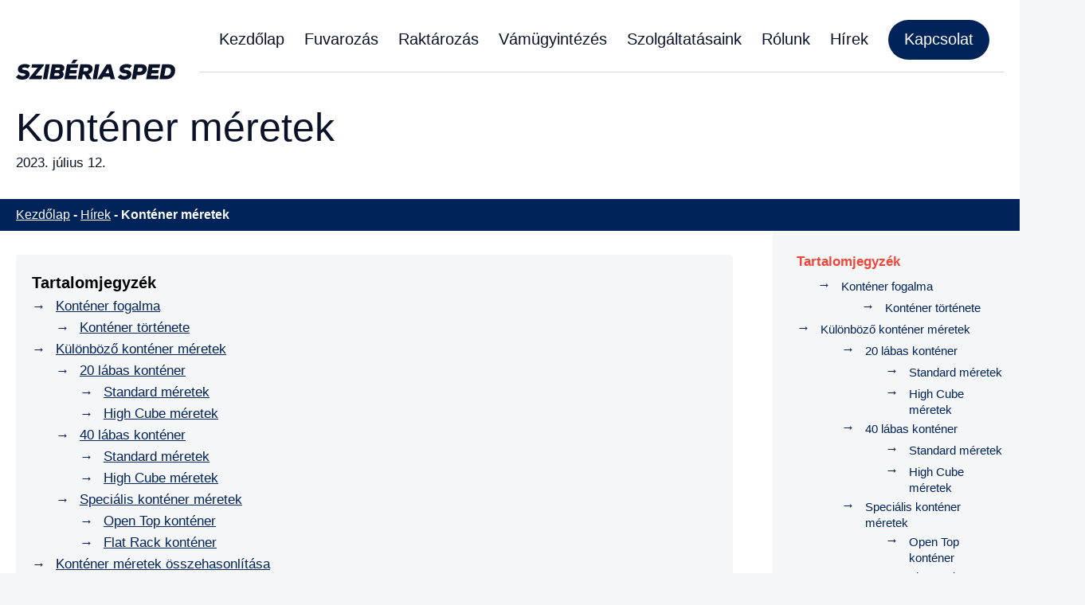

--- FILE ---
content_type: text/html; charset=UTF-8
request_url: https://fuvarozas-szallitmanyozas.com/kontener-meretek/
body_size: 33589
content:
<!DOCTYPE html>
<html lang="hu">
<head><meta charset="UTF-8"><script>if(navigator.userAgent.match(/MSIE|Internet Explorer/i)||navigator.userAgent.match(/Trident\/7\..*?rv:11/i)){var href=document.location.href;if(!href.match(/[?&]nowprocket/)){if(href.indexOf("?")==-1){if(href.indexOf("#")==-1){document.location.href=href+"?nowprocket=1"}else{document.location.href=href.replace("#","?nowprocket=1#")}}else{if(href.indexOf("#")==-1){document.location.href=href+"&nowprocket=1"}else{document.location.href=href.replace("#","&nowprocket=1#")}}}}</script><script>(()=>{class RocketLazyLoadScripts{constructor(){this.v="1.2.6",this.triggerEvents=["keydown","mousedown","mousemove","touchmove","touchstart","touchend","wheel"],this.userEventHandler=this.t.bind(this),this.touchStartHandler=this.i.bind(this),this.touchMoveHandler=this.o.bind(this),this.touchEndHandler=this.h.bind(this),this.clickHandler=this.u.bind(this),this.interceptedClicks=[],this.interceptedClickListeners=[],this.l(this),window.addEventListener("pageshow",(t=>{this.persisted=t.persisted,this.everythingLoaded&&this.m()})),this.CSPIssue=sessionStorage.getItem("rocketCSPIssue"),document.addEventListener("securitypolicyviolation",(t=>{this.CSPIssue||"script-src-elem"!==t.violatedDirective||"data"!==t.blockedURI||(this.CSPIssue=!0,sessionStorage.setItem("rocketCSPIssue",!0))})),document.addEventListener("DOMContentLoaded",(()=>{this.k()})),this.delayedScripts={normal:[],async:[],defer:[]},this.trash=[],this.allJQueries=[]}p(t){document.hidden?t.t():(this.triggerEvents.forEach((e=>window.addEventListener(e,t.userEventHandler,{passive:!0}))),window.addEventListener("touchstart",t.touchStartHandler,{passive:!0}),window.addEventListener("mousedown",t.touchStartHandler),document.addEventListener("visibilitychange",t.userEventHandler))}_(){this.triggerEvents.forEach((t=>window.removeEventListener(t,this.userEventHandler,{passive:!0}))),document.removeEventListener("visibilitychange",this.userEventHandler)}i(t){"HTML"!==t.target.tagName&&(window.addEventListener("touchend",this.touchEndHandler),window.addEventListener("mouseup",this.touchEndHandler),window.addEventListener("touchmove",this.touchMoveHandler,{passive:!0}),window.addEventListener("mousemove",this.touchMoveHandler),t.target.addEventListener("click",this.clickHandler),this.L(t.target,!0),this.S(t.target,"onclick","rocket-onclick"),this.C())}o(t){window.removeEventListener("touchend",this.touchEndHandler),window.removeEventListener("mouseup",this.touchEndHandler),window.removeEventListener("touchmove",this.touchMoveHandler,{passive:!0}),window.removeEventListener("mousemove",this.touchMoveHandler),t.target.removeEventListener("click",this.clickHandler),this.L(t.target,!1),this.S(t.target,"rocket-onclick","onclick"),this.M()}h(){window.removeEventListener("touchend",this.touchEndHandler),window.removeEventListener("mouseup",this.touchEndHandler),window.removeEventListener("touchmove",this.touchMoveHandler,{passive:!0}),window.removeEventListener("mousemove",this.touchMoveHandler)}u(t){t.target.removeEventListener("click",this.clickHandler),this.L(t.target,!1),this.S(t.target,"rocket-onclick","onclick"),this.interceptedClicks.push(t),t.preventDefault(),t.stopPropagation(),t.stopImmediatePropagation(),this.M()}O(){window.removeEventListener("touchstart",this.touchStartHandler,{passive:!0}),window.removeEventListener("mousedown",this.touchStartHandler),this.interceptedClicks.forEach((t=>{t.target.dispatchEvent(new MouseEvent("click",{view:t.view,bubbles:!0,cancelable:!0}))}))}l(t){EventTarget.prototype.addEventListenerWPRocketBase=EventTarget.prototype.addEventListener,EventTarget.prototype.addEventListener=function(e,i,o){"click"!==e||t.windowLoaded||i===t.clickHandler||t.interceptedClickListeners.push({target:this,func:i,options:o}),(this||window).addEventListenerWPRocketBase(e,i,o)}}L(t,e){this.interceptedClickListeners.forEach((i=>{i.target===t&&(e?t.removeEventListener("click",i.func,i.options):t.addEventListener("click",i.func,i.options))})),t.parentNode!==document.documentElement&&this.L(t.parentNode,e)}D(){return new Promise((t=>{this.P?this.M=t:t()}))}C(){this.P=!0}M(){this.P=!1}S(t,e,i){t.hasAttribute&&t.hasAttribute(e)&&(event.target.setAttribute(i,event.target.getAttribute(e)),event.target.removeAttribute(e))}t(){this._(this),"loading"===document.readyState?document.addEventListener("DOMContentLoaded",this.R.bind(this)):this.R()}k(){let t=[];document.querySelectorAll("script[type=rocketlazyloadscript][data-rocket-src]").forEach((e=>{let i=e.getAttribute("data-rocket-src");if(i&&!i.startsWith("data:")){0===i.indexOf("//")&&(i=location.protocol+i);try{const o=new URL(i).origin;o!==location.origin&&t.push({src:o,crossOrigin:e.crossOrigin||"module"===e.getAttribute("data-rocket-type")})}catch(t){}}})),t=[...new Map(t.map((t=>[JSON.stringify(t),t]))).values()],this.T(t,"preconnect")}async R(){this.lastBreath=Date.now(),this.j(this),this.F(this),this.I(),this.W(),this.q(),await this.A(this.delayedScripts.normal),await this.A(this.delayedScripts.defer),await this.A(this.delayedScripts.async);try{await this.U(),await this.H(this),await this.J()}catch(t){console.error(t)}window.dispatchEvent(new Event("rocket-allScriptsLoaded")),this.everythingLoaded=!0,this.D().then((()=>{this.O()})),this.N()}W(){document.querySelectorAll("script[type=rocketlazyloadscript]").forEach((t=>{t.hasAttribute("data-rocket-src")?t.hasAttribute("async")&&!1!==t.async?this.delayedScripts.async.push(t):t.hasAttribute("defer")&&!1!==t.defer||"module"===t.getAttribute("data-rocket-type")?this.delayedScripts.defer.push(t):this.delayedScripts.normal.push(t):this.delayedScripts.normal.push(t)}))}async B(t){if(await this.G(),!0!==t.noModule||!("noModule"in HTMLScriptElement.prototype))return new Promise((e=>{let i;function o(){(i||t).setAttribute("data-rocket-status","executed"),e()}try{if(navigator.userAgent.indexOf("Firefox/")>0||""===navigator.vendor||this.CSPIssue)i=document.createElement("script"),[...t.attributes].forEach((t=>{let e=t.nodeName;"type"!==e&&("data-rocket-type"===e&&(e="type"),"data-rocket-src"===e&&(e="src"),i.setAttribute(e,t.nodeValue))})),t.text&&(i.text=t.text),i.hasAttribute("src")?(i.addEventListener("load",o),i.addEventListener("error",(function(){i.setAttribute("data-rocket-status","failed-network"),e()})),setTimeout((()=>{i.isConnected||e()}),1)):(i.text=t.text,o()),t.parentNode.replaceChild(i,t);else{const i=t.getAttribute("data-rocket-type"),s=t.getAttribute("data-rocket-src");i?(t.type=i,t.removeAttribute("data-rocket-type")):t.removeAttribute("type"),t.addEventListener("load",o),t.addEventListener("error",(i=>{this.CSPIssue&&i.target.src.startsWith("data:")?(console.log("WPRocket: data-uri blocked by CSP -> fallback"),t.removeAttribute("src"),this.B(t).then(e)):(t.setAttribute("data-rocket-status","failed-network"),e())})),s?(t.removeAttribute("data-rocket-src"),t.src=s):t.src="data:text/javascript;base64,"+window.btoa(unescape(encodeURIComponent(t.text)))}}catch(i){t.setAttribute("data-rocket-status","failed-transform"),e()}}));t.setAttribute("data-rocket-status","skipped")}async A(t){const e=t.shift();return e&&e.isConnected?(await this.B(e),this.A(t)):Promise.resolve()}q(){this.T([...this.delayedScripts.normal,...this.delayedScripts.defer,...this.delayedScripts.async],"preload")}T(t,e){var i=document.createDocumentFragment();t.forEach((t=>{const o=t.getAttribute&&t.getAttribute("data-rocket-src")||t.src;if(o&&!o.startsWith("data:")){const s=document.createElement("link");s.href=o,s.rel=e,"preconnect"!==e&&(s.as="script"),t.getAttribute&&"module"===t.getAttribute("data-rocket-type")&&(s.crossOrigin=!0),t.crossOrigin&&(s.crossOrigin=t.crossOrigin),t.integrity&&(s.integrity=t.integrity),i.appendChild(s),this.trash.push(s)}})),document.head.appendChild(i)}j(t){let e={};function i(i,o){return e[o].eventsToRewrite.indexOf(i)>=0&&!t.everythingLoaded?"rocket-"+i:i}function o(t,o){!function(t){e[t]||(e[t]={originalFunctions:{add:t.addEventListener,remove:t.removeEventListener},eventsToRewrite:[]},t.addEventListener=function(){arguments[0]=i(arguments[0],t),e[t].originalFunctions.add.apply(t,arguments)},t.removeEventListener=function(){arguments[0]=i(arguments[0],t),e[t].originalFunctions.remove.apply(t,arguments)})}(t),e[t].eventsToRewrite.push(o)}function s(e,i){let o=e[i];e[i]=null,Object.defineProperty(e,i,{get:()=>o||function(){},set(s){t.everythingLoaded?o=s:e["rocket"+i]=o=s}})}o(document,"DOMContentLoaded"),o(window,"DOMContentLoaded"),o(window,"load"),o(window,"pageshow"),o(document,"readystatechange"),s(document,"onreadystatechange"),s(window,"onload"),s(window,"onpageshow");try{Object.defineProperty(document,"readyState",{get:()=>t.rocketReadyState,set(e){t.rocketReadyState=e},configurable:!0}),document.readyState="loading"}catch(t){console.log("WPRocket DJE readyState conflict, bypassing")}}F(t){let e;function i(e){return t.everythingLoaded?e:e.split(" ").map((t=>"load"===t||0===t.indexOf("load.")?"rocket-jquery-load":t)).join(" ")}function o(o){function s(t){const e=o.fn[t];o.fn[t]=o.fn.init.prototype[t]=function(){return this[0]===window&&("string"==typeof arguments[0]||arguments[0]instanceof String?arguments[0]=i(arguments[0]):"object"==typeof arguments[0]&&Object.keys(arguments[0]).forEach((t=>{const e=arguments[0][t];delete arguments[0][t],arguments[0][i(t)]=e}))),e.apply(this,arguments),this}}o&&o.fn&&!t.allJQueries.includes(o)&&(o.fn.ready=o.fn.init.prototype.ready=function(e){return t.domReadyFired?e.bind(document)(o):document.addEventListener("rocket-DOMContentLoaded",(()=>e.bind(document)(o))),o([])},s("on"),s("one"),t.allJQueries.push(o)),e=o}o(window.jQuery),Object.defineProperty(window,"jQuery",{get:()=>e,set(t){o(t)}})}async H(t){const e=document.querySelector("script[data-webpack]");e&&(await async function(){return new Promise((t=>{e.addEventListener("load",t),e.addEventListener("error",t)}))}(),await t.K(),await t.H(t))}async U(){this.domReadyFired=!0;try{document.readyState="interactive"}catch(t){}await this.G(),document.dispatchEvent(new Event("rocket-readystatechange")),await this.G(),document.rocketonreadystatechange&&document.rocketonreadystatechange(),await this.G(),document.dispatchEvent(new Event("rocket-DOMContentLoaded")),await this.G(),window.dispatchEvent(new Event("rocket-DOMContentLoaded"))}async J(){try{document.readyState="complete"}catch(t){}await this.G(),document.dispatchEvent(new Event("rocket-readystatechange")),await this.G(),document.rocketonreadystatechange&&document.rocketonreadystatechange(),await this.G(),window.dispatchEvent(new Event("rocket-load")),await this.G(),window.rocketonload&&window.rocketonload(),await this.G(),this.allJQueries.forEach((t=>t(window).trigger("rocket-jquery-load"))),await this.G();const t=new Event("rocket-pageshow");t.persisted=this.persisted,window.dispatchEvent(t),await this.G(),window.rocketonpageshow&&window.rocketonpageshow({persisted:this.persisted}),this.windowLoaded=!0}m(){document.onreadystatechange&&document.onreadystatechange(),window.onload&&window.onload(),window.onpageshow&&window.onpageshow({persisted:this.persisted})}I(){const t=new Map;document.write=document.writeln=function(e){const i=document.currentScript;i||console.error("WPRocket unable to document.write this: "+e);const o=document.createRange(),s=i.parentElement;let n=t.get(i);void 0===n&&(n=i.nextSibling,t.set(i,n));const c=document.createDocumentFragment();o.setStart(c,0),c.appendChild(o.createContextualFragment(e)),s.insertBefore(c,n)}}async G(){Date.now()-this.lastBreath>45&&(await this.K(),this.lastBreath=Date.now())}async K(){return document.hidden?new Promise((t=>setTimeout(t))):new Promise((t=>requestAnimationFrame(t)))}N(){this.trash.forEach((t=>t.remove()))}static run(){const t=new RocketLazyLoadScripts;t.p(t)}}RocketLazyLoadScripts.run()})();</script>
<script async src="https://www.googletagmanager.com/gtag/js?id=GT-M39V2RL"></script>
<script>
  window.dataLayer = window.dataLayer || [];
  function gtag(){dataLayer.push(arguments);}
  gtag('js', new Date());
  gtag('config', 'GT-M39V2RL');
</script>
	
	<meta name="author" content="360 Marketing, https://360-marketing.hu" />
	<meta name="viewport" content="width=device-width, maximum-scale=1.0, minimum-scale=1.0, initial-scale=1" />
	<title>Konténer méretek - Leggyakoribb méretek és típusok</title><link rel="preload" data-rocket-preload as="image" href="https://fuvarozas-szallitmanyozas.com/wp-content/themes/sziberiasped/images/logo.svg" fetchpriority="high">

	<link rel="icon" type="image/png" href="https://fuvarozas-szallitmanyozas.com/wp-content/themes/sziberiasped/images/favicon.png" />
		
	
<!-- Google Tag Manager for WordPress by gtm4wp.com -->
<script data-cfasync="false" data-pagespeed-no-defer>
	var gtm4wp_datalayer_name = "dataLayer";
	var dataLayer = dataLayer || [];

	const gtm4wp_scrollerscript_debugmode         = false;
	const gtm4wp_scrollerscript_callbacktime      = 100;
	const gtm4wp_scrollerscript_readerlocation    = 150;
	const gtm4wp_scrollerscript_contentelementid  = "content";
	const gtm4wp_scrollerscript_scannertime       = 60;
</script>
<!-- End Google Tag Manager for WordPress by gtm4wp.com -->
<!-- Search Engine Optimization by Rank Math PRO - https://rankmath.com/ -->
<meta name="description" content="Ismerje meg a legelterjedtebb konténer méreteket, típusokat, valamint a speciális konténerek jellemzőit - Válassza ki a megfelelő konténert áruja szállításához"/>
<meta name="robots" content="follow, index, max-snippet:-1, max-video-preview:-1, max-image-preview:large"/>
<link rel="canonical" href="https://fuvarozas-szallitmanyozas.com/kontener-meretek/" />
<meta property="og:locale" content="hu_HU" />
<meta property="og:type" content="article" />
<meta property="og:title" content="Konténer méretek - Leggyakoribb méretek és típusok" />
<meta property="og:description" content="Ismerje meg a legelterjedtebb konténer méreteket, típusokat, valamint a speciális konténerek jellemzőit - Válassza ki a megfelelő konténert áruja szállításához" />
<meta property="og:url" content="https://fuvarozas-szallitmanyozas.com/kontener-meretek/" />
<meta property="og:site_name" content="Sziberia Sped" />
<meta property="article:section" content="Hírek" />
<meta property="og:image" content="https://fuvarozas-szallitmanyozas.com/wp-content/uploads/2023/07/kontener-meretek.jpg" />
<meta property="og:image:secure_url" content="https://fuvarozas-szallitmanyozas.com/wp-content/uploads/2023/07/kontener-meretek.jpg" />
<meta property="og:image:width" content="960" />
<meta property="og:image:height" content="555" />
<meta property="og:image:alt" content="Konténer méretek" />
<meta property="og:image:type" content="image/jpeg" />
<meta property="article:published_time" content="2023-07-12T08:54:39+02:00" />
<meta name="twitter:card" content="summary_large_image" />
<meta name="twitter:title" content="Konténer méretek - Leggyakoribb méretek és típusok" />
<meta name="twitter:description" content="Ismerje meg a legelterjedtebb konténer méreteket, típusokat, valamint a speciális konténerek jellemzőit - Válassza ki a megfelelő konténert áruja szállításához" />
<meta name="twitter:image" content="https://fuvarozas-szallitmanyozas.com/wp-content/uploads/2023/07/kontener-meretek.jpg" />
<meta name="twitter:label1" content="Szerző:" />
<meta name="twitter:data1" content="Zubán Ernesztina" />
<meta name="twitter:label2" content="Olvasási idő" />
<meta name="twitter:data2" content="3 perc" />
<script type="application/ld+json" class="rank-math-schema-pro">{"@context":"https://schema.org","@graph":[{"@type":"Place","@id":"https://fuvarozas-szallitmanyozas.com/#place","address":{"@type":"PostalAddress","streetAddress":"Wessel\u00e9nyi utca 13.","addressLocality":"Kisv\u00e1rda","postalCode":"4600","addressCountry":"Magyarorsz\u00e1g"}},{"@type":"Organization","@id":"https://fuvarozas-szallitmanyozas.com/#organization","name":"Sziberia Sped","url":"https://fuvarozas-szallitmanyozas.com","email":"info@fuvarozas-szallitmanyozas.com","address":{"@type":"PostalAddress","streetAddress":"Wessel\u00e9nyi utca 13.","addressLocality":"Kisv\u00e1rda","postalCode":"4600","addressCountry":"Magyarorsz\u00e1g"},"logo":{"@type":"ImageObject","@id":"https://fuvarozas-szallitmanyozas.com/#logo","url":"https://fuvarozas-szallitmanyozas.com/wp-content/uploads/2023/06/sziberia-sped.png","contentUrl":"https://fuvarozas-szallitmanyozas.com/wp-content/uploads/2023/06/sziberia-sped.png","caption":"Sziberia Sped","inLanguage":"hu","width":"245","height":"245"},"contactPoint":[{"@type":"ContactPoint","telephone":"+36 70 379 10 60","contactType":"customer support"},{"@type":"ContactPoint","telephone":"+36 70 379 10 60","contactType":"package tracking"}],"location":{"@id":"https://fuvarozas-szallitmanyozas.com/#place"}},{"@type":"WebSite","@id":"https://fuvarozas-szallitmanyozas.com/#website","url":"https://fuvarozas-szallitmanyozas.com","name":"Sziberia Sped","alternateName":"Szib\u00e9ria Trans","publisher":{"@id":"https://fuvarozas-szallitmanyozas.com/#organization"},"inLanguage":"hu"},{"@type":"ImageObject","@id":"https://fuvarozas-szallitmanyozas.com/wp-content/uploads/2023/07/kontener-meretek.jpg","url":"https://fuvarozas-szallitmanyozas.com/wp-content/uploads/2023/07/kontener-meretek.jpg","width":"960","height":"555","caption":"Kont\u00e9ner m\u00e9retek","inLanguage":"hu"},{"@type":"BreadcrumbList","@id":"https://fuvarozas-szallitmanyozas.com/kontener-meretek/#breadcrumb","itemListElement":[{"@type":"ListItem","position":"1","item":{"@id":"https://fuvarozas-szallitmanyozas.com","name":"Kezd\u0151lap"}},{"@type":"ListItem","position":"2","item":{"@id":"https://fuvarozas-szallitmanyozas.com/hirek/","name":"H\u00edrek"}},{"@type":"ListItem","position":"3","item":{"@id":"https://fuvarozas-szallitmanyozas.com/kontener-meretek/","name":"Kont\u00e9ner m\u00e9retek"}}]},{"@type":"WebPage","@id":"https://fuvarozas-szallitmanyozas.com/kontener-meretek/#webpage","url":"https://fuvarozas-szallitmanyozas.com/kontener-meretek/","name":"Kont\u00e9ner m\u00e9retek - Leggyakoribb m\u00e9retek \u00e9s t\u00edpusok","datePublished":"2023-07-12T08:54:39+02:00","dateModified":"2023-07-12T08:54:39+02:00","isPartOf":{"@id":"https://fuvarozas-szallitmanyozas.com/#website"},"primaryImageOfPage":{"@id":"https://fuvarozas-szallitmanyozas.com/wp-content/uploads/2023/07/kontener-meretek.jpg"},"inLanguage":"hu","breadcrumb":{"@id":"https://fuvarozas-szallitmanyozas.com/kontener-meretek/#breadcrumb"}},{"@type":"Person","@id":"https://fuvarozas-szallitmanyozas.com/kontener-meretek/#author","name":"Zub\u00e1n Ernesztina","image":{"@type":"ImageObject","@id":"https://secure.gravatar.com/avatar/f0f66ba970830ee587c80506b4587a6cd0b85cfa51ae4f502026ab7e67ce70dd?s=96&amp;d=mm&amp;r=g","url":"https://secure.gravatar.com/avatar/f0f66ba970830ee587c80506b4587a6cd0b85cfa51ae4f502026ab7e67ce70dd?s=96&amp;d=mm&amp;r=g","caption":"Zub\u00e1n Ernesztina","inLanguage":"hu"},"worksFor":{"@id":"https://fuvarozas-szallitmanyozas.com/#organization"}},{"@type":"NewsArticle","headline":"Kont\u00e9ner m\u00e9retek - Leggyakoribb m\u00e9retek \u00e9s t\u00edpusok","keywords":"kont\u00e9ner m\u00e9retek","datePublished":"2023-07-12T08:54:39+02:00","dateModified":"2023-07-12T08:54:39+02:00","articleSection":"H\u00edrek","author":{"@id":"https://fuvarozas-szallitmanyozas.com/kontener-meretek/#author","name":"Zub\u00e1n Ernesztina"},"publisher":{"@id":"https://fuvarozas-szallitmanyozas.com/#organization"},"description":"Ismerje meg a legelterjedtebb kont\u00e9ner m\u00e9reteket, t\u00edpusokat, valamint a speci\u00e1lis kont\u00e9nerek jellemz\u0151it - V\u00e1lassza ki a megfelel\u0151 kont\u00e9nert \u00e1ruja sz\u00e1ll\u00edt\u00e1s\u00e1hoz","copyrightYear":"2023","copyrightHolder":{"@id":"https://fuvarozas-szallitmanyozas.com/#organization"},"name":"Kont\u00e9ner m\u00e9retek - Leggyakoribb m\u00e9retek \u00e9s t\u00edpusok","@id":"https://fuvarozas-szallitmanyozas.com/kontener-meretek/#richSnippet","isPartOf":{"@id":"https://fuvarozas-szallitmanyozas.com/kontener-meretek/#webpage"},"image":{"@id":"https://fuvarozas-szallitmanyozas.com/wp-content/uploads/2023/07/kontener-meretek.jpg"},"inLanguage":"hu","mainEntityOfPage":{"@id":"https://fuvarozas-szallitmanyozas.com/kontener-meretek/#webpage"}}]}</script>
<!-- /Rank Math WordPress SEO plugin -->

<link rel="alternate" title="oEmbed (JSON)" type="application/json+oembed" href="https://fuvarozas-szallitmanyozas.com/wp-json/oembed/1.0/embed?url=https%3A%2F%2Ffuvarozas-szallitmanyozas.com%2Fkontener-meretek%2F" />
<link rel="alternate" title="oEmbed (XML)" type="text/xml+oembed" href="https://fuvarozas-szallitmanyozas.com/wp-json/oembed/1.0/embed?url=https%3A%2F%2Ffuvarozas-szallitmanyozas.com%2Fkontener-meretek%2F&#038;format=xml" />
<style id='wp-img-auto-sizes-contain-inline-css' type='text/css'>
img:is([sizes=auto i],[sizes^="auto," i]){contain-intrinsic-size:3000px 1500px}
/*# sourceURL=wp-img-auto-sizes-contain-inline-css */
</style>
<style id='wp-block-library-inline-css' type='text/css'>
:root{--wp-block-synced-color:#7a00df;--wp-block-synced-color--rgb:122,0,223;--wp-bound-block-color:var(--wp-block-synced-color);--wp-editor-canvas-background:#ddd;--wp-admin-theme-color:#007cba;--wp-admin-theme-color--rgb:0,124,186;--wp-admin-theme-color-darker-10:#006ba1;--wp-admin-theme-color-darker-10--rgb:0,107,160.5;--wp-admin-theme-color-darker-20:#005a87;--wp-admin-theme-color-darker-20--rgb:0,90,135;--wp-admin-border-width-focus:2px}@media (min-resolution:192dpi){:root{--wp-admin-border-width-focus:1.5px}}.wp-element-button{cursor:pointer}:root .has-very-light-gray-background-color{background-color:#eee}:root .has-very-dark-gray-background-color{background-color:#313131}:root .has-very-light-gray-color{color:#eee}:root .has-very-dark-gray-color{color:#313131}:root .has-vivid-green-cyan-to-vivid-cyan-blue-gradient-background{background:linear-gradient(135deg,#00d084,#0693e3)}:root .has-purple-crush-gradient-background{background:linear-gradient(135deg,#34e2e4,#4721fb 50%,#ab1dfe)}:root .has-hazy-dawn-gradient-background{background:linear-gradient(135deg,#faaca8,#dad0ec)}:root .has-subdued-olive-gradient-background{background:linear-gradient(135deg,#fafae1,#67a671)}:root .has-atomic-cream-gradient-background{background:linear-gradient(135deg,#fdd79a,#004a59)}:root .has-nightshade-gradient-background{background:linear-gradient(135deg,#330968,#31cdcf)}:root .has-midnight-gradient-background{background:linear-gradient(135deg,#020381,#2874fc)}:root{--wp--preset--font-size--normal:16px;--wp--preset--font-size--huge:42px}.has-regular-font-size{font-size:1em}.has-larger-font-size{font-size:2.625em}.has-normal-font-size{font-size:var(--wp--preset--font-size--normal)}.has-huge-font-size{font-size:var(--wp--preset--font-size--huge)}.has-text-align-center{text-align:center}.has-text-align-left{text-align:left}.has-text-align-right{text-align:right}.has-fit-text{white-space:nowrap!important}#end-resizable-editor-section{display:none}.aligncenter{clear:both}.items-justified-left{justify-content:flex-start}.items-justified-center{justify-content:center}.items-justified-right{justify-content:flex-end}.items-justified-space-between{justify-content:space-between}.screen-reader-text{border:0;clip-path:inset(50%);height:1px;margin:-1px;overflow:hidden;padding:0;position:absolute;width:1px;word-wrap:normal!important}.screen-reader-text:focus{background-color:#ddd;clip-path:none;color:#444;display:block;font-size:1em;height:auto;left:5px;line-height:normal;padding:15px 23px 14px;text-decoration:none;top:5px;width:auto;z-index:100000}html :where(.has-border-color){border-style:solid}html :where([style*=border-top-color]){border-top-style:solid}html :where([style*=border-right-color]){border-right-style:solid}html :where([style*=border-bottom-color]){border-bottom-style:solid}html :where([style*=border-left-color]){border-left-style:solid}html :where([style*=border-width]){border-style:solid}html :where([style*=border-top-width]){border-top-style:solid}html :where([style*=border-right-width]){border-right-style:solid}html :where([style*=border-bottom-width]){border-bottom-style:solid}html :where([style*=border-left-width]){border-left-style:solid}html :where(img[class*=wp-image-]){height:auto;max-width:100%}:where(figure){margin:0 0 1em}html :where(.is-position-sticky){--wp-admin--admin-bar--position-offset:var(--wp-admin--admin-bar--height,0px)}@media screen and (max-width:600px){html :where(.is-position-sticky){--wp-admin--admin-bar--position-offset:0px}}

/*# sourceURL=wp-block-library-inline-css */
</style><style id='global-styles-inline-css' type='text/css'>
:root{--wp--preset--aspect-ratio--square: 1;--wp--preset--aspect-ratio--4-3: 4/3;--wp--preset--aspect-ratio--3-4: 3/4;--wp--preset--aspect-ratio--3-2: 3/2;--wp--preset--aspect-ratio--2-3: 2/3;--wp--preset--aspect-ratio--16-9: 16/9;--wp--preset--aspect-ratio--9-16: 9/16;--wp--preset--color--black: #000000;--wp--preset--color--cyan-bluish-gray: #abb8c3;--wp--preset--color--white: #ffffff;--wp--preset--color--pale-pink: #f78da7;--wp--preset--color--vivid-red: #cf2e2e;--wp--preset--color--luminous-vivid-orange: #ff6900;--wp--preset--color--luminous-vivid-amber: #fcb900;--wp--preset--color--light-green-cyan: #7bdcb5;--wp--preset--color--vivid-green-cyan: #00d084;--wp--preset--color--pale-cyan-blue: #8ed1fc;--wp--preset--color--vivid-cyan-blue: #0693e3;--wp--preset--color--vivid-purple: #9b51e0;--wp--preset--gradient--vivid-cyan-blue-to-vivid-purple: linear-gradient(135deg,rgb(6,147,227) 0%,rgb(155,81,224) 100%);--wp--preset--gradient--light-green-cyan-to-vivid-green-cyan: linear-gradient(135deg,rgb(122,220,180) 0%,rgb(0,208,130) 100%);--wp--preset--gradient--luminous-vivid-amber-to-luminous-vivid-orange: linear-gradient(135deg,rgb(252,185,0) 0%,rgb(255,105,0) 100%);--wp--preset--gradient--luminous-vivid-orange-to-vivid-red: linear-gradient(135deg,rgb(255,105,0) 0%,rgb(207,46,46) 100%);--wp--preset--gradient--very-light-gray-to-cyan-bluish-gray: linear-gradient(135deg,rgb(238,238,238) 0%,rgb(169,184,195) 100%);--wp--preset--gradient--cool-to-warm-spectrum: linear-gradient(135deg,rgb(74,234,220) 0%,rgb(151,120,209) 20%,rgb(207,42,186) 40%,rgb(238,44,130) 60%,rgb(251,105,98) 80%,rgb(254,248,76) 100%);--wp--preset--gradient--blush-light-purple: linear-gradient(135deg,rgb(255,206,236) 0%,rgb(152,150,240) 100%);--wp--preset--gradient--blush-bordeaux: linear-gradient(135deg,rgb(254,205,165) 0%,rgb(254,45,45) 50%,rgb(107,0,62) 100%);--wp--preset--gradient--luminous-dusk: linear-gradient(135deg,rgb(255,203,112) 0%,rgb(199,81,192) 50%,rgb(65,88,208) 100%);--wp--preset--gradient--pale-ocean: linear-gradient(135deg,rgb(255,245,203) 0%,rgb(182,227,212) 50%,rgb(51,167,181) 100%);--wp--preset--gradient--electric-grass: linear-gradient(135deg,rgb(202,248,128) 0%,rgb(113,206,126) 100%);--wp--preset--gradient--midnight: linear-gradient(135deg,rgb(2,3,129) 0%,rgb(40,116,252) 100%);--wp--preset--font-size--small: 13px;--wp--preset--font-size--medium: 20px;--wp--preset--font-size--large: 36px;--wp--preset--font-size--x-large: 42px;--wp--preset--spacing--20: 0.44rem;--wp--preset--spacing--30: 0.67rem;--wp--preset--spacing--40: 1rem;--wp--preset--spacing--50: 1.5rem;--wp--preset--spacing--60: 2.25rem;--wp--preset--spacing--70: 3.38rem;--wp--preset--spacing--80: 5.06rem;--wp--preset--shadow--natural: 6px 6px 9px rgba(0, 0, 0, 0.2);--wp--preset--shadow--deep: 12px 12px 50px rgba(0, 0, 0, 0.4);--wp--preset--shadow--sharp: 6px 6px 0px rgba(0, 0, 0, 0.2);--wp--preset--shadow--outlined: 6px 6px 0px -3px rgb(255, 255, 255), 6px 6px rgb(0, 0, 0);--wp--preset--shadow--crisp: 6px 6px 0px rgb(0, 0, 0);}:where(.is-layout-flex){gap: 0.5em;}:where(.is-layout-grid){gap: 0.5em;}body .is-layout-flex{display: flex;}.is-layout-flex{flex-wrap: wrap;align-items: center;}.is-layout-flex > :is(*, div){margin: 0;}body .is-layout-grid{display: grid;}.is-layout-grid > :is(*, div){margin: 0;}:where(.wp-block-columns.is-layout-flex){gap: 2em;}:where(.wp-block-columns.is-layout-grid){gap: 2em;}:where(.wp-block-post-template.is-layout-flex){gap: 1.25em;}:where(.wp-block-post-template.is-layout-grid){gap: 1.25em;}.has-black-color{color: var(--wp--preset--color--black) !important;}.has-cyan-bluish-gray-color{color: var(--wp--preset--color--cyan-bluish-gray) !important;}.has-white-color{color: var(--wp--preset--color--white) !important;}.has-pale-pink-color{color: var(--wp--preset--color--pale-pink) !important;}.has-vivid-red-color{color: var(--wp--preset--color--vivid-red) !important;}.has-luminous-vivid-orange-color{color: var(--wp--preset--color--luminous-vivid-orange) !important;}.has-luminous-vivid-amber-color{color: var(--wp--preset--color--luminous-vivid-amber) !important;}.has-light-green-cyan-color{color: var(--wp--preset--color--light-green-cyan) !important;}.has-vivid-green-cyan-color{color: var(--wp--preset--color--vivid-green-cyan) !important;}.has-pale-cyan-blue-color{color: var(--wp--preset--color--pale-cyan-blue) !important;}.has-vivid-cyan-blue-color{color: var(--wp--preset--color--vivid-cyan-blue) !important;}.has-vivid-purple-color{color: var(--wp--preset--color--vivid-purple) !important;}.has-black-background-color{background-color: var(--wp--preset--color--black) !important;}.has-cyan-bluish-gray-background-color{background-color: var(--wp--preset--color--cyan-bluish-gray) !important;}.has-white-background-color{background-color: var(--wp--preset--color--white) !important;}.has-pale-pink-background-color{background-color: var(--wp--preset--color--pale-pink) !important;}.has-vivid-red-background-color{background-color: var(--wp--preset--color--vivid-red) !important;}.has-luminous-vivid-orange-background-color{background-color: var(--wp--preset--color--luminous-vivid-orange) !important;}.has-luminous-vivid-amber-background-color{background-color: var(--wp--preset--color--luminous-vivid-amber) !important;}.has-light-green-cyan-background-color{background-color: var(--wp--preset--color--light-green-cyan) !important;}.has-vivid-green-cyan-background-color{background-color: var(--wp--preset--color--vivid-green-cyan) !important;}.has-pale-cyan-blue-background-color{background-color: var(--wp--preset--color--pale-cyan-blue) !important;}.has-vivid-cyan-blue-background-color{background-color: var(--wp--preset--color--vivid-cyan-blue) !important;}.has-vivid-purple-background-color{background-color: var(--wp--preset--color--vivid-purple) !important;}.has-black-border-color{border-color: var(--wp--preset--color--black) !important;}.has-cyan-bluish-gray-border-color{border-color: var(--wp--preset--color--cyan-bluish-gray) !important;}.has-white-border-color{border-color: var(--wp--preset--color--white) !important;}.has-pale-pink-border-color{border-color: var(--wp--preset--color--pale-pink) !important;}.has-vivid-red-border-color{border-color: var(--wp--preset--color--vivid-red) !important;}.has-luminous-vivid-orange-border-color{border-color: var(--wp--preset--color--luminous-vivid-orange) !important;}.has-luminous-vivid-amber-border-color{border-color: var(--wp--preset--color--luminous-vivid-amber) !important;}.has-light-green-cyan-border-color{border-color: var(--wp--preset--color--light-green-cyan) !important;}.has-vivid-green-cyan-border-color{border-color: var(--wp--preset--color--vivid-green-cyan) !important;}.has-pale-cyan-blue-border-color{border-color: var(--wp--preset--color--pale-cyan-blue) !important;}.has-vivid-cyan-blue-border-color{border-color: var(--wp--preset--color--vivid-cyan-blue) !important;}.has-vivid-purple-border-color{border-color: var(--wp--preset--color--vivid-purple) !important;}.has-vivid-cyan-blue-to-vivid-purple-gradient-background{background: var(--wp--preset--gradient--vivid-cyan-blue-to-vivid-purple) !important;}.has-light-green-cyan-to-vivid-green-cyan-gradient-background{background: var(--wp--preset--gradient--light-green-cyan-to-vivid-green-cyan) !important;}.has-luminous-vivid-amber-to-luminous-vivid-orange-gradient-background{background: var(--wp--preset--gradient--luminous-vivid-amber-to-luminous-vivid-orange) !important;}.has-luminous-vivid-orange-to-vivid-red-gradient-background{background: var(--wp--preset--gradient--luminous-vivid-orange-to-vivid-red) !important;}.has-very-light-gray-to-cyan-bluish-gray-gradient-background{background: var(--wp--preset--gradient--very-light-gray-to-cyan-bluish-gray) !important;}.has-cool-to-warm-spectrum-gradient-background{background: var(--wp--preset--gradient--cool-to-warm-spectrum) !important;}.has-blush-light-purple-gradient-background{background: var(--wp--preset--gradient--blush-light-purple) !important;}.has-blush-bordeaux-gradient-background{background: var(--wp--preset--gradient--blush-bordeaux) !important;}.has-luminous-dusk-gradient-background{background: var(--wp--preset--gradient--luminous-dusk) !important;}.has-pale-ocean-gradient-background{background: var(--wp--preset--gradient--pale-ocean) !important;}.has-electric-grass-gradient-background{background: var(--wp--preset--gradient--electric-grass) !important;}.has-midnight-gradient-background{background: var(--wp--preset--gradient--midnight) !important;}.has-small-font-size{font-size: var(--wp--preset--font-size--small) !important;}.has-medium-font-size{font-size: var(--wp--preset--font-size--medium) !important;}.has-large-font-size{font-size: var(--wp--preset--font-size--large) !important;}.has-x-large-font-size{font-size: var(--wp--preset--font-size--x-large) !important;}
/*# sourceURL=global-styles-inline-css */
</style>

<style id='classic-theme-styles-inline-css' type='text/css'>
/*! This file is auto-generated */
.wp-block-button__link{color:#fff;background-color:#32373c;border-radius:9999px;box-shadow:none;text-decoration:none;padding:calc(.667em + 2px) calc(1.333em + 2px);font-size:1.125em}.wp-block-file__button{background:#32373c;color:#fff;text-decoration:none}
/*# sourceURL=/wp-includes/css/classic-themes.min.css */
</style>
<link rel='stylesheet' id='ez-toc-css' href='https://fuvarozas-szallitmanyozas.com/wp-content/plugins/easy-table-of-contents/assets/css/screen.min.css' type='text/css' media='all' />
<style id='ez-toc-inline-css' type='text/css'>
div#ez-toc-container .ez-toc-title {font-size: 100%;}div#ez-toc-container .ez-toc-title {font-weight: 500;}div#ez-toc-container ul li , div#ez-toc-container ul li a {font-size: 100%;}div#ez-toc-container ul li , div#ez-toc-container ul li a {font-weight: 500;}div#ez-toc-container nav ul ul li {font-size: 100%;}div#ez-toc-container {background: #fff;border: 1px solid #ddd;width: 100%;}div#ez-toc-container p.ez-toc-title , #ez-toc-container .ez_toc_custom_title_icon , #ez-toc-container .ez_toc_custom_toc_icon {color: #999;}div#ez-toc-container ul.ez-toc-list a {color: #428bca;}div#ez-toc-container ul.ez-toc-list a:hover {color: #2a6496;}div#ez-toc-container ul.ez-toc-list a:visited {color: #428bca;}.ez-toc-counter nav ul li a::before {color: ;}.ez-toc-box-title {font-weight: bold; margin-bottom: 10px; text-align: center; text-transform: uppercase; letter-spacing: 1px; color: #666; padding-bottom: 5px;position:absolute;top:-4%;left:5%;background-color: inherit;transition: top 0.3s ease;}.ez-toc-box-title.toc-closed {top:-25%;}
.ez-toc-container-direction {direction: ltr;}.ez-toc-counter ul{counter-reset: item ;}.ez-toc-counter nav ul li a::before {content: counters(item, '.', decimal) '. ';display: inline-block;counter-increment: item;flex-grow: 0;flex-shrink: 0;margin-right: .2em; float: left; }.ez-toc-widget-direction {direction: ltr;}.ez-toc-widget-container ul{counter-reset: item ;}.ez-toc-widget-container nav ul li a::before {content: counters(item, '.', decimal) '. ';display: inline-block;counter-increment: item;flex-grow: 0;flex-shrink: 0;margin-right: .2em; float: left; }
/*# sourceURL=ez-toc-inline-css */
</style>
<link rel='stylesheet' id='slick-css' href='https://fuvarozas-szallitmanyozas.com/wp-content/themes/sziberiasped/css/slick.min.css' type='text/css' media='all' />
<link data-minify="1" rel='stylesheet' id='cf7-css' href='https://fuvarozas-szallitmanyozas.com/wp-content/cache/min/1/wp-content/themes/sziberiasped/css/contact-form.css?ver=1739360842' type='text/css' media='all' />
<link rel='stylesheet' id='fancybox-css' href='https://fuvarozas-szallitmanyozas.com/wp-content/themes/sziberiasped/css/jquery.fancybox.min.css' type='text/css' media='all' />
<link rel='stylesheet' id='jquery-ui-css' href='https://fuvarozas-szallitmanyozas.com/wp-content/themes/sziberiasped/css/jquery-ui.min.css' type='text/css' media='all' />
<link rel='stylesheet' id='jquery-ui-theme-css' href='https://fuvarozas-szallitmanyozas.com/wp-content/themes/sziberiasped/css/jquery-ui.theme.min.css' type='text/css' media='all' />
<link data-minify="1" rel='stylesheet' id='style-css' href='https://fuvarozas-szallitmanyozas.com/wp-content/cache/min/1/wp-content/themes/sziberiasped/style.css?ver=1739360842' type='text/css' media='all' />
<style id='rocket-lazyload-inline-css' type='text/css'>
.rll-youtube-player{position:relative;padding-bottom:56.23%;height:0;overflow:hidden;max-width:100%;}.rll-youtube-player:focus-within{outline: 2px solid currentColor;outline-offset: 5px;}.rll-youtube-player iframe{position:absolute;top:0;left:0;width:100%;height:100%;z-index:100;background:0 0}.rll-youtube-player img{bottom:0;display:block;left:0;margin:auto;max-width:100%;width:100%;position:absolute;right:0;top:0;border:none;height:auto;-webkit-transition:.4s all;-moz-transition:.4s all;transition:.4s all}.rll-youtube-player img:hover{-webkit-filter:brightness(75%)}.rll-youtube-player .play{height:100%;width:100%;left:0;top:0;position:absolute;background:url(https://fuvarozas-szallitmanyozas.com/wp-content/plugins/wp-rocket/assets/img/youtube.png) no-repeat center;background-color: transparent !important;cursor:pointer;border:none;}
/*# sourceURL=rocket-lazyload-inline-css */
</style>
<script type="text/javascript" id="cookie-law-info-js-extra">
/* <![CDATA[ */
var _ckyConfig = {"_ipData":[],"_assetsURL":"https://fuvarozas-szallitmanyozas.com/wp-content/plugins/cookie-law-info/lite/frontend/images/","_publicURL":"https://fuvarozas-szallitmanyozas.com","_expiry":"365","_categories":[{"name":"Sz\u00fcks\u00e9ges","slug":"necessary","isNecessary":true,"ccpaDoNotSell":true,"cookies":[],"active":true,"defaultConsent":{"gdpr":true,"ccpa":true}},{"name":"Funkcion\u00e1lis","slug":"functional","isNecessary":false,"ccpaDoNotSell":true,"cookies":[],"active":true,"defaultConsent":{"gdpr":false,"ccpa":false}},{"name":"Analitika","slug":"analytics","isNecessary":false,"ccpaDoNotSell":true,"cookies":[],"active":true,"defaultConsent":{"gdpr":false,"ccpa":false}},{"name":"Teljes\u00edtm\u00e9ny","slug":"performance","isNecessary":false,"ccpaDoNotSell":true,"cookies":[],"active":true,"defaultConsent":{"gdpr":false,"ccpa":false}},{"name":"Hirdet\u00e9s","slug":"advertisement","isNecessary":false,"ccpaDoNotSell":true,"cookies":[],"active":true,"defaultConsent":{"gdpr":false,"ccpa":false}}],"_activeLaw":"gdpr","_rootDomain":"","_block":"1","_showBanner":"1","_bannerConfig":{"settings":{"type":"box","preferenceCenterType":"popup","position":"bottom-left","applicableLaw":"gdpr"},"behaviours":{"reloadBannerOnAccept":false,"loadAnalyticsByDefault":false,"animations":{"onLoad":"animate","onHide":"sticky"}},"config":{"revisitConsent":{"status":false,"tag":"revisit-consent","position":"bottom-left","meta":{"url":"#"},"styles":{"background-color":"#00235A"},"elements":{"title":{"type":"text","tag":"revisit-consent-title","status":true,"styles":{"color":"#0056a7"}}}},"preferenceCenter":{"toggle":{"status":true,"tag":"detail-category-toggle","type":"toggle","states":{"active":{"styles":{"background-color":"#1863DC"}},"inactive":{"styles":{"background-color":"#D0D5D2"}}}}},"categoryPreview":{"status":false,"toggle":{"status":true,"tag":"detail-category-preview-toggle","type":"toggle","states":{"active":{"styles":{"background-color":"#1863DC"}},"inactive":{"styles":{"background-color":"#D0D5D2"}}}}},"videoPlaceholder":{"status":true,"styles":{"background-color":"#000000","border-color":"#000000","color":"#ffffff"}},"readMore":{"status":false,"tag":"readmore-button","type":"link","meta":{"noFollow":true,"newTab":true},"styles":{"color":"#00235a","background-color":"transparent","border-color":"transparent"}},"auditTable":{"status":false},"optOption":{"status":true,"toggle":{"status":true,"tag":"optout-option-toggle","type":"toggle","states":{"active":{"styles":{"background-color":"#1863dc"}},"inactive":{"styles":{"background-color":"#FFFFFF"}}}}}}},"_version":"3.2.8","_logConsent":"1","_tags":[{"tag":"accept-button","styles":{"color":"#FFFFFF","background-color":"#00235a","border-color":"#00235a"}},{"tag":"reject-button","styles":{"color":"#00235a","background-color":"transparent","border-color":"#00235a"}},{"tag":"settings-button","styles":{"color":"#00235a","background-color":"transparent","border-color":"#00235a"}},{"tag":"readmore-button","styles":{"color":"#00235a","background-color":"transparent","border-color":"transparent"}},{"tag":"donotsell-button","styles":{"color":"#1863DC","background-color":"transparent","border-color":"transparent"}},{"tag":"accept-button","styles":{"color":"#FFFFFF","background-color":"#00235a","border-color":"#00235a"}},{"tag":"revisit-consent","styles":{"background-color":"#00235A"}}],"_shortCodes":[{"key":"cky_readmore","content":"\u003Ca href=\"#\" class=\"cky-policy\" aria-label=\"Cookie-szab\u00e1lyzat\" target=\"_blank\" rel=\"noopener\" data-cky-tag=\"readmore-button\"\u003ECookie-szab\u00e1lyzat\u003C/a\u003E","tag":"readmore-button","status":false,"attributes":{"rel":"nofollow","target":"_blank"}},{"key":"cky_show_desc","content":"\u003Cbutton class=\"cky-show-desc-btn\" data-cky-tag=\"show-desc-button\" aria-label=\"Mutass t\u00f6bbet\"\u003EMutass t\u00f6bbet\u003C/button\u003E","tag":"show-desc-button","status":true,"attributes":[]},{"key":"cky_hide_desc","content":"\u003Cbutton class=\"cky-show-desc-btn\" data-cky-tag=\"hide-desc-button\" aria-label=\"Mutass kevesebbet\"\u003EMutass kevesebbet\u003C/button\u003E","tag":"hide-desc-button","status":true,"attributes":[]},{"key":"cky_category_toggle_label","content":"[cky_{{status}}_category_label] [cky_preference_{{category_slug}}_title]","tag":"","status":true,"attributes":[]},{"key":"cky_enable_category_label","content":"Enged\u00e9lyezze","tag":"","status":true,"attributes":[]},{"key":"cky_disable_category_label","content":"Letilt\u00e1s","tag":"","status":true,"attributes":[]},{"key":"cky_video_placeholder","content":"\u003Cdiv class=\"video-placeholder-normal\" data-cky-tag=\"video-placeholder\" id=\"[UNIQUEID]\"\u003E\u003Cp class=\"video-placeholder-text-normal\" data-cky-tag=\"placeholder-title\"\u003EK\u00e9rj\u00fck, fogadja el a cookie-k beleegyez\u00e9s\u00e9t\u003C/p\u003E\u003C/div\u003E","tag":"","status":true,"attributes":[]},{"key":"cky_enable_optout_label","content":"Enged\u00e9lyezze","tag":"","status":true,"attributes":[]},{"key":"cky_disable_optout_label","content":"Letilt\u00e1s","tag":"","status":true,"attributes":[]},{"key":"cky_optout_toggle_label","content":"[cky_{{status}}_optout_label] [cky_optout_option_title]","tag":"","status":true,"attributes":[]},{"key":"cky_optout_option_title","content":"Ne \u00c9rt\u00e9kes\u00edtse vagy Ossza Meg SZem\u00e9lyes Adataimat","tag":"","status":true,"attributes":[]},{"key":"cky_optout_close_label","content":"Bez\u00e1r\u00e1s","tag":"","status":true,"attributes":[]}],"_rtl":"","_language":"hu","_providersToBlock":[]};
var _ckyStyles = {"css":".cky-overlay{background: #000000; opacity: 0.4; position: fixed; top: 0; left: 0; width: 100%; height: 100%; z-index: 99999999;}.cky-hide{display: none;}.cky-btn-revisit-wrapper{display: flex; align-items: center; justify-content: center; background: #0056a7; width: 45px; height: 45px; border-radius: 50%; position: fixed; z-index: 999999; cursor: pointer;}.cky-revisit-bottom-left{bottom: 15px; left: 15px;}.cky-revisit-bottom-right{bottom: 15px; right: 15px;}.cky-btn-revisit-wrapper .cky-btn-revisit{display: flex; align-items: center; justify-content: center; background: none; border: none; cursor: pointer; position: relative; margin: 0; padding: 0;}.cky-btn-revisit-wrapper .cky-btn-revisit img{max-width: fit-content; margin: 0; height: 30px; width: 30px;}.cky-revisit-bottom-left:hover::before{content: attr(data-tooltip); position: absolute; background: #4e4b66; color: #ffffff; left: calc(100% + 7px); font-size: 12px; line-height: 16px; width: max-content; padding: 4px 8px; border-radius: 4px;}.cky-revisit-bottom-left:hover::after{position: absolute; content: \"\"; border: 5px solid transparent; left: calc(100% + 2px); border-left-width: 0; border-right-color: #4e4b66;}.cky-revisit-bottom-right:hover::before{content: attr(data-tooltip); position: absolute; background: #4e4b66; color: #ffffff; right: calc(100% + 7px); font-size: 12px; line-height: 16px; width: max-content; padding: 4px 8px; border-radius: 4px;}.cky-revisit-bottom-right:hover::after{position: absolute; content: \"\"; border: 5px solid transparent; right: calc(100% + 2px); border-right-width: 0; border-left-color: #4e4b66;}.cky-revisit-hide{display: none;}.cky-consent-container{position: fixed; width: 440px; box-sizing: border-box; z-index: 9999999; border-radius: 6px;}.cky-consent-container .cky-consent-bar{background: #ffffff; border: 1px solid; padding: 20px 26px; box-shadow: 0 -1px 10px 0 #acabab4d; border-radius: 6px;}.cky-box-bottom-left{bottom: 40px; left: 40px;}.cky-box-bottom-right{bottom: 40px; right: 40px;}.cky-box-top-left{top: 40px; left: 40px;}.cky-box-top-right{top: 40px; right: 40px;}.cky-custom-brand-logo-wrapper .cky-custom-brand-logo{width: 100px; height: auto; margin: 0 0 12px 0;}.cky-notice .cky-title{color: #212121; font-weight: 700; font-size: 18px; line-height: 24px; margin: 0 0 12px 0;}.cky-notice-des *,.cky-preference-content-wrapper *,.cky-accordion-header-des *,.cky-gpc-wrapper .cky-gpc-desc *{font-size: 14px;}.cky-notice-des{color: #212121; font-size: 14px; line-height: 24px; font-weight: 400;}.cky-notice-des img{height: 25px; width: 25px;}.cky-consent-bar .cky-notice-des p,.cky-gpc-wrapper .cky-gpc-desc p,.cky-preference-body-wrapper .cky-preference-content-wrapper p,.cky-accordion-header-wrapper .cky-accordion-header-des p,.cky-cookie-des-table li div:last-child p{color: inherit; margin-top: 0; overflow-wrap: break-word;}.cky-notice-des P:last-child,.cky-preference-content-wrapper p:last-child,.cky-cookie-des-table li div:last-child p:last-child,.cky-gpc-wrapper .cky-gpc-desc p:last-child{margin-bottom: 0;}.cky-notice-des a.cky-policy,.cky-notice-des button.cky-policy{font-size: 14px; color: #1863dc; white-space: nowrap; cursor: pointer; background: transparent; border: 1px solid; text-decoration: underline;}.cky-notice-des button.cky-policy{padding: 0;}.cky-notice-des a.cky-policy:focus-visible,.cky-notice-des button.cky-policy:focus-visible,.cky-preference-content-wrapper .cky-show-desc-btn:focus-visible,.cky-accordion-header .cky-accordion-btn:focus-visible,.cky-preference-header .cky-btn-close:focus-visible,.cky-switch input[type=\"checkbox\"]:focus-visible,.cky-footer-wrapper a:focus-visible,.cky-btn:focus-visible{outline: 2px solid #1863dc; outline-offset: 2px;}.cky-btn:focus:not(:focus-visible),.cky-accordion-header .cky-accordion-btn:focus:not(:focus-visible),.cky-preference-content-wrapper .cky-show-desc-btn:focus:not(:focus-visible),.cky-btn-revisit-wrapper .cky-btn-revisit:focus:not(:focus-visible),.cky-preference-header .cky-btn-close:focus:not(:focus-visible),.cky-consent-bar .cky-banner-btn-close:focus:not(:focus-visible){outline: 0;}button.cky-show-desc-btn:not(:hover):not(:active){color: #1863dc; background: transparent;}button.cky-accordion-btn:not(:hover):not(:active),button.cky-banner-btn-close:not(:hover):not(:active),button.cky-btn-revisit:not(:hover):not(:active),button.cky-btn-close:not(:hover):not(:active){background: transparent;}.cky-consent-bar button:hover,.cky-modal.cky-modal-open button:hover,.cky-consent-bar button:focus,.cky-modal.cky-modal-open button:focus{text-decoration: none;}.cky-notice-btn-wrapper{display: flex; justify-content: flex-start; align-items: center; flex-wrap: wrap; margin-top: 16px;}.cky-notice-btn-wrapper .cky-btn{text-shadow: none; box-shadow: none;}.cky-btn{flex: auto; max-width: 100%; font-size: 14px; font-family: inherit; line-height: 24px; padding: 8px; font-weight: 500; margin: 0 8px 0 0; border-radius: 2px; cursor: pointer; text-align: center; text-transform: none; min-height: 0;}.cky-btn:hover{opacity: 0.8;}.cky-btn-customize{color: #1863dc; background: transparent; border: 2px solid #1863dc;}.cky-btn-reject{color: #1863dc; background: transparent; border: 2px solid #1863dc;}.cky-btn-accept{background: #1863dc; color: #ffffff; border: 2px solid #1863dc;}.cky-btn:last-child{margin-right: 0;}@media (max-width: 576px){.cky-box-bottom-left{bottom: 0; left: 0;}.cky-box-bottom-right{bottom: 0; right: 0;}.cky-box-top-left{top: 0; left: 0;}.cky-box-top-right{top: 0; right: 0;}}@media (max-width: 440px){.cky-box-bottom-left, .cky-box-bottom-right, .cky-box-top-left, .cky-box-top-right{width: 100%; max-width: 100%;}.cky-consent-container .cky-consent-bar{padding: 20px 0;}.cky-custom-brand-logo-wrapper, .cky-notice .cky-title, .cky-notice-des, .cky-notice-btn-wrapper{padding: 0 24px;}.cky-notice-des{max-height: 40vh; overflow-y: scroll;}.cky-notice-btn-wrapper{flex-direction: column; margin-top: 0;}.cky-btn{width: 100%; margin: 10px 0 0 0;}.cky-notice-btn-wrapper .cky-btn-customize{order: 2;}.cky-notice-btn-wrapper .cky-btn-reject{order: 3;}.cky-notice-btn-wrapper .cky-btn-accept{order: 1; margin-top: 16px;}}@media (max-width: 352px){.cky-notice .cky-title{font-size: 16px;}.cky-notice-des *{font-size: 12px;}.cky-notice-des, .cky-btn{font-size: 12px;}}.cky-modal.cky-modal-open{display: flex; visibility: visible; -webkit-transform: translate(-50%, -50%); -moz-transform: translate(-50%, -50%); -ms-transform: translate(-50%, -50%); -o-transform: translate(-50%, -50%); transform: translate(-50%, -50%); top: 50%; left: 50%; transition: all 1s ease;}.cky-modal{box-shadow: 0 32px 68px rgba(0, 0, 0, 0.3); margin: 0 auto; position: fixed; max-width: 100%; background: #ffffff; top: 50%; box-sizing: border-box; border-radius: 6px; z-index: 999999999; color: #212121; -webkit-transform: translate(-50%, 100%); -moz-transform: translate(-50%, 100%); -ms-transform: translate(-50%, 100%); -o-transform: translate(-50%, 100%); transform: translate(-50%, 100%); visibility: hidden; transition: all 0s ease;}.cky-preference-center{max-height: 79vh; overflow: hidden; width: 845px; overflow: hidden; flex: 1 1 0; display: flex; flex-direction: column; border-radius: 6px;}.cky-preference-header{display: flex; align-items: center; justify-content: space-between; padding: 22px 24px; border-bottom: 1px solid;}.cky-preference-header .cky-preference-title{font-size: 18px; font-weight: 700; line-height: 24px;}.cky-preference-header .cky-btn-close{margin: 0; cursor: pointer; vertical-align: middle; padding: 0; background: none; border: none; width: auto; height: auto; min-height: 0; line-height: 0; text-shadow: none; box-shadow: none;}.cky-preference-header .cky-btn-close img{margin: 0; height: 10px; width: 10px;}.cky-preference-body-wrapper{padding: 0 24px; flex: 1; overflow: auto; box-sizing: border-box;}.cky-preference-content-wrapper,.cky-gpc-wrapper .cky-gpc-desc{font-size: 14px; line-height: 24px; font-weight: 400; padding: 12px 0;}.cky-preference-content-wrapper{border-bottom: 1px solid;}.cky-preference-content-wrapper img{height: 25px; width: 25px;}.cky-preference-content-wrapper .cky-show-desc-btn{font-size: 14px; font-family: inherit; color: #1863dc; text-decoration: none; line-height: 24px; padding: 0; margin: 0; white-space: nowrap; cursor: pointer; background: transparent; border-color: transparent; text-transform: none; min-height: 0; text-shadow: none; box-shadow: none;}.cky-accordion-wrapper{margin-bottom: 10px;}.cky-accordion{border-bottom: 1px solid;}.cky-accordion:last-child{border-bottom: none;}.cky-accordion .cky-accordion-item{display: flex; margin-top: 10px;}.cky-accordion .cky-accordion-body{display: none;}.cky-accordion.cky-accordion-active .cky-accordion-body{display: block; padding: 0 22px; margin-bottom: 16px;}.cky-accordion-header-wrapper{cursor: pointer; width: 100%;}.cky-accordion-item .cky-accordion-header{display: flex; justify-content: space-between; align-items: center;}.cky-accordion-header .cky-accordion-btn{font-size: 16px; font-family: inherit; color: #212121; line-height: 24px; background: none; border: none; font-weight: 700; padding: 0; margin: 0; cursor: pointer; text-transform: none; min-height: 0; text-shadow: none; box-shadow: none;}.cky-accordion-header .cky-always-active{color: #008000; font-weight: 600; line-height: 24px; font-size: 14px;}.cky-accordion-header-des{font-size: 14px; line-height: 24px; margin: 10px 0 16px 0;}.cky-accordion-chevron{margin-right: 22px; position: relative; cursor: pointer;}.cky-accordion-chevron-hide{display: none;}.cky-accordion .cky-accordion-chevron i::before{content: \"\"; position: absolute; border-right: 1.4px solid; border-bottom: 1.4px solid; border-color: inherit; height: 6px; width: 6px; -webkit-transform: rotate(-45deg); -moz-transform: rotate(-45deg); -ms-transform: rotate(-45deg); -o-transform: rotate(-45deg); transform: rotate(-45deg); transition: all 0.2s ease-in-out; top: 8px;}.cky-accordion.cky-accordion-active .cky-accordion-chevron i::before{-webkit-transform: rotate(45deg); -moz-transform: rotate(45deg); -ms-transform: rotate(45deg); -o-transform: rotate(45deg); transform: rotate(45deg);}.cky-audit-table{background: #f4f4f4; border-radius: 6px;}.cky-audit-table .cky-empty-cookies-text{color: inherit; font-size: 12px; line-height: 24px; margin: 0; padding: 10px;}.cky-audit-table .cky-cookie-des-table{font-size: 12px; line-height: 24px; font-weight: normal; padding: 15px 10px; border-bottom: 1px solid; border-bottom-color: inherit; margin: 0;}.cky-audit-table .cky-cookie-des-table:last-child{border-bottom: none;}.cky-audit-table .cky-cookie-des-table li{list-style-type: none; display: flex; padding: 3px 0;}.cky-audit-table .cky-cookie-des-table li:first-child{padding-top: 0;}.cky-cookie-des-table li div:first-child{width: 100px; font-weight: 600; word-break: break-word; word-wrap: break-word;}.cky-cookie-des-table li div:last-child{flex: 1; word-break: break-word; word-wrap: break-word; margin-left: 8px;}.cky-footer-shadow{display: block; width: 100%; height: 40px; background: linear-gradient(180deg, rgba(255, 255, 255, 0) 0%, #ffffff 100%); position: absolute; bottom: calc(100% - 1px);}.cky-footer-wrapper{position: relative;}.cky-prefrence-btn-wrapper{display: flex; flex-wrap: wrap; align-items: center; justify-content: center; padding: 22px 24px; border-top: 1px solid;}.cky-prefrence-btn-wrapper .cky-btn{flex: auto; max-width: 100%; text-shadow: none; box-shadow: none;}.cky-btn-preferences{color: #1863dc; background: transparent; border: 2px solid #1863dc;}.cky-preference-header,.cky-preference-body-wrapper,.cky-preference-content-wrapper,.cky-accordion-wrapper,.cky-accordion,.cky-accordion-wrapper,.cky-footer-wrapper,.cky-prefrence-btn-wrapper{border-color: inherit;}@media (max-width: 845px){.cky-modal{max-width: calc(100% - 16px);}}@media (max-width: 576px){.cky-modal{max-width: 100%;}.cky-preference-center{max-height: 100vh;}.cky-prefrence-btn-wrapper{flex-direction: column;}.cky-accordion.cky-accordion-active .cky-accordion-body{padding-right: 0;}.cky-prefrence-btn-wrapper .cky-btn{width: 100%; margin: 10px 0 0 0;}.cky-prefrence-btn-wrapper .cky-btn-reject{order: 3;}.cky-prefrence-btn-wrapper .cky-btn-accept{order: 1; margin-top: 0;}.cky-prefrence-btn-wrapper .cky-btn-preferences{order: 2;}}@media (max-width: 425px){.cky-accordion-chevron{margin-right: 15px;}.cky-notice-btn-wrapper{margin-top: 0;}.cky-accordion.cky-accordion-active .cky-accordion-body{padding: 0 15px;}}@media (max-width: 352px){.cky-preference-header .cky-preference-title{font-size: 16px;}.cky-preference-header{padding: 16px 24px;}.cky-preference-content-wrapper *, .cky-accordion-header-des *{font-size: 12px;}.cky-preference-content-wrapper, .cky-preference-content-wrapper .cky-show-more, .cky-accordion-header .cky-always-active, .cky-accordion-header-des, .cky-preference-content-wrapper .cky-show-desc-btn, .cky-notice-des a.cky-policy{font-size: 12px;}.cky-accordion-header .cky-accordion-btn{font-size: 14px;}}.cky-switch{display: flex;}.cky-switch input[type=\"checkbox\"]{position: relative; width: 44px; height: 24px; margin: 0; background: #d0d5d2; -webkit-appearance: none; border-radius: 50px; cursor: pointer; outline: 0; border: none; top: 0;}.cky-switch input[type=\"checkbox\"]:checked{background: #1863dc;}.cky-switch input[type=\"checkbox\"]:before{position: absolute; content: \"\"; height: 20px; width: 20px; left: 2px; bottom: 2px; border-radius: 50%; background-color: white; -webkit-transition: 0.4s; transition: 0.4s; margin: 0;}.cky-switch input[type=\"checkbox\"]:after{display: none;}.cky-switch input[type=\"checkbox\"]:checked:before{-webkit-transform: translateX(20px); -ms-transform: translateX(20px); transform: translateX(20px);}@media (max-width: 425px){.cky-switch input[type=\"checkbox\"]{width: 38px; height: 21px;}.cky-switch input[type=\"checkbox\"]:before{height: 17px; width: 17px;}.cky-switch input[type=\"checkbox\"]:checked:before{-webkit-transform: translateX(17px); -ms-transform: translateX(17px); transform: translateX(17px);}}.cky-consent-bar .cky-banner-btn-close{position: absolute; right: 9px; top: 5px; background: none; border: none; cursor: pointer; padding: 0; margin: 0; min-height: 0; line-height: 0; height: auto; width: auto; text-shadow: none; box-shadow: none;}.cky-consent-bar .cky-banner-btn-close img{height: 9px; width: 9px; margin: 0;}.cky-notice-group{font-size: 14px; line-height: 24px; font-weight: 400; color: #212121;}.cky-notice-btn-wrapper .cky-btn-do-not-sell{font-size: 14px; line-height: 24px; padding: 6px 0; margin: 0; font-weight: 500; background: none; border-radius: 2px; border: none; cursor: pointer; text-align: left; color: #1863dc; background: transparent; border-color: transparent; box-shadow: none; text-shadow: none;}.cky-consent-bar .cky-banner-btn-close:focus-visible,.cky-notice-btn-wrapper .cky-btn-do-not-sell:focus-visible,.cky-opt-out-btn-wrapper .cky-btn:focus-visible,.cky-opt-out-checkbox-wrapper input[type=\"checkbox\"].cky-opt-out-checkbox:focus-visible{outline: 2px solid #1863dc; outline-offset: 2px;}@media (max-width: 440px){.cky-consent-container{width: 100%;}}@media (max-width: 352px){.cky-notice-des a.cky-policy, .cky-notice-btn-wrapper .cky-btn-do-not-sell{font-size: 12px;}}.cky-opt-out-wrapper{padding: 12px 0;}.cky-opt-out-wrapper .cky-opt-out-checkbox-wrapper{display: flex; align-items: center;}.cky-opt-out-checkbox-wrapper .cky-opt-out-checkbox-label{font-size: 16px; font-weight: 700; line-height: 24px; margin: 0 0 0 12px; cursor: pointer;}.cky-opt-out-checkbox-wrapper input[type=\"checkbox\"].cky-opt-out-checkbox{background-color: #ffffff; border: 1px solid black; width: 20px; height: 18.5px; margin: 0; -webkit-appearance: none; position: relative; display: flex; align-items: center; justify-content: center; border-radius: 2px; cursor: pointer;}.cky-opt-out-checkbox-wrapper input[type=\"checkbox\"].cky-opt-out-checkbox:checked{background-color: #1863dc; border: none;}.cky-opt-out-checkbox-wrapper input[type=\"checkbox\"].cky-opt-out-checkbox:checked::after{left: 6px; bottom: 4px; width: 7px; height: 13px; border: solid #ffffff; border-width: 0 3px 3px 0; border-radius: 2px; -webkit-transform: rotate(45deg); -ms-transform: rotate(45deg); transform: rotate(45deg); content: \"\"; position: absolute; box-sizing: border-box;}.cky-opt-out-checkbox-wrapper.cky-disabled .cky-opt-out-checkbox-label,.cky-opt-out-checkbox-wrapper.cky-disabled input[type=\"checkbox\"].cky-opt-out-checkbox{cursor: no-drop;}.cky-gpc-wrapper{margin: 0 0 0 32px;}.cky-footer-wrapper .cky-opt-out-btn-wrapper{display: flex; flex-wrap: wrap; align-items: center; justify-content: center; padding: 22px 24px;}.cky-opt-out-btn-wrapper .cky-btn{flex: auto; max-width: 100%; text-shadow: none; box-shadow: none;}.cky-opt-out-btn-wrapper .cky-btn-cancel{border: 1px solid #dedfe0; background: transparent; color: #858585;}.cky-opt-out-btn-wrapper .cky-btn-confirm{background: #1863dc; color: #ffffff; border: 1px solid #1863dc;}@media (max-width: 352px){.cky-opt-out-checkbox-wrapper .cky-opt-out-checkbox-label{font-size: 14px;}.cky-gpc-wrapper .cky-gpc-desc, .cky-gpc-wrapper .cky-gpc-desc *{font-size: 12px;}.cky-opt-out-checkbox-wrapper input[type=\"checkbox\"].cky-opt-out-checkbox{width: 16px; height: 16px;}.cky-opt-out-checkbox-wrapper input[type=\"checkbox\"].cky-opt-out-checkbox:checked::after{left: 5px; bottom: 4px; width: 3px; height: 9px;}.cky-gpc-wrapper{margin: 0 0 0 28px;}}.video-placeholder-youtube{background-size: 100% 100%; background-position: center; background-repeat: no-repeat; background-color: #b2b0b059; position: relative; display: flex; align-items: center; justify-content: center; max-width: 100%;}.video-placeholder-text-youtube{text-align: center; align-items: center; padding: 10px 16px; background-color: #000000cc; color: #ffffff; border: 1px solid; border-radius: 2px; cursor: pointer;}.video-placeholder-normal{background-image: url(\"/wp-content/plugins/cookie-law-info/lite/frontend/images/placeholder.svg\"); background-size: 80px; background-position: center; background-repeat: no-repeat; background-color: #b2b0b059; position: relative; display: flex; align-items: flex-end; justify-content: center; max-width: 100%;}.video-placeholder-text-normal{align-items: center; padding: 10px 16px; text-align: center; border: 1px solid; border-radius: 2px; cursor: pointer;}.cky-rtl{direction: rtl; text-align: right;}.cky-rtl .cky-banner-btn-close{left: 9px; right: auto;}.cky-rtl .cky-notice-btn-wrapper .cky-btn:last-child{margin-right: 8px;}.cky-rtl .cky-notice-btn-wrapper .cky-btn:first-child{margin-right: 0;}.cky-rtl .cky-notice-btn-wrapper{margin-left: 0; margin-right: 15px;}.cky-rtl .cky-prefrence-btn-wrapper .cky-btn{margin-right: 8px;}.cky-rtl .cky-prefrence-btn-wrapper .cky-btn:first-child{margin-right: 0;}.cky-rtl .cky-accordion .cky-accordion-chevron i::before{border: none; border-left: 1.4px solid; border-top: 1.4px solid; left: 12px;}.cky-rtl .cky-accordion.cky-accordion-active .cky-accordion-chevron i::before{-webkit-transform: rotate(-135deg); -moz-transform: rotate(-135deg); -ms-transform: rotate(-135deg); -o-transform: rotate(-135deg); transform: rotate(-135deg);}@media (max-width: 768px){.cky-rtl .cky-notice-btn-wrapper{margin-right: 0;}}@media (max-width: 576px){.cky-rtl .cky-notice-btn-wrapper .cky-btn:last-child{margin-right: 0;}.cky-rtl .cky-prefrence-btn-wrapper .cky-btn{margin-right: 0;}.cky-rtl .cky-accordion.cky-accordion-active .cky-accordion-body{padding: 0 22px 0 0;}}@media (max-width: 425px){.cky-rtl .cky-accordion.cky-accordion-active .cky-accordion-body{padding: 0 15px 0 0;}}.cky-rtl .cky-opt-out-btn-wrapper .cky-btn{margin-right: 12px;}.cky-rtl .cky-opt-out-btn-wrapper .cky-btn:first-child{margin-right: 0;}.cky-rtl .cky-opt-out-checkbox-wrapper .cky-opt-out-checkbox-label{margin: 0 12px 0 0;}"};
//# sourceURL=cookie-law-info-js-extra
/* ]]> */
</script>
<script type="rocketlazyloadscript" data-rocket-type="text/javascript" data-rocket-src="https://fuvarozas-szallitmanyozas.com/wp-content/plugins/cookie-law-info/lite/frontend/js/script.min.js" id="cookie-law-info-js"></script>
<script type="rocketlazyloadscript" data-rocket-type="text/javascript" data-rocket-src="https://fuvarozas-szallitmanyozas.com/wp-content/plugins/duracelltomi-google-tag-manager/dist/js/analytics-talk-content-tracking.js" id="gtm4wp-scroll-tracking-js"></script>
<script type="text/javascript" src="https://fuvarozas-szallitmanyozas.com/wp-includes/js/jquery/jquery.min.js" id="jquery-core-js"></script>
<script type="text/javascript" src="https://fuvarozas-szallitmanyozas.com/wp-includes/js/jquery/jquery-migrate.min.js" id="jquery-migrate-js"></script>

<!-- Google tag (gtag.js) snippet added by Site Kit -->
<!-- Google Analytics snippet added by Site Kit -->
<script type="text/javascript" src="https://www.googletagmanager.com/gtag/js?id=GT-5NX86DZ" id="google_gtagjs-js" async></script>
<script type="text/javascript" id="google_gtagjs-js-after">
/* <![CDATA[ */
window.dataLayer = window.dataLayer || [];function gtag(){dataLayer.push(arguments);}
gtag("set","linker",{"domains":["fuvarozas-szallitmanyozas.com"]});
gtag("js", new Date());
gtag("set", "developer_id.dZTNiMT", true);
gtag("config", "GT-5NX86DZ");
//# sourceURL=google_gtagjs-js-after
/* ]]> */
</script>
<style id="cky-style-inline">[data-cky-tag]{visibility:hidden;}</style><meta name="generator" content="Site Kit by Google 1.170.0" />
<!-- Google Tag Manager for WordPress by gtm4wp.com -->
<!-- GTM Container placement set to automatic -->
<script data-cfasync="false" data-pagespeed-no-defer>
	var dataLayer_content = {"pagePostType":"post","pagePostType2":"single-post","pageCategory":["hirek"],"pagePostAuthor":"Zubán Ernesztina"};
	dataLayer.push( dataLayer_content );
</script>
<script data-cfasync="false">
(function(w,d,s,l,i){w[l]=w[l]||[];w[l].push({'gtm.start':
new Date().getTime(),event:'gtm.js'});var f=d.getElementsByTagName(s)[0],
j=d.createElement(s),dl=l!='dataLayer'?'&l='+l:'';j.async=true;j.src=
'//www.googletagmanager.com/gtm.js?id='+i+dl;f.parentNode.insertBefore(j,f);
})(window,document,'script','dataLayer','GTM-P3TPBVVC');
</script>
<!-- End Google Tag Manager for WordPress by gtm4wp.com --><script type="rocketlazyloadscript" data-rocket-type="text/javascript" id="google_gtagjs" data-rocket-src="https://fuvarozas-szallitmanyozas.com/?local_ga_js=e2dc6a8ad8263fe692f1d85709fd6c4f" async="async"></script>
<script type="text/javascript" id="google_gtagjs-inline">
/* <![CDATA[ */
window.dataLayer = window.dataLayer || [];function gtag(){dataLayer.push(arguments);}gtag('js', new Date());gtag('config', 'G-JZRLCNHTCW', {} );
/* ]]> */
</script>

<!-- Google Tag Manager snippet added by Site Kit -->
<script type="text/javascript">
/* <![CDATA[ */

			( function( w, d, s, l, i ) {
				w[l] = w[l] || [];
				w[l].push( {'gtm.start': new Date().getTime(), event: 'gtm.js'} );
				var f = d.getElementsByTagName( s )[0],
					j = d.createElement( s ), dl = l != 'dataLayer' ? '&l=' + l : '';
				j.async = true;
				j.src = 'https://www.googletagmanager.com/gtm.js?id=' + i + dl;
				f.parentNode.insertBefore( j, f );
			} )( window, document, 'script', 'dataLayer', 'GTM-P3TPBVVC' );
			
/* ]]> */
</script>

<!-- End Google Tag Manager snippet added by Site Kit -->
<noscript><style id="rocket-lazyload-nojs-css">.rll-youtube-player, [data-lazy-src]{display:none !important;}</style></noscript>	
	<script type="rocketlazyloadscript">
	jQuery.event.special.touchstart = {
		setup: function(_, ns, handle) {
			this.addEventListener("touchstart", handle, { passive: !ns.includes("noPreventDefault") });
		}
	};
	jQuery.event.special.touchmove = {
		setup: function(_, ns, handle) {
			this.addEventListener("touchmove", handle, { passive: !ns.includes("noPreventDefault") });
		}
	};
	jQuery.event.special.wheel = {
		setup: function(_, ns, handle){
			this.addEventListener("wheel", handle, { passive: true });
		}
	};
	jQuery.event.special.mousewheel = {
		setup: function(_, ns, handle){
			this.addEventListener("mousewheel", handle, { passive: true });
		}
	};
	</script>
	
	<!-- Ahrefs Web Analytics -->
	<script src="https://analytics.ahrefs.com/analytics.js" data-key="IescIIZx4C5DiD+HW2/vWw" async></script>
	<!-- Ahrefs Web Analytics -->
<style id="rocket-lazyrender-inline-css">[data-wpr-lazyrender] {content-visibility: auto;}</style><meta name="generator" content="WP Rocket 3.17.3.1" data-wpr-features="wpr_delay_js wpr_lazyload_images wpr_lazyload_iframes wpr_automatic_lazy_rendering wpr_oci wpr_minify_css wpr_desktop wpr_preload_links" /></head>

<body id="website" class="wp-singular post-template-default single single-post postid-1273 single-format-standard wp-theme-sziberiasped">

	<header  id="header">
		<div  class="inner p_l_20 p_r_20">
		
			<a class="logo" href="https://fuvarozas-szallitmanyozas.com/">
				<img fetchpriority="high" src="https://fuvarozas-szallitmanyozas.com/wp-content/themes/sziberiasped/images/logo.svg" alt="Sziberia Sped" style="width: 200px; height: 25px;" />
			</a>
			
			<ul id="menu-menu" class="menu sec_font hide_in_960"><li id="menu-item-17" class="menu-item menu-item-type-custom menu-item-object-custom menu-item-home menu-item-17"><a href="https://fuvarozas-szallitmanyozas.com/">Kezdőlap</a></li>
<li id="menu-item-360" class="menu-item menu-item-type-post_type menu-item-object-page menu-item-has-children menu-item-360"><a href="https://fuvarozas-szallitmanyozas.com/fuvarozas/">Fuvarozás</a>
<ul class="sub-menu">
	<li id="menu-item-362" class="menu-item menu-item-type-post_type menu-item-object-page menu-item-362"><a href="https://fuvarozas-szallitmanyozas.com/fuvarszervezes/">Fuvarszervezés</a></li>
	<li id="menu-item-562" class="menu-item menu-item-type-post_type menu-item-object-service menu-item-562"><a href="https://fuvarozas-szallitmanyozas.com/kozuti-szallitas/">Közúti szállítás szállítmányozás</a></li>
	<li id="menu-item-402" class="menu-item menu-item-type-post_type menu-item-object-service menu-item-402"><a href="https://fuvarozas-szallitmanyozas.com/nemzetkozi-fuvarozas/">Nemzetközi fuvarozás és szállítmányozás</a></li>
	<li id="menu-item-563" class="menu-item menu-item-type-post_type menu-item-object-service menu-item-563"><a href="https://fuvarozas-szallitmanyozas.com/vasuti-fuvarozas/">Vasúti fuvarozás</a></li>
	<li id="menu-item-400" class="menu-item menu-item-type-post_type menu-item-object-service menu-item-400"><a href="https://fuvarozas-szallitmanyozas.com/tengeri-szallitmanyozas/">Tengeri szállítmányozás</a></li>
	<li id="menu-item-403" class="menu-item menu-item-type-post_type menu-item-object-service menu-item-403"><a href="https://fuvarozas-szallitmanyozas.com/legi-szallitas/">Légi szállítás</a></li>
	<li id="menu-item-564" class="menu-item menu-item-type-post_type menu-item-object-service menu-item-564"><a href="https://fuvarozas-szallitmanyozas.com/komplex-logisztika/">Komplex logisztika</a></li>
	<li id="menu-item-1292" class="menu-item menu-item-type-post_type menu-item-object-service menu-item-1292"><a href="https://fuvarozas-szallitmanyozas.com/hajoszallitas/">Hajószállítás</a></li>
	<li id="menu-item-361" class="menu-item menu-item-type-post_type menu-item-object-page menu-item-361"><a href="https://fuvarozas-szallitmanyozas.com/szallitas/">Szállítás</a></li>
</ul>
</li>
<li id="menu-item-404" class="menu-item menu-item-type-post_type menu-item-object-service menu-item-404"><a href="https://fuvarozas-szallitmanyozas.com/raktarozas/">Raktározás</a></li>
<li id="menu-item-405" class="menu-item menu-item-type-post_type menu-item-object-service menu-item-405"><a href="https://fuvarozas-szallitmanyozas.com/vamugyintezes/">Vámügyintézés</a></li>
<li id="menu-item-18" class="menu-item menu-item-type-post_type menu-item-object-page menu-item-18"><a href="https://fuvarozas-szallitmanyozas.com/szolgaltatasaink/">Szolgáltatásaink</a></li>
<li id="menu-item-19" class="menu-item menu-item-type-post_type menu-item-object-page menu-item-has-children menu-item-19"><a href="https://fuvarozas-szallitmanyozas.com/rolunk/">Rólunk</a>
<ul class="sub-menu">
	<li id="menu-item-314" class="menu-item menu-item-type-post_type menu-item-object-page menu-item-314"><a href="https://fuvarozas-szallitmanyozas.com/jelentkezes-alvallalkozonak/">Jelentkezés alvállalkozónak</a></li>
	<li id="menu-item-370" class="menu-item menu-item-type-post_type menu-item-object-page menu-item-370"><a href="https://fuvarozas-szallitmanyozas.com/rakomany-biztositasa/">Rakomány biztosítása</a></li>
	<li id="menu-item-1571" class="menu-item menu-item-type-post_type menu-item-object-page menu-item-1571"><a href="https://fuvarozas-szallitmanyozas.com/celorszagok/">Célországok</a></li>
	<li id="menu-item-371" class="menu-item menu-item-type-post_type menu-item-object-page menu-item-371"><a href="https://fuvarozas-szallitmanyozas.com/cegismerteto/">Cégismertető</a></li>
	<li id="menu-item-410" class="menu-item menu-item-type-post_type menu-item-object-page menu-item-410"><a href="https://fuvarozas-szallitmanyozas.com/rolunk-mondtak/">Rólunk mondták</a></li>
	<li id="menu-item-411" class="menu-item menu-item-type-post_type menu-item-object-page menu-item-411"><a href="https://fuvarozas-szallitmanyozas.com/referencia/">Referencia</a></li>
	<li id="menu-item-567" class="menu-item menu-item-type-custom menu-item-object-custom menu-item-567"><a href="/gyik/">Gyakran ismételt kérdések</a></li>
	<li id="menu-item-566" class="menu-item menu-item-type-post_type menu-item-object-page menu-item-566"><a href="https://fuvarozas-szallitmanyozas.com/hasznos-linkek/">Hasznos linkek</a></li>
</ul>
</li>
<li id="menu-item-489" class="menu-item menu-item-type-taxonomy menu-item-object-category current-post-ancestor current-menu-ancestor current-menu-parent current-post-parent menu-item-has-children menu-item-489"><a href="https://fuvarozas-szallitmanyozas.com/hirek/">Hírek</a>
<ul class="sub-menu">
	<li id="menu-item-2394" class="menu-item menu-item-type-post_type menu-item-object-post menu-item-2394"><a href="https://fuvarozas-szallitmanyozas.com/europai-kozlekedesi-korlatozasok/">Európai közlekedési korlátozások</a></li>
	<li id="menu-item-2395" class="menu-item menu-item-type-post_type menu-item-object-post menu-item-2395"><a href="https://fuvarozas-szallitmanyozas.com/europai-autopalya-dijak/">Európai autópálya díjak</a></li>
	<li id="menu-item-2397" class="menu-item menu-item-type-post_type menu-item-object-post current-menu-item menu-item-2397"><a href="https://fuvarozas-szallitmanyozas.com/kontener-meretek/" aria-current="page">Konténer méretek</a></li>
	<li id="menu-item-2396" class="menu-item menu-item-type-post_type menu-item-object-post menu-item-2396"><a href="https://fuvarozas-szallitmanyozas.com/raklap-meretek/">Raklap méretek</a></li>
	<li id="menu-item-2398" class="menu-item menu-item-type-post_type menu-item-object-post menu-item-2398"><a href="https://fuvarozas-szallitmanyozas.com/incoterms-fuvarparitasok/">Fuvarparitások</a></li>
</ul>
</li>
<li id="menu-item-21" class="make_offer menu-item menu-item-type-post_type menu-item-object-page menu-item-21"><a href="https://fuvarozas-szallitmanyozas.com/kapcsolat/">Kapcsolat</a></li>
</ul>				
						<div  class="rwd_button sec_font uppercase vertical_middle anim hide show_in_960">
				<div class="burg"></div>
			</div>
		</div>
	</header>

		<nav id="rwd_menu">
		<div class="rwd_menu_wrap anim">
			<ul class="primary_menu sec_font">
				<li class="menu-item menu-item-type-custom menu-item-object-custom menu-item-home menu-item-17"><a href="https://fuvarozas-szallitmanyozas.com/">Kezdőlap</a></li>
<li class="menu-item menu-item-type-post_type menu-item-object-page menu-item-has-children menu-item-360"><a href="https://fuvarozas-szallitmanyozas.com/fuvarozas/">Fuvarozás</a>
<ul class="sub-menu">
	<li class="menu-item menu-item-type-post_type menu-item-object-page menu-item-362"><a href="https://fuvarozas-szallitmanyozas.com/fuvarszervezes/">Fuvarszervezés</a></li>
	<li class="menu-item menu-item-type-post_type menu-item-object-service menu-item-562"><a href="https://fuvarozas-szallitmanyozas.com/kozuti-szallitas/">Közúti szállítás szállítmányozás</a></li>
	<li class="menu-item menu-item-type-post_type menu-item-object-service menu-item-402"><a href="https://fuvarozas-szallitmanyozas.com/nemzetkozi-fuvarozas/">Nemzetközi fuvarozás és szállítmányozás</a></li>
	<li class="menu-item menu-item-type-post_type menu-item-object-service menu-item-563"><a href="https://fuvarozas-szallitmanyozas.com/vasuti-fuvarozas/">Vasúti fuvarozás</a></li>
	<li class="menu-item menu-item-type-post_type menu-item-object-service menu-item-400"><a href="https://fuvarozas-szallitmanyozas.com/tengeri-szallitmanyozas/">Tengeri szállítmányozás</a></li>
	<li class="menu-item menu-item-type-post_type menu-item-object-service menu-item-403"><a href="https://fuvarozas-szallitmanyozas.com/legi-szallitas/">Légi szállítás</a></li>
	<li class="menu-item menu-item-type-post_type menu-item-object-service menu-item-564"><a href="https://fuvarozas-szallitmanyozas.com/komplex-logisztika/">Komplex logisztika</a></li>
	<li class="menu-item menu-item-type-post_type menu-item-object-service menu-item-1292"><a href="https://fuvarozas-szallitmanyozas.com/hajoszallitas/">Hajószállítás</a></li>
	<li class="menu-item menu-item-type-post_type menu-item-object-page menu-item-361"><a href="https://fuvarozas-szallitmanyozas.com/szallitas/">Szállítás</a></li>
</ul>
</li>
<li class="menu-item menu-item-type-post_type menu-item-object-service menu-item-404"><a href="https://fuvarozas-szallitmanyozas.com/raktarozas/">Raktározás</a></li>
<li class="menu-item menu-item-type-post_type menu-item-object-service menu-item-405"><a href="https://fuvarozas-szallitmanyozas.com/vamugyintezes/">Vámügyintézés</a></li>
<li class="menu-item menu-item-type-post_type menu-item-object-page menu-item-18"><a href="https://fuvarozas-szallitmanyozas.com/szolgaltatasaink/">Szolgáltatásaink</a></li>
<li class="menu-item menu-item-type-post_type menu-item-object-page menu-item-has-children menu-item-19"><a href="https://fuvarozas-szallitmanyozas.com/rolunk/">Rólunk</a>
<ul class="sub-menu">
	<li class="menu-item menu-item-type-post_type menu-item-object-page menu-item-314"><a href="https://fuvarozas-szallitmanyozas.com/jelentkezes-alvallalkozonak/">Jelentkezés alvállalkozónak</a></li>
	<li class="menu-item menu-item-type-post_type menu-item-object-page menu-item-370"><a href="https://fuvarozas-szallitmanyozas.com/rakomany-biztositasa/">Rakomány biztosítása</a></li>
	<li class="menu-item menu-item-type-post_type menu-item-object-page menu-item-1571"><a href="https://fuvarozas-szallitmanyozas.com/celorszagok/">Célországok</a></li>
	<li class="menu-item menu-item-type-post_type menu-item-object-page menu-item-371"><a href="https://fuvarozas-szallitmanyozas.com/cegismerteto/">Cégismertető</a></li>
	<li class="menu-item menu-item-type-post_type menu-item-object-page menu-item-410"><a href="https://fuvarozas-szallitmanyozas.com/rolunk-mondtak/">Rólunk mondták</a></li>
	<li class="menu-item menu-item-type-post_type menu-item-object-page menu-item-411"><a href="https://fuvarozas-szallitmanyozas.com/referencia/">Referencia</a></li>
	<li class="menu-item menu-item-type-custom menu-item-object-custom menu-item-567"><a href="/gyik/">Gyakran ismételt kérdések</a></li>
	<li class="menu-item menu-item-type-post_type menu-item-object-page menu-item-566"><a href="https://fuvarozas-szallitmanyozas.com/hasznos-linkek/">Hasznos linkek</a></li>
</ul>
</li>
<li class="menu-item menu-item-type-taxonomy menu-item-object-category current-post-ancestor current-menu-ancestor current-menu-parent current-post-parent menu-item-has-children menu-item-489"><a href="https://fuvarozas-szallitmanyozas.com/hirek/">Hírek</a>
<ul class="sub-menu">
	<li class="menu-item menu-item-type-post_type menu-item-object-post menu-item-2394"><a href="https://fuvarozas-szallitmanyozas.com/europai-kozlekedesi-korlatozasok/">Európai közlekedési korlátozások</a></li>
	<li class="menu-item menu-item-type-post_type menu-item-object-post menu-item-2395"><a href="https://fuvarozas-szallitmanyozas.com/europai-autopalya-dijak/">Európai autópálya díjak</a></li>
	<li class="menu-item menu-item-type-post_type menu-item-object-post current-menu-item menu-item-2397"><a href="https://fuvarozas-szallitmanyozas.com/kontener-meretek/" aria-current="page">Konténer méretek</a></li>
	<li class="menu-item menu-item-type-post_type menu-item-object-post menu-item-2396"><a href="https://fuvarozas-szallitmanyozas.com/raklap-meretek/">Raklap méretek</a></li>
	<li class="menu-item menu-item-type-post_type menu-item-object-post menu-item-2398"><a href="https://fuvarozas-szallitmanyozas.com/incoterms-fuvarparitasok/">Fuvarparitások</a></li>
</ul>
</li>
<li class="make_offer menu-item menu-item-type-post_type menu-item-object-page menu-item-21"><a href="https://fuvarozas-szallitmanyozas.com/kapcsolat/">Kapcsolat</a></li>
			</ul>
			
			<ul id="menu-lablec-menu" class="secondary_menu"><li id="menu-item-677" class="menu-item menu-item-type-post_type menu-item-object-page menu-item-677"><a href="https://fuvarozas-szallitmanyozas.com/szojegyzek/">Szójegyzék</a></li>
<li id="menu-item-1048" class="menu-item menu-item-type-post_type menu-item-object-page menu-item-1048"><a href="https://fuvarozas-szallitmanyozas.com/agazati-megoldasok/">Ágazati megoldások</a></li>
<li id="menu-item-91" class="menu-item menu-item-type-post_type menu-item-object-page menu-item-privacy-policy menu-item-91"><a rel="privacy-policy" href="https://fuvarozas-szallitmanyozas.com/adatkezelesi-tajekoztato/">Adatvédelmi szabályzat</a></li>
<li id="menu-item-657" class="cky-banner-element menu-item menu-item-type-custom menu-item-object-custom menu-item-657"><a href="#">Cookie beállítások</a></li>
</ul>			
						<div class="contact">
									<a class="meta_box phone anim" href="tel:+36+70+379+10+60">+36 70 379 10 60</a>
								
									<a class="meta_box email anim" href="mailto:info@fuvarozas-szallitmanyozas.com">info@fuvarozas-szallitmanyozas.com</a>
							</div>
					</div>
	</nav>
<section  id="container">

	<div  id="before_content">
	
	<div  class="main_title inner">
		<h1 class="sec_font">
			Konténer méretek		</h1>
	
					<div class="datetime">2023. július 12.</div>
			</div>
	
	<nav aria-label="breadcrumbs" class="rank-math-breadcrumb"><p><a href="https://fuvarozas-szallitmanyozas.com">Kezdőlap</a><span class="separator"> - </span><a href="https://fuvarozas-szallitmanyozas.com/hirek/">Hírek</a><span class="separator"> - </span><span class="last">Konténer méretek</span></p></nav></div>
	
		<section  id="main">
		<section  id="content">
			<div class="content_top">
				
							
								
				<div id="ez-toc-container" class="ez-toc-v2_0_80 counter-hierarchy ez-toc-counter ez-toc-custom ez-toc-container-direction">
<div class="ez-toc-title-container">
<p class="ez-toc-title" style="cursor:inherit">Tartalomjegyzék</p>
<span class="ez-toc-title-toggle"></span></div>
<nav><ul class='ez-toc-list ez-toc-list-level-1 ' ><ul class='ez-toc-list-level-3' ><li class='ez-toc-heading-level-3'><a class="ez-toc-link ez-toc-heading-1" href="#Kontener_fogalma" >Konténer fogalma</a><ul class='ez-toc-list-level-4' ><li class='ez-toc-heading-level-4'><a class="ez-toc-link ez-toc-heading-2" href="#Kontener_tortenete" >Konténer története</a></li></ul></li></ul></li><li class='ez-toc-page-1 ez-toc-heading-level-2'><a class="ez-toc-link ez-toc-heading-3" href="#Kulonbozo_kontener_meretek" >Különböző konténer méretek</a><ul class='ez-toc-list-level-3' ><li class='ez-toc-heading-level-3'><a class="ez-toc-link ez-toc-heading-4" href="#20_labas_kontener" >20 lábas konténer</a><ul class='ez-toc-list-level-4' ><li class='ez-toc-heading-level-4'><a class="ez-toc-link ez-toc-heading-5" href="#Standard_meretek" >Standard méretek</a></li><li class='ez-toc-page-1 ez-toc-heading-level-4'><a class="ez-toc-link ez-toc-heading-6" href="#High_Cube_meretek" >High Cube méretek</a></li></ul></li><li class='ez-toc-page-1 ez-toc-heading-level-3'><a class="ez-toc-link ez-toc-heading-7" href="#40_labas_kontener" >40 lábas konténer</a><ul class='ez-toc-list-level-4' ><li class='ez-toc-heading-level-4'><a class="ez-toc-link ez-toc-heading-8" href="#Standard_meretek-2" >Standard méretek</a></li><li class='ez-toc-page-1 ez-toc-heading-level-4'><a class="ez-toc-link ez-toc-heading-9" href="#High_Cube_meretek-2" >High Cube méretek</a></li></ul></li><li class='ez-toc-page-1 ez-toc-heading-level-3'><a class="ez-toc-link ez-toc-heading-10" href="#Specialis_kontener_meretek" >Speciális konténer méretek</a><ul class='ez-toc-list-level-4' ><li class='ez-toc-heading-level-4'><a class="ez-toc-link ez-toc-heading-11" href="#Open_Top_kontener" >Open Top konténer</a></li><li class='ez-toc-page-1 ez-toc-heading-level-4'><a class="ez-toc-link ez-toc-heading-12" href="#Flat_Rack_kontener" >Flat Rack konténer</a></li></ul></li></ul></li><li class='ez-toc-page-1 ez-toc-heading-level-2'><a class="ez-toc-link ez-toc-heading-13" href="#Kontener_meretek_osszehasonlitasa" >Konténer méretek összehasonlítása</a><ul class='ez-toc-list-level-3' ><li class='ez-toc-heading-level-3'><a class="ez-toc-link ez-toc-heading-14" href="#Terfogat_es_teherbiras" >Térfogat és teherbírás</a></li><li class='ez-toc-page-1 ez-toc-heading-level-3'><a class="ez-toc-link ez-toc-heading-15" href="#Kozlekedes_es_tarolas" >Közlekedés és tárolás</a></li></ul></li><li class='ez-toc-page-1 ez-toc-heading-level-2'><a class="ez-toc-link ez-toc-heading-16" href="#Kontener_meretek_kivalasztasa" >Konténer méretek kiválasztása</a><ul class='ez-toc-list-level-3' ><li class='ez-toc-heading-level-3'><a class="ez-toc-link ez-toc-heading-17" href="#Szallitando_aruk" >Szállítandó áruk</a></li><li class='ez-toc-page-1 ez-toc-heading-level-3'><a class="ez-toc-link ez-toc-heading-18" href="#Szallitasi_modok" >Szállítási módok</a></li></ul></li><li class='ez-toc-page-1 ez-toc-heading-level-2'><a class="ez-toc-link ez-toc-heading-19" href="#Osszefoglalas" >Összefoglalás</a></li></ul></nav></div>
<p>A konténer szállítás egyre népszerűbbé válik a globalizáció és az áruk gyors és hatékony szállításának követelményei miatt. A konténer méretek ismerete elengedhetetlen ahhoz, hogy megértsük, melyik konténer a legmegfelelőbb a szállítandó árukhoz. Ebben a cikkben részletesen bemutatjuk a különböző konténer méreteket és azok jellemzőit, hogy könnyebben megtalálja a szükséges típust.</p>
<h3><span class="ez-toc-section" id="Kontener_fogalma"></span>Konténer fogalma<span class="ez-toc-section-end"></span></h3>
<p>A konténer egy zárt, szabványosított rakodóegység, amelyet áruk szállítására használnak. Ez lehetővé teszi az áruk egyszerű és gyors rakodását, átrakodását és tárolását a különböző szállítási módok között, például hajókon, vasúton vagy kamionokon.</p>
<h4><span class="ez-toc-section" id="Kontener_tortenete"></span>Konténer története<span class="ez-toc-section-end"></span></h4>
<p>A <a title="Konténer szállítás" href="https://fuvarozas-szallitmanyozas.com/kontener-szallitas/">konténer szállítás</a> története az 1950-es években kezdődött, amikor Malcolm McLean amerikai üzletember kifejlesztette az első szabványosított konténereket. Azóta a <a title="Összecsukható szállítókonténerek" href="https://fuvarozas-szallitmanyozas.com/szallito-kontener-uj-megoldasok/">konténer szállítás folyamatosan fejlődik</a>, és ma már a nemzetközi áruforgalom alapvető eleme.</p>
<h2><span class="ez-toc-section" id="Kulonbozo_kontener_meretek"></span>Különböző konténer méretek<span class="ez-toc-section-end"></span></h2>
<p>A <a title="Konténer méretek" href="https://hu.wikipedia.org/wiki/Kont%C3%A9ner" target="_blank" rel="noopener">konténer méretek</a> és típusok számos változatban léteznek, de a legelterjedtebbek a 20 és 40 lábas konténerek. Ezeken kívül számos speciális konténer is található, amelyek az adott áru szállítási igényeihez igazodnak. Most bemutatjuk a leggyakoribb konténer méreteket és azok jellemzőit.</p>
<p><img fetchpriority="high" decoding="async" width="961" height="556" class="aligncenter size-full wp-image-1276" src="data:image/svg+xml,%3Csvg%20xmlns='http://www.w3.org/2000/svg'%20viewBox='0%200%20961%20556'%3E%3C/svg%3E" alt="Konténer méretek - Standard vagy High Cube" title="konténer méretek" data-lazy-srcset="https://fuvarozas-szallitmanyozas.com/wp-content/uploads/2023/07/kontener-meretek-standard-high-cube.jpg 961w, https://fuvarozas-szallitmanyozas.com/wp-content/uploads/2023/07/kontener-meretek-standard-high-cube-300x174.jpg 300w, https://fuvarozas-szallitmanyozas.com/wp-content/uploads/2023/07/kontener-meretek-standard-high-cube-640x370.jpg 640w" data-lazy-sizes="(max-width: 961px) 100vw, 961px" data-lazy-src="https://fuvarozas-szallitmanyozas.com/wp-content/uploads/2023/07/kontener-meretek-standard-high-cube.jpg" /><noscript><img fetchpriority="high" decoding="async" width="961" height="556" class="aligncenter size-full wp-image-1276" src="https://fuvarozas-szallitmanyozas.com/wp-content/uploads/2023/07/kontener-meretek-standard-high-cube.jpg" alt="Konténer méretek - Standard vagy High Cube" title="konténer méretek" srcset="https://fuvarozas-szallitmanyozas.com/wp-content/uploads/2023/07/kontener-meretek-standard-high-cube.jpg 961w, https://fuvarozas-szallitmanyozas.com/wp-content/uploads/2023/07/kontener-meretek-standard-high-cube-300x174.jpg 300w, https://fuvarozas-szallitmanyozas.com/wp-content/uploads/2023/07/kontener-meretek-standard-high-cube-640x370.jpg 640w" sizes="(max-width: 961px) 100vw, 961px" /></noscript></p>
<h3><span class="ez-toc-section" id="20_labas_kontener"></span>20 lábas konténer<span class="ez-toc-section-end"></span></h3>
<p>A 20 lábas konténer az egyik leggyakrabban használt konténer méret, amelyet elsősorban kisebb mennyiségű áruk szállítására használnak.</p>
<h4><span class="ez-toc-section" id="Standard_meretek"></span>Standard méretek<span class="ez-toc-section-end"></span></h4>
<p>A 20 lábas standard konténer méretei a következők:</p>
<ul>
<li>Hosszúság: 6,058 m</li>
<li>Szélesség: 2,438 m</li>
<li>Magasság: 2,591 m</li>
<li>Ajtó szélessége: 2,340 m</li>
<li>Önsúly: kb. 2,2-2,4 tonna</li>
<li>Teherbírás: 21,6 tonna</li>
<li>Paletták száma: 10-11 EUR paletta</li>
</ul>
<p>A belső térfogata kb. 33,2 köbméter, és a teherbírása 21,6 tonna.</p>
<h4><span class="ez-toc-section" id="High_Cube_meretek"></span>High Cube méretek<span class="ez-toc-section-end"></span></h4>
<p>A 20 lábas High Cube konténer magasabb, mint a standard konténer, így nagyobb térfogatú áruk szállítására alkalmas:</p>
<ul>
<li>Hosszúság: 6,058 m</li>
<li>Szélesség: 2,438 m</li>
<li>Magasság: 2,896 m</li>
<li>Ajtó szélessége: 2,340 m</li>
<li>Önsúly: kb. 2,3-2,5 tonna</li>
<li>Teherbírás: 21,6 tonna</li>
<li>Paletták száma: 10-11 EUR paletta</li>
</ul>
<p>A belső térfogata kb. 37,4 köbméter, és a teherbírása 21,6 tonna.</p>
<h3><span class="ez-toc-section" id="40_labas_kontener"></span>40 lábas konténer<span class="ez-toc-section-end"></span></h3>
<p>A 40 lábas konténerek nagyobb áruk szállítására szolgálnak, és gyakran használják őket a nemzetközi áruszállításban.</p>
<h4><span class="ez-toc-section" id="Standard_meretek-2"></span>Standard méretek<span class="ez-toc-section-end"></span></h4>
<p>A 40 lábas standard konténer méretei a következők:</p>
<ul>
<li>Hosszúság: 12,192 m</li>
<li>Szélesség: 2,438 m</li>
<li>Magasság: 2,591 m</li>
<li>Ajtó szélessége: 2,340 m</li>
<li>Önsúly: kb. 3,7-4,0 tonna</li>
<li>Teherbírás: 26,5 tonna</li>
<li>Paletták száma: 20-24 EUR paletta</li>
</ul>
<p>A belső térfogata kb. 67,7 köbméter, és a teherbírása 26,5 tonna.</p>
<h4><span class="ez-toc-section" id="High_Cube_meretek-2"></span>High Cube méretek<span class="ez-toc-section-end"></span></h4>
<p>A 40 lábas High Cube konténer, mint az előző példában, magasabb, mint a standard méret:</p>
<ul>
<li>Hosszúság: 12,192 m</li>
<li>Szélesség: 2,438 m</li>
<li>Magasság: 2,896 m</li>
<li>Ajtó szélessége: 2,340 m</li>
<li>Önsúly: kb. 3,9-4,2 tonna</li>
<li>Teherbírás: 26,5 tonna</li>
<li>Paletták száma: 20-24 EUR paletta</li>
</ul>
<p>A belső térfogata kb. 76,4 köbméter, és a teherbírása 26,5 tonna.</p>
<h3><span class="ez-toc-section" id="Specialis_kontener_meretek"></span>Speciális konténer méretek<span class="ez-toc-section-end"></span></h3>
<p>A speciális konténerek különféle célra szolgálnak, például túlméretes vagy nehézkes áruk szállítására. Néhány ilyen speciális konténer a következők:</p>
<h4><span class="ez-toc-section" id="Open_Top_kontener"></span>Open Top konténer<span class="ez-toc-section-end"></span></h4>
<p>Az Open Top konténerek felső részén nincs tető, így könnyebben lehet az árut betölteni és kivenni, például daruval. Az ilyen konténerek gyakran használatosak nagyméretű vagy hosszú tárgyak szállítására, mint például acélrudak vagy faanyag.</p>
<p><img decoding="async" width="350" height="200" class="aligncenter size-full wp-image-298" src="data:image/svg+xml,%3Csvg%20xmlns='http://www.w3.org/2000/svg'%20viewBox='0%200%20350%20200'%3E%3C/svg%3E" alt="Open Top konténer" title="konténer méretek" data-lazy-srcset="https://fuvarozas-szallitmanyozas.com/wp-content/uploads/2023/02/open_top_40.jpg 350w, https://fuvarozas-szallitmanyozas.com/wp-content/uploads/2023/02/open_top_40-300x171.jpg 300w" data-lazy-sizes="(max-width: 350px) 100vw, 350px" data-lazy-src="https://fuvarozas-szallitmanyozas.com/wp-content/uploads/2023/02/open_top_40.jpg" /><noscript><img decoding="async" width="350" height="200" class="aligncenter size-full wp-image-298" src="https://fuvarozas-szallitmanyozas.com/wp-content/uploads/2023/02/open_top_40.jpg" alt="Open Top konténer" title="konténer méretek" srcset="https://fuvarozas-szallitmanyozas.com/wp-content/uploads/2023/02/open_top_40.jpg 350w, https://fuvarozas-szallitmanyozas.com/wp-content/uploads/2023/02/open_top_40-300x171.jpg 300w" sizes="(max-width: 350px) 100vw, 350px" /></noscript></p>
<h4><span class="ez-toc-section" id="Flat_Rack_kontener"></span>Flat Rack konténer<span class="ez-toc-section-end"></span></h4>
<p>A Flat Rack konténerek oldalfalak és tető nélkül készülnek, így különösen alkalmassá válnak túlméretes vagy nehézkes áruk szállítására. Ezek a konténerek ideálisak például járművek, építőanyagok vagy <a title="Túlsúlyos és túlméretes gép szállítása" href="https://fuvarozas-szallitmanyozas.com/tulsulyos-es-tulmeretes-gep-szallitas/">gépek szállítására</a>.</p>
<p><img decoding="async" width="350" height="200" class="aligncenter size-full wp-image-299" src="data:image/svg+xml,%3Csvg%20xmlns='http://www.w3.org/2000/svg'%20viewBox='0%200%20350%20200'%3E%3C/svg%3E" alt="Flat Rack konténer" title="konténer méretek" data-lazy-srcset="https://fuvarozas-szallitmanyozas.com/wp-content/uploads/2023/02/flat_rack_40.jpg 350w, https://fuvarozas-szallitmanyozas.com/wp-content/uploads/2023/02/flat_rack_40-300x171.jpg 300w" data-lazy-sizes="(max-width: 350px) 100vw, 350px" data-lazy-src="https://fuvarozas-szallitmanyozas.com/wp-content/uploads/2023/02/flat_rack_40.jpg" /><noscript><img decoding="async" width="350" height="200" class="aligncenter size-full wp-image-299" src="https://fuvarozas-szallitmanyozas.com/wp-content/uploads/2023/02/flat_rack_40.jpg" alt="Flat Rack konténer" title="konténer méretek" srcset="https://fuvarozas-szallitmanyozas.com/wp-content/uploads/2023/02/flat_rack_40.jpg 350w, https://fuvarozas-szallitmanyozas.com/wp-content/uploads/2023/02/flat_rack_40-300x171.jpg 300w" sizes="(max-width: 350px) 100vw, 350px" /></noscript></p>
<h2><span class="ez-toc-section" id="Kontener_meretek_osszehasonlitasa"></span>Konténer méretek összehasonlítása<span class="ez-toc-section-end"></span></h2>
<p>A különböző konténer méretek összehasonlítása során több szempontot is figyelembe kell venni, mint például a térfogat, a teherbírás, a közlekedés és a tárolás.</p>
<h3><span class="ez-toc-section" id="Terfogat_es_teherbiras"></span>Térfogat és teherbírás<span class="ez-toc-section-end"></span></h3>
<p>A 20 és 40 lábas konténerek között jelentős különbség van a térfogat és a teherbírás tekintetében. A 40 lábas konténerek kétszer akkora térfogattal rendelkeznek, mint a 20 lábas konténerek, és nagyobb teherbírással bírnak. A speciális konténerek esetében a térfogat és a teherbírás a konkrét típustól függ.</p>
<h3><span class="ez-toc-section" id="Kozlekedes_es_tarolas"></span>Közlekedés és tárolás<span class="ez-toc-section-end"></span></h3>
<p>A nagyobb konténerek szállítása és tárolása több helyet és erőforrást igényel, mint a kisebbek. Ennek megfelelően a szállítási és tárolási költségek is magasabbak lehetnek a nagyobb konténerek esetében. A speciális konténerek szállítása és tárolása a mérettől és típustól függően eltérő lehet.</p>
<h2><span class="ez-toc-section" id="Kontener_meretek_kivalasztasa"></span>Konténer méretek kiválasztása<span class="ez-toc-section-end"></span></h2>
<p>A megfelelő konténer méret kiválasztásához figyelembe kell venni a szállítandó árukat és a szállítási módokat.</p>
<table>
<tbody>
<tr>
<th>Konténer típusa</th>
<th>Hosszúság (m)</th>
<th>Szélesség (m)</th>
<th>Magasság (m)</th>
<th>Belső térfogat (köbméter)</th>
<th>Teherbírás (tonna)</th>
<th>Ajtó szélessége (m)</th>
<th>Önsúly (tonna)</th>
<th>Elférő EUR paletták száma</th>
</tr>
<tr>
<td>20 lábas standard</td>
<td>6,058</td>
<td>2,438</td>
<td>2,591</td>
<td>33,2</td>
<td>21,6</td>
<td>2,340</td>
<td>2,2</td>
<td>10-11</td>
</tr>
<tr>
<td>20 lábas High Cube</td>
<td>6,058</td>
<td>2,438</td>
<td>2,896</td>
<td>37,4</td>
<td>21,6</td>
<td>2,340</td>
<td>2,3</td>
<td>10-11</td>
</tr>
<tr>
<td>40 lábas standard</td>
<td>12,192</td>
<td>2,438</td>
<td>2,591</td>
<td>67,7</td>
<td>26,5</td>
<td>2,340</td>
<td>3,8</td>
<td>20-24</td>
</tr>
<tr>
<td>40 lábas High Cube</td>
<td>12,192</td>
<td>2,438</td>
<td>2,896</td>
<td>76,4</td>
<td>26,5</td>
<td>2,340</td>
<td>4,0</td>
<td>20-24</td>
</tr>
</tbody>
</table>
<h3><span class="ez-toc-section" id="Szallitando_aruk"></span>Szállítandó áruk<span class="ez-toc-section-end"></span></h3>
<p>A konténer méretének kiválasztásakor először is érdemes meghatározni a szállítandó áruk mennyiségét, méretét és súlyát. A kisebb mennyiségű vagy könnyebb áruk esetén a 20 lábas konténer lehet ideális, míg a nagyobb mennyiségű vagy súlyosabb áruk esetén a 40 lábas konténer ajánlott. Speciális igények esetén pedig a speciális konténerek valamelyikét választhatjuk.</p>
<h3><span class="ez-toc-section" id="Szallitasi_modok"></span>Szállítási módok<span class="ez-toc-section-end"></span></h3>
<p>A különböző szállítási módok – mint például hajó, vasút vagy kamion – is befolyásolhatják a konténer méretének kiválasztását. Fontos, hogy a választott konténer méret kompatibilis legyen a szállítási módokkal, és ne lépje túl a járművek és infrastruktúrák teherbírását és méretkorlátait.</p>
<h2><span class="ez-toc-section" id="Osszefoglalas"></span>Összefoglalás<span class="ez-toc-section-end"></span></h2>
<p>A konténer méretek ismerete elengedhetetlen a hatékony és gazdaságos áruszállításhoz. A standard 20 és 40 lábas konténerek mellett a speciális konténerek is számos lehetőséget kínálnak az áruk szállítására. A megfelelő konténer méret kiválasztásához figyelembe kell venni a szállítandó áruk jellemzőit és a szállítási módokat.</p>
				
				<strong>Megosztás:</strong><br />
				<div class="social_share single">
					<a class="anim facebook"	href="https://m.facebook.com/sharer.php?u=https://fuvarozas-szallitmanyozas.com/kontener-meretek/&t=Ezt a cikket most találtam: Konténer méretek&utm_source=facebook&utm_medium=social&utm_campaign=share-back-traffic" title="Oszd meg Facebookon!"><span>Facebook</span></a>
					<a class="anim linkedin" 	href="https://www.linkedin.com/shareArticle?mini=true&url=https://fuvarozas-szallitmanyozas.com/kontener-meretek/&title=Konténer méretek&utm_source=linkedin&utm_medium=social&utm_campaign=share-back-traffic"><span>LinkedIn</span></a>
					<a class="anim whatsapp" 	href="https://api.whatsapp.com/send?text=Kont%C3%A9ner+m%C3%A9retek+https%3A%2F%2Ffuvarozas-szallitmanyozas.com%2Fkontener-meretek%2F%26utm_source%3Dwhatsapp%26utm_medium%3Dsocial%26utm_campaign%3Dshare-back-traffic"><span>WhatsApp</span></a>
					<a class="anim messenger" 	href="fb-messenger://share/?link=https://fuvarozas-szallitmanyozas.com/kontener-meretek/?&utm_source=messenger&utm_medium=social&utm_campaign=share-back-traffic" title=""><span>FB Messenger</span></a>
					<a class="anim mail" 		href='mailto:?subject=Ezt a cikket most találtam - Olvassa el!&amp;body=Ez a cikk Önnek is hasznos lesz: Konténer méretek%0D%0Ahttps://fuvarozas-szallitmanyozas.com/kontener-meretek/&utm_source=email&utm_medium=social&utm_campaign=share-back-traffic'><span>Küldés e-mailben</span></a>
				</div>
			
								<div class="prev_next_post_wrap">
					<hr />
					<h3>További olvasnivaló</h3>
					
					<div class="buttons">
						<a class="prev_post" rel="prev" href="https://fuvarozas-szallitmanyozas.com/nemzetkozi-koltoztetes/" title="Nemzetközi költöztetés: a teljes útmutató">Nemzetközi költöztetés: a teljes útmutató</a><a class="next_post" rel="next" href="https://fuvarozas-szallitmanyozas.com/elektromos-kamion/" title="Teljesen elektromos kamion elektromos daruval - DAF CF Electric">Teljesen elektromos kamion elektromos daruval - DAF CF Electric</a>					</div>
				</div>
			</div>
			
			<div class="content_bottom">
				<section id="contact">
	<div class="contact_wrap">
		<div class="wrap_left">
			<h4 class="uppercase">Kérdése van? Segítünk?</h4>
			
							<div><strong>Szibéria Sped</strong></div>
						
						
							<div><strong>Telefon:</strong> <a href="tel:+36 70 379 10 60">+36 70 379 10 60</a></div>
						
							<div><strong>E-mail:</strong> <a href="mailto:info@fuvarozas-szallitmanyozas.com">info@fuvarozas-szallitmanyozas.com</a></div>
						
							<div class="slogan"><em>"Ahová út vezet, oda mi szállítunk."</em></div>
						
							<div><strong>Szeretné megtudni mennyibe kerül?</strong></div>
				<div><a class="button button_white_bordered" href="https://fuvarozas-szallitmanyozas.com/ajanlatkeres/">Kérjen ajánlatot!</a></div>
					</div>
		
		<div class="wrap_right hide_in_640"></div>
	</div>
</section>				
									<section id="news">
						<div class="news_wrap">
								<div class="news">
				<a class="thumbnail" href="https://fuvarozas-szallitmanyozas.com/europai-autopalya-dijak/">

			<img class="fancyload" src="https://fuvarozas-szallitmanyozas.com/images/placeholder-640x370.jpg" data-src="https://fuvarozas-szallitmanyozas.com/wp-content/uploads/2023/10/europai-autopalya-dijak-640x370.jpg" width="640" height="370" alt="Európai autópálya díjak alakulása 2026-ban" />		</a>
		
				<div class="entry">
			<h3 class="sec_font"><a href="https://fuvarozas-szallitmanyozas.com/europai-autopalya-dijak/">Európai autópálya díjak alakulása 2026-ban</a></h3>
			
							<div class="excerpt">
					<p>Az európai autópálya díjak 2026-ban jelentős változásokon mennek keresztül. Az inflációkövető emelések mellett új díjszabások, környezetvédelmi pótdíjak és digitális matricák érkeznek több országban is. A teherautókra vonatkozó útdíjak szinte mindenhol emelkednek, miközben az elektromos járművek kedvezményeket kapnak.</p>
				</div>
						
			<a class="read_more anim" href="https://fuvarozas-szallitmanyozas.com/europai-autopalya-dijak/">Tovább olvasom</a>
		</div>
	</div>
	
		<div class="news">
				<a class="thumbnail" href="https://fuvarozas-szallitmanyozas.com/roman-e-transport-rendszer/">

			<img class="fancyload" src="https://fuvarozas-szallitmanyozas.com/images/placeholder-640x370.jpg" data-src="https://fuvarozas-szallitmanyozas.com/wp-content/uploads/2026/01/roman-e-transport-rendszer-640x370.jpg" width="640" height="370" alt="Román e-transport rendszer 2026: élesben a kötelező GPS-követés és UIT-kód – most már büntetnek" />		</a>
		
				<div class="entry">
			<h3 class="sec_font"><a href="https://fuvarozas-szallitmanyozas.com/roman-e-transport-rendszer/">Román e-transport rendszer 2026: élesben a kötelező GPS-követés és UIT-kód – most már büntetnek</a></h3>
			
							<div class="excerpt">
					<p>2026. január 1-jétől élesben működik a román RO e-Transport rendszer, és a román hatóságok megkezdték a szankciók tényleges kiszabását. A több mint három éve húzódó bevezetési folyamat után most már nincs haladék: minden nemzetközi áruszállítás, amely áthalad Románián, kötelezően igényli az UIT-kódot és a valós idejű GPS-követést.</p>
				</div>
						
			<a class="read_more anim" href="https://fuvarozas-szallitmanyozas.com/roman-e-transport-rendszer/">Tovább olvasom</a>
		</div>
	</div>
	
		<div class="news">
				<a class="thumbnail" href="https://fuvarozas-szallitmanyozas.com/ipar-4-0-a-logisztikaban-innovacio/">

			<img class="fancyload" src="https://fuvarozas-szallitmanyozas.com/images/placeholder-640x370.jpg" data-src="https://fuvarozas-szallitmanyozas.com/wp-content/uploads/2025/05/ipar4.0-jovebeli-lehetosegek-logisztika-featimg-640x370.jpg" width="640" height="370" alt="Ipar 4.0 a logisztikában: Jövőbeli innovációs lehetőségek" />		</a>
		
				<div class="entry">
			<h3 class="sec_font"><a href="https://fuvarozas-szallitmanyozas.com/ipar-4-0-a-logisztikaban-innovacio/">Ipar 4.0 a logisztikában: Jövőbeli innovációs lehetőségek</a></h3>
			
							<div class="excerpt">
					<p>A logisztikai szektor jelenleg történelmi átalakuláson megy keresztül. Az Ipar 4.0 forradalma alapjaiban alakítja át a fuvarszervezés és szállítmányozás hagyományos folyamatait. A 2025-ös Hannoveri Ipari Vásáron bemutatott újdonságok is megerősítették: nem a jövőről, hanem a jelenről beszélünk. Amennyiben vállalatánál fontolgatják az Ipar 4.0 megoldásainak bevezetését, vagy egyszerűen csak naprakész szeretne maradni a logisztikai szektor forradalmi változásaival kapcsolatban, szakértőink személyre szabott tanácsadással állnak rendelkezésére.</p>
				</div>
						
			<a class="read_more anim" href="https://fuvarozas-szallitmanyozas.com/ipar-4-0-a-logisztikaban-innovacio/">Tovább olvasom</a>
		</div>
	</div>
	
		<div class="news">
				<a class="thumbnail" href="https://fuvarozas-szallitmanyozas.com/eu-s-es-eu-n-kivuli-kozuti-fuvarozas/">

			<img class="fancyload" src="https://fuvarozas-szallitmanyozas.com/images/placeholder-640x370.jpg" data-src="https://fuvarozas-szallitmanyozas.com/wp-content/uploads/2025/05/kozuti-fuvarozas-europai-unio-featimg-640x370.jpg" width="640" height="370" alt="EU-s és EU-n kívüli közúti fuvarozás: Fontos különbségek" />		</a>
		
				<div class="entry">
			<h3 class="sec_font"><a href="https://fuvarozas-szallitmanyozas.com/eu-s-es-eu-n-kivuli-kozuti-fuvarozas/">EU-s és EU-n kívüli közúti fuvarozás: Fontos különbségek</a></h3>
			
							<div class="excerpt">
					<p>Az Európai Unión belüli és azon kívüli közúti fuvarozás között jelentős különbségek mutatkoznak, amelyek alapvetően határozzák meg a szállítmányozás hatékonyságát, költségeit és időigényét. 2025-ben ezek a különbségek még markánsabbá válhatnak. Amennyiben részletesebben szeretné megismerni az EU-n belüli és azon kívüli fuvarozás jogi és gyakorlati különbségeit, különös tekintettel a 2025-ös szabályozás változásokra, tekintse meg részletes összehasonlító elemzésünket.</p>
				</div>
						
			<a class="read_more anim" href="https://fuvarozas-szallitmanyozas.com/eu-s-es-eu-n-kivuli-kozuti-fuvarozas/">Tovább olvasom</a>
		</div>
	</div>
	
			<div class="mailster-form-container">
			<div class="title sec_font">Szeretne további hasznos tartalmakat olvasni?</div>
			<div class="text">Akkor iratkozzon fel hírlevelünkre, és küldünk egy emailt, ha hasonló cikket jelenítünk meg.</div>
	
			<style id='mailster-form-default' type='text/css'>.mailster-embeded-form body{background:0;padding:0;margin:0}.mailster-embeded-form .mailster-form-body{padding:5px !important;margin:auto !important}.mailster-form-wrap{max-width:100%;max-height:95%;min-width:100px;-webkit-overflow-scrolling:touch}.mailster-form{margin-bottom:20px;position:relative}.mailster-form:before{content:'';position:absolute;display:block;height:100%;width:100%;z-index:1;background-repeat:no-repeat;background-position:center center;background-size:20px 20px;background-image:url('https://fuvarozas-szallitmanyozas.com/wp-content/plugins/mailster/assets/css/../img/loading.gif');visibility:hidden;opacity:0;transition:opacity .15s ease-in-out}.mailster-form.loading:before{opacity:1;visibility:visible}@media only screen and (-webkit-min-device-pixel-ratio:2),only screen and (min-resolution:192dpi){.mailster-form:before{background-image:url('https://fuvarozas-szallitmanyozas.com/wp-content/plugins/mailster/assets/css/../img/loading_2x.gif')}}.mailster-form:after,.mailster-form-fields:after{content:'.';visibility:hidden;display:block;height:0;clear:both}.mailster-form .mailster-form-fields{transition:all .15s ease-in-out}.mailster-form.completed .mailster-form-fields{height:0;min-height:0;opacity:0;overflow:hidden}.mailster-form,.mailster-form .input,.mailster-form .mailster-form-info{width:100%;box-sizing:border-box}.mailster-embeded-form .mailster-form{margin-bottom:3px}.mailster-form .mailster-wrapper{position:relative;margin-bottom:2px;transition:opacity .15s ease-in-out}.mailster-form.loading .mailster-wrapper{opacity:.2}.mailster-form textarea.input{resize:vertical;height:150px}.mailster-form li{list-style:none !important;margin-left:0;padding-left:0}span.mailster-required{font-size:120%;font-weight:700;color:#bf4d4d}.mailster-lists-wrapper ul{list-style:none;margin-left:0;padding-left:0}.mailster-lists-wrapper ul li{margin-left:0}.mailster-list-description{color:inherit;display:block;margin-left:25px;font-size:.8em}.mailster-form-info{height:0;border-radius:2px;padding:5px;margin-bottom:4px;color:#fff;padding:9px 16px;transition:all .2s;-webkit-transform:scale(0);-moz-transform:scale(0);-ms-transform:scale(0);transform:scale(0)}.mailster-form.loading .mailster-form-info{opacity:0}.mailster-form-info a{color:#fff}.mailster-form-info.success,.mailster-form-info.error{display:block;height:100%;-webkit-transform:scale(1);-moz-transform:scale(1);-ms-transform:scale(1);transform:scale(1)}.mailster-form .error input,.mailster-form .error select,.mailster-form .error textarea{outline:2px solid #bf4d4d;outline-offset:0}.mailster-form-info.error{background:#bf4d4d}.mailster-form-info.success{background-color:#6fbf4d;text-align:center}.mailster-form-info ul,.mailster-form .mailster-form-info p{margin:0;padding:0;max-width:initial}.mailster-form-info ul li{color:inherit;margin-left:0}.mailster-submit-wrapper{margin-top:6px}.mailster-form .submit-button{cursor:pointer}.mailster-form .submit-button:focus{outline:0}</style><style type="text/css" media="screen" class="mailster-custom-form-css">
.mailster-form.mailster-form-1 .submit-button{background-color:#00235a;}
.mailster-form-1 .mailster-lastname-wrapper .input{}
.mailster-form-1 .mailster-firstname-wrapper input.input{}
.mailster-form-1 .mailster-email-wrapper input.input{}
.mailster-form-1{}
.mailster-form-1 .submit-button{}
</style>
<form action="https://fuvarozas-szallitmanyozas.com/mailster/subscribe" method="post" class="mailster-form mailster-form-submit mailster-ajax-form mailster-form-1" novalidate><input name="_action" type="hidden" value="subscribe">
<input name="_timestamp" type="hidden" value="1769406536">
<input name="_referer" type="hidden" value="https://fuvarozas-szallitmanyozas.com/kontener-meretek/">
<input name="_nonce" type="hidden" value="73deac1451">
<input name="formid" type="hidden" value="1">
<div class="mailster-form-fields">
<div class="mailster-wrapper mailster-email-wrapper"><input id="mailster-email-1" name="email" type="email" value="" placeholder="Az Ön e-mail címe *" class="input mailster-email mailster-required" aria-required="true" aria-label="Az Ön e-mail címe" spellcheck="false"></div>
<div style="position:absolute;top:-99999px;left:-99999px;z-index:-99;"><input name="_n_hp_mail" type="email" tabindex="-1" autocomplete="noton" autofill="off"></div>
<div class="mailster-wrapper mailster-privacy-policy-wrapper"><label for="mailster-privacy-policy-1"><input type="hidden" name="privacy-policy" value="0"><input id="mailster-privacy-policy-1" name="privacy-policy" type="checkbox" value="1"  class="mailster-privacy-policy mailster-required" aria-required="true" aria-label="Elolvastam és elfogadom az Adatkezelési tájékoztatót.">  Elolvastam és elfogadom az <a href="/adatkezelesi-tajekoztato/" target="_blank">Adatkezelési tájékoztatót</a>. <span class="mailster-required">*</span></label></div>
<div class="mailster-wrapper mailster-submit-wrapper form-submit"><input name="submit" type="submit" value="Feliratkozom" class="submit-button button" aria-label="Feliratkozom"></div>
</div>
</form>
		</div>
							</div>
					</section>
							</div>
		</section>
		
		<section  id="sidebar" class="hide_in_960">
	<div id="ezw_tco-3" class="widget ez-toc"><div id="ez-toc-widget-container" class="ez-toc-widget-container ez-toc-v2_0_80 ez-toc-widget counter-hierarchy ez-toc-widget-container ez-toc-affix ez-toc-widget-direction">

					<div class="widget-title widget_title">                                        <span class="ez-toc-title-container">
                                        <style>
                                    		#ezw_tco-3 .ez-toc-title{
                                    		    font-size: 120%;
												;
												;
                                    		}

											#ezw_tco-3 .ez-toc-widget-container ul.ez-toc-list li a{
												;
												;
												;

											}
                                            #ezw_tco-3 .ez-toc-widget-container ul.ez-toc-list li.active{
                                                    background-color: ;
                                            }
                                        </style>
																				<span class="ez-toc-title-toggle">
                                            
												<span class="ez-toc-title " >Tartalomjegyzék</span>



                                                                                        </span>
                                        </span>

					</div>                                        					<nav>
<ul class='ez-toc-list ez-toc-list-level-1 ' ><ul class='ez-toc-list-level-3' ><li class='ez-toc-heading-level-3'><a class="ez-toc-link ez-toc-heading-1" href="#Kontener_fogalma" >Konténer fogalma</a><ul class='ez-toc-list-level-4' ><li class='ez-toc-heading-level-4'><a class="ez-toc-link ez-toc-heading-2" href="#Kontener_tortenete" >Konténer története</a></li></ul></li></ul></li><li class='ez-toc-page-1 ez-toc-heading-level-2'><a class="ez-toc-link ez-toc-heading-3" href="#Kulonbozo_kontener_meretek" >Különböző konténer méretek</a><ul class='ez-toc-list-level-3' ><li class='ez-toc-heading-level-3'><a class="ez-toc-link ez-toc-heading-4" href="#20_labas_kontener" >20 lábas konténer</a><ul class='ez-toc-list-level-4' ><li class='ez-toc-heading-level-4'><a class="ez-toc-link ez-toc-heading-5" href="#Standard_meretek" >Standard méretek</a></li><li class='ez-toc-page-1 ez-toc-heading-level-4'><a class="ez-toc-link ez-toc-heading-6" href="#High_Cube_meretek" >High Cube méretek</a></li></ul></li><li class='ez-toc-page-1 ez-toc-heading-level-3'><a class="ez-toc-link ez-toc-heading-7" href="#40_labas_kontener" >40 lábas konténer</a><ul class='ez-toc-list-level-4' ><li class='ez-toc-heading-level-4'><a class="ez-toc-link ez-toc-heading-8" href="#Standard_meretek-2" >Standard méretek</a></li><li class='ez-toc-page-1 ez-toc-heading-level-4'><a class="ez-toc-link ez-toc-heading-9" href="#High_Cube_meretek-2" >High Cube méretek</a></li></ul></li><li class='ez-toc-page-1 ez-toc-heading-level-3'><a class="ez-toc-link ez-toc-heading-10" href="#Specialis_kontener_meretek" >Speciális konténer méretek</a><ul class='ez-toc-list-level-4' ><li class='ez-toc-heading-level-4'><a class="ez-toc-link ez-toc-heading-11" href="#Open_Top_kontener" >Open Top konténer</a></li><li class='ez-toc-page-1 ez-toc-heading-level-4'><a class="ez-toc-link ez-toc-heading-12" href="#Flat_Rack_kontener" >Flat Rack konténer</a></li></ul></li></ul></li><li class='ez-toc-page-1 ez-toc-heading-level-2'><a class="ez-toc-link ez-toc-heading-13" href="#Kontener_meretek_osszehasonlitasa" >Konténer méretek összehasonlítása</a><ul class='ez-toc-list-level-3' ><li class='ez-toc-heading-level-3'><a class="ez-toc-link ez-toc-heading-14" href="#Terfogat_es_teherbiras" >Térfogat és teherbírás</a></li><li class='ez-toc-page-1 ez-toc-heading-level-3'><a class="ez-toc-link ez-toc-heading-15" href="#Kozlekedes_es_tarolas" >Közlekedés és tárolás</a></li></ul></li><li class='ez-toc-page-1 ez-toc-heading-level-2'><a class="ez-toc-link ez-toc-heading-16" href="#Kontener_meretek_kivalasztasa" >Konténer méretek kiválasztása</a><ul class='ez-toc-list-level-3' ><li class='ez-toc-heading-level-3'><a class="ez-toc-link ez-toc-heading-17" href="#Szallitando_aruk" >Szállítandó áruk</a></li><li class='ez-toc-page-1 ez-toc-heading-level-3'><a class="ez-toc-link ez-toc-heading-18" href="#Szallitasi_modok" >Szállítási módok</a></li></ul></li><li class='ez-toc-page-1 ez-toc-heading-level-2'><a class="ez-toc-link ez-toc-heading-19" href="#Osszefoglalas" >Összefoglalás</a></li></ul></nav>
</div>
</div><div id="sziberiasped_transports_widget-3" class="widget widget_transports">			
							<div class="widget_title uppercase">
					Ahová szállítunk				</div>
						
							<ul>
											<li><a href="https://fuvarozas-szallitmanyozas.com/fuvarozas/albania-fuvarozas/">Albánia fuvarozás</a></li>
											<li><a href="https://fuvarozas-szallitmanyozas.com/fuvarozas/anglia-fuvarozas/">Anglia fuvarozás</a></li>
											<li><a href="https://fuvarozas-szallitmanyozas.com/fuvarozas/azerbajdzsan-fuvarozas/">Azerbajdzsán fuvarozás</a></li>
											<li><a href="https://fuvarozas-szallitmanyozas.com/fuvarozas/balkan-allamok-fuvarozas/">Balkán államok fuvarozás</a></li>
											<li><a href="https://fuvarozas-szallitmanyozas.com/fuvarozas/baltikum-fuvarozas/">Baltikum fuvarozás</a></li>
											<li><a href="https://fuvarozas-szallitmanyozas.com/fuvarozas/belga-fuvarozas/">Belga fuvarozás</a></li>
											<li><a href="https://fuvarozas-szallitmanyozas.com/fuvarozas/benelux-allamok-fuvarozas/">Benelux államok fuvarozás</a></li>
											<li><a href="https://fuvarozas-szallitmanyozas.com/fuvarozas/bosznia-hercegovina-fuvarozas/">Bosznia-Hercegovina fuvarozás</a></li>
											<li><a href="https://fuvarozas-szallitmanyozas.com/fuvarozas/bulgaria-fuvarozas/">Bulgária fuvarozás</a></li>
											<li><a href="https://fuvarozas-szallitmanyozas.com/fuvarozas/csehorszag-fuvarozas/">Csehország fuvarozás</a></li>
											<li><a href="https://fuvarozas-szallitmanyozas.com/fuvarozas/dania-fuvarozas/">Dánia fuvarozás</a></li>
											<li><a href="https://fuvarozas-szallitmanyozas.com/fuvarozas/del-tiroli-fuvarozas/">Dél-Tiroli fuvarozás</a></li>
											<li><a href="https://fuvarozas-szallitmanyozas.com/fuvarozas/eszak-irorszag-fuvarozas/">Észak-írország fuvarozás</a></li>
											<li><a href="https://fuvarozas-szallitmanyozas.com/fuvarozas/esztorszag-fuvarozas/">Észtország fuvarozás</a></li>
											<li><a href="https://fuvarozas-szallitmanyozas.com/fuvarozas/europai-fuvarozas/">Európai fuvarozás</a></li>
											<li><a href="https://fuvarozas-szallitmanyozas.com/fuvarozas/fak-fuvarozas/">FÁK fuvarozás</a></li>
											<li><a href="https://fuvarozas-szallitmanyozas.com/fuvarozas/feherorosz-fuvarozas/">Fehérorosz fuvarozás</a></li>
											<li><a href="https://fuvarozas-szallitmanyozas.com/fuvarozas/finnorszag-fuvarozas/">Finnország fuvarozás</a></li>
											<li><a href="https://fuvarozas-szallitmanyozas.com/fuvarozas/franciaorszag-fuvarozas/">Franciaország fuvarozás</a></li>
											<li><a href="https://fuvarozas-szallitmanyozas.com/fuvarozas/gorogorszag-fuvarozas/">Görögország fuvarozás</a></li>
											<li><a href="https://fuvarozas-szallitmanyozas.com/fuvarozas/gruzia-fuvarozas/">Grúzia fuvarozás</a></li>
											<li><a href="https://fuvarozas-szallitmanyozas.com/fuvarozas/hollandia-fuvarozas/">Hollandia fuvarozás</a></li>
											<li><a href="https://fuvarozas-szallitmanyozas.com/fuvarozas/horvatorszag-fuvarozas/">Horvátország fuvarozás</a></li>
											<li><a href="https://fuvarozas-szallitmanyozas.com/fuvarozas/irorszag-fuvarozas/">Írország fuvarozás</a></li>
											<li><a href="https://fuvarozas-szallitmanyozas.com/fuvarozas/jugoszlavia-fuvarozas/">Jugoszlávia fuvarozás</a></li>
											<li><a href="https://fuvarozas-szallitmanyozas.com/fuvarozas/kazahsztan-fuvarozas/">Kazahsztán fuvarozás</a></li>
											<li><a href="https://fuvarozas-szallitmanyozas.com/fuvarozas/kelet-europa-fuvarozas/">Kelet-Európa fuvarozás</a></li>
											<li><a href="https://fuvarozas-szallitmanyozas.com/fuvarozas/kirgizisztan-fuvarozas/">Kirgizisztán fuvarozás</a></li>
											<li><a href="https://fuvarozas-szallitmanyozas.com/fuvarozas/koszovo-fuvarozas/">Koszovó fuvarozás</a></li>
											<li><a href="https://fuvarozas-szallitmanyozas.com/fuvarozas/lengyelorszag-fuvarozas/">Lengyelország fuvarozás</a></li>
											<li><a href="https://fuvarozas-szallitmanyozas.com/fuvarozas/lettorszag-fuvarozas/">Lettország fuvarozás</a></li>
											<li><a href="https://fuvarozas-szallitmanyozas.com/fuvarozas/litvania-fuvarozas/">Litvánia fuvarozás</a></li>
											<li><a href="https://fuvarozas-szallitmanyozas.com/fuvarozas/luxemburg-fuvarozas/">Luxemburg fuvarozás</a></li>
											<li><a href="https://fuvarozas-szallitmanyozas.com/fuvarozas/macedonia-fuvarozas/">Macedónia fuvarozás</a></li>
											<li><a href="https://fuvarozas-szallitmanyozas.com/fuvarozas/magyarorszag-fuvarozas/">Magyarország fuvarozás</a></li>
											<li><a href="https://fuvarozas-szallitmanyozas.com/fuvarozas/malta-fuvarozas/">Málta fuvarozás</a></li>
											<li><a href="https://fuvarozas-szallitmanyozas.com/fuvarozas/moldavia-fuvarozas/">Moldávia fuvarozás</a></li>
											<li><a href="https://fuvarozas-szallitmanyozas.com/fuvarozas/montenegro-fuvarozas/">Montenegró fuvarozás</a></li>
											<li><a href="https://fuvarozas-szallitmanyozas.com/fuvarozas/nagy-brittania-fuvarozas/">Nagy-Britannia fuvarozás</a></li>
											<li><a href="https://fuvarozas-szallitmanyozas.com/fuvarozas/nemetorszag-fuvarozas/">Németország szállítás</a></li>
											<li><a href="https://fuvarozas-szallitmanyozas.com/fuvarozas/norvegia-fuvarozas/">Norvégia fuvarozás</a></li>
											<li><a href="https://fuvarozas-szallitmanyozas.com/fuvarozas/olaszorszagi-fuvarozas/">Olaszországi fuvarozás</a></li>
											<li><a href="https://fuvarozas-szallitmanyozas.com/fuvarozas/ormenyorszag-fuvarozas/">Örményország fuvarozás</a></li>
											<li><a href="https://fuvarozas-szallitmanyozas.com/fuvarozas/oroszorszag-fuvarozas/">Oroszország fuvarozás</a></li>
											<li><a href="https://fuvarozas-szallitmanyozas.com/fuvarozas/osztrak-fuvarozas/">Osztrák fuvarozás</a></li>
											<li><a href="https://fuvarozas-szallitmanyozas.com/fuvarozas/portugalia-fuvarozas/">Portugália fuvarozás</a></li>
											<li><a href="https://fuvarozas-szallitmanyozas.com/fuvarozas/romania-fuvarozas/">Románia fuvarozás</a></li>
											<li><a href="https://fuvarozas-szallitmanyozas.com/fuvarozas/ruhr-videk-fuvarozas/">Ruhr-vidék fuvarozás</a></li>
											<li><a href="https://fuvarozas-szallitmanyozas.com/fuvarozas/skandinav-fuvarozas/">Skandináv fuvarozás</a></li>
											<li><a href="https://fuvarozas-szallitmanyozas.com/fuvarozas/spanyolorszag-fuvarozas/">Spanyolország fuvarozás</a></li>
											<li><a href="https://fuvarozas-szallitmanyozas.com/fuvarozas/svajc-fuvarozas/">Svájc fuvarozás</a></li>
											<li><a href="https://fuvarozas-szallitmanyozas.com/fuvarozas/svedorszag-fuvarozas/">Svédország fuvarozás</a></li>
											<li><a href="https://fuvarozas-szallitmanyozas.com/fuvarozas/szerbia-montenegro-fuvarozas/">Szerbia-Montenegró fuvarozás</a></li>
											<li><a href="https://fuvarozas-szallitmanyozas.com/fuvarozas/szlovakia-fuvarozas/">Szlovákia fuvarozás</a></li>
											<li><a href="https://fuvarozas-szallitmanyozas.com/fuvarozas/szlovenia-fuvarozas/">Szlovénia fuvarozás</a></li>
											<li><a href="https://fuvarozas-szallitmanyozas.com/fuvarozas/tadzsikisztan-fuvarozas/">Tádzsikisztán fuvarozás</a></li>
											<li><a href="https://fuvarozas-szallitmanyozas.com/fuvarozas/torokorszag-fuvarozas/">Törökország fuvarozás</a></li>
											<li><a href="https://fuvarozas-szallitmanyozas.com/fuvarozas/turkmenisztan-fuvarozas/">Türkmenisztán fuvarozás</a></li>
											<li><a href="https://fuvarozas-szallitmanyozas.com/fuvarozas/ukran-fuvarozas/">Ukrán fuvarozás</a></li>
											<li><a href="https://fuvarozas-szallitmanyozas.com/fuvarozas/uzbeg-fuvarozas/">Üzbég fuvarozás</a></li>
									</ul>
					</div></section>
	</section>
</section>

		<footer data-wpr-lazyrender="1" id="footer">

				<div  class="footer_top">
			<div  class="footer_top_wrap inner p_l_20 p_r_20">
				
				<div class="wrap_left contact">
					
										<a class="logo" href="https://fuvarozas-szallitmanyozas.com/">
						<img class="fancyload" src="https://fuvarozas-szallitmanyozas.com/images/placeholder-1280x160.jpg" data-src="https://fuvarozas-szallitmanyozas.com/wp-content/themes/sziberiasped/images/logo_red.svg" alt="Sziberia Sped" width="1280" height="160" />
					</a>
					
											<div><strong>Szibéria Sped</strong></div>
										
										
											<div><br /><strong>Telefon:</strong> <a href="tel:+36 70 379 10 60">+36 70 379 10 60</a></div>
										
											<div><a class="button button_blue" href="https://fuvarozas-szallitmanyozas.com/ajanlatkeres/">Gyors ajánlatkérés</a></div>
									</div>
				
				<div class="wrap_left menu">
					<ul id="menu-menu-2" class="menu"><li class="menu-item menu-item-type-custom menu-item-object-custom menu-item-home menu-item-17"><a href="https://fuvarozas-szallitmanyozas.com/">Kezdőlap</a></li>
<li class="menu-item menu-item-type-post_type menu-item-object-page menu-item-360"><a href="https://fuvarozas-szallitmanyozas.com/fuvarozas/">Fuvarozás</a></li>
<li class="menu-item menu-item-type-post_type menu-item-object-service menu-item-404"><a href="https://fuvarozas-szallitmanyozas.com/raktarozas/">Raktározás</a></li>
<li class="menu-item menu-item-type-post_type menu-item-object-service menu-item-405"><a href="https://fuvarozas-szallitmanyozas.com/vamugyintezes/">Vámügyintézés</a></li>
<li class="menu-item menu-item-type-post_type menu-item-object-page menu-item-18"><a href="https://fuvarozas-szallitmanyozas.com/szolgaltatasaink/">Szolgáltatásaink</a></li>
<li class="menu-item menu-item-type-post_type menu-item-object-page menu-item-19"><a href="https://fuvarozas-szallitmanyozas.com/rolunk/">Rólunk</a></li>
<li class="menu-item menu-item-type-taxonomy menu-item-object-category current-post-ancestor current-menu-ancestor current-menu-parent current-post-parent menu-item-489"><a href="https://fuvarozas-szallitmanyozas.com/hirek/">Hírek</a></li>
<li class="make_offer menu-item menu-item-type-post_type menu-item-object-page menu-item-21"><a href="https://fuvarozas-szallitmanyozas.com/kapcsolat/">Kapcsolat</a></li>
</ul>				</div>
				
				<div class="wrap_left footer_menu">
					<ul id="menu-lablec-menu-1" class="menu_footer"><li class="menu-item menu-item-type-post_type menu-item-object-page menu-item-677"><a href="https://fuvarozas-szallitmanyozas.com/szojegyzek/">Szójegyzék</a></li>
<li class="menu-item menu-item-type-post_type menu-item-object-page menu-item-1048"><a href="https://fuvarozas-szallitmanyozas.com/agazati-megoldasok/">Ágazati megoldások</a></li>
<li class="menu-item menu-item-type-post_type menu-item-object-page menu-item-privacy-policy menu-item-91"><a rel="privacy-policy" href="https://fuvarozas-szallitmanyozas.com/adatkezelesi-tajekoztato/">Adatvédelmi szabályzat</a></li>
<li class="cky-banner-element menu-item menu-item-type-custom menu-item-object-custom menu-item-657"><a href="#">Cookie beállítások</a></li>
</ul>				</div>
			</div>
		</div>
		
				<div  class="footer_bottom">
			<div  class="footer_bottom_wrap inner p_l_20 p_r_20">
				<div class="wrap_left">
					&copy; Copyright 2006 - 2026. Sziberia Sped <div class="sep hide_in_480">|</div> <div class="copyright">Minden jog fenntartva!</div>
				</div>
				
				<div class="wrap_right">
					Készítette: <a href="https://360-marketing.hu/" target="_blank">360 Marketing</a>
				</div>
			</div>
		</div>
	</footer>
	
	
	<script type="speculationrules">
{"prefetch":[{"source":"document","where":{"and":[{"href_matches":"/*"},{"not":{"href_matches":["/wp-*.php","/wp-admin/*","/wp-content/uploads/*","/wp-content/*","/wp-content/plugins/*","/wp-content/themes/sziberiasped/*","/*\\?(.+)"]}},{"not":{"selector_matches":"a[rel~=\"nofollow\"]"}},{"not":{"selector_matches":".no-prefetch, .no-prefetch a"}}]},"eagerness":"conservative"}]}
</script>
<script id="ckyBannerTemplate" type="text/template"><div class="cky-overlay cky-hide"></div><div class="cky-consent-container cky-hide" tabindex="0"> <div class="cky-consent-bar" data-cky-tag="notice" style="background-color:#FFFFFF;border-color:#f4f4f4">  <div class="cky-notice"> <p class="cky-title" role="heading" aria-level="1" data-cky-tag="title" style="color:#212121">Fontosnak tartjuk az adatok védelmét</p><div class="cky-notice-group"> <div class="cky-notice-des" data-cky-tag="description" style="color:#212121"> <p>A böngészési élmény fokozása, a személyre szabott hirdetések vagy tartalmak megjelenítése, valamint a forgalom elemzése érdekében sütiket (cookie) használunk. A "Mindet elfogadom" gombra kattintva hozzájárulhat a sütik használatához.</p> </div><div class="cky-notice-btn-wrapper" data-cky-tag="notice-buttons"> <button class="cky-btn cky-btn-customize" aria-label="Testreszabás" data-cky-tag="settings-button" style="color:#00235a;background-color:transparent;border-color:#00235a">Testreszabás</button>  <button class="cky-btn cky-btn-accept" aria-label="Az összes elfogadása" data-cky-tag="accept-button" style="color:#FFFFFF;background-color:#00235a;border-color:#00235a">Az összes elfogadása</button>  </div></div></div></div></div><div class="cky-modal" tabindex="0"> <div class="cky-preference-center" data-cky-tag="detail" style="color:#212121;background-color:#FFFFFF;border-color:#f4f4f4"> <div class="cky-preference-header"> <span class="cky-preference-title" role="heading" aria-level="1" data-cky-tag="detail-title" style="color:#212121">Engedélyek beállítása</span> <button class="cky-btn-close" aria-label="[cky_preference_close_label]" data-cky-tag="detail-close"> <img src="https://fuvarozas-szallitmanyozas.com/wp-content/plugins/cookie-law-info/lite/frontend/images/close.svg" alt="Close"> </button> </div><div class="cky-preference-body-wrapper"> <div class="cky-preference-content-wrapper" data-cky-tag="detail-description" style="color:#212121"> <p>A hatékony navigáció és bizonyos funkciók működésének érdekében sütiket használunk. Az alábbiakban az egyes kategóriák alatt részletes információkat talál minden sütiről.</p><p>A "Szükséges" kategóriába sorolt sütiket a böngésző tárolja, mivel ezek elengedhetetlenül szükségesek a webhely alapvető funkcióihoz. </p><p>A harmadik féltől származó sütik segítenek a weboldal használatának elemzésében, tárolják a preferenciáit és releváns tartalmakat és hirdetéseket biztosítanak Önnek. Ezeket a sütiket csak az Ön előzetes beleegyezésével tároljuk a böngészőjében.</p><p>Eldöntheti, hogy engedélyezi vagy letiltja ezeket a sütiket, de bizonyos sütik letiltása befolyásolhatja a böngészési élményt.</p> </div><div class="cky-accordion-wrapper" data-cky-tag="detail-categories"> <div class="cky-accordion" id="ckyDetailCategorynecessary"> <div class="cky-accordion-item"> <div class="cky-accordion-chevron"><i class="cky-chevron-right"></i></div> <div class="cky-accordion-header-wrapper"> <div class="cky-accordion-header"><button class="cky-accordion-btn" aria-label="Szükséges" data-cky-tag="detail-category-title" style="color:#212121">Szükséges</button><span class="cky-always-active">Mindig aktív</span> <div class="cky-switch" data-cky-tag="detail-category-toggle"><input type="checkbox" id="ckySwitchnecessary"></div> </div> <div class="cky-accordion-header-des" data-cky-tag="detail-category-description" style="color:#212121"> <p>A szükséges sütik döntő fontosságúak a weboldal alapvető funkciói szempontjából, és a weboldal ezek nélkül nem fog megfelelően működni. Ezek a sütik nem tárolnak személyazonosításra alkalmas adatokat.</p></div> </div> </div> <div class="cky-accordion-body">  </div> </div><div class="cky-accordion" id="ckyDetailCategoryfunctional"> <div class="cky-accordion-item"> <div class="cky-accordion-chevron"><i class="cky-chevron-right"></i></div> <div class="cky-accordion-header-wrapper"> <div class="cky-accordion-header"><button class="cky-accordion-btn" aria-label="Funkcionális" data-cky-tag="detail-category-title" style="color:#212121">Funkcionális</button><span class="cky-always-active">Mindig aktív</span> <div class="cky-switch" data-cky-tag="detail-category-toggle"><input type="checkbox" id="ckySwitchfunctional"></div> </div> <div class="cky-accordion-header-des" data-cky-tag="detail-category-description" style="color:#212121"> <p>A funkcionális sütik segítenek bizonyos funkciók végrehajtásában, például a weboldal tartalmának megosztásában a közösségi média platformokon, visszajelzések gyűjtésében és más, harmadik féltől származó funkciókban.</p></div> </div> </div> <div class="cky-accordion-body">  </div> </div><div class="cky-accordion" id="ckyDetailCategoryanalytics"> <div class="cky-accordion-item"> <div class="cky-accordion-chevron"><i class="cky-chevron-right"></i></div> <div class="cky-accordion-header-wrapper"> <div class="cky-accordion-header"><button class="cky-accordion-btn" aria-label="Analitika" data-cky-tag="detail-category-title" style="color:#212121">Analitika</button><span class="cky-always-active">Mindig aktív</span> <div class="cky-switch" data-cky-tag="detail-category-toggle"><input type="checkbox" id="ckySwitchanalytics"></div> </div> <div class="cky-accordion-header-des" data-cky-tag="detail-category-description" style="color:#212121"> <p>Analitikai sütiket használnak annak megértésére, hogy a látogatók hogyan lépnek kapcsolatba a weboldallal. Ezek a cookie-k segítséget nyújtanak a látogatók számáról, a visszafordulási arányról, a forgalmi forrásról stb.</p></div> </div> </div> <div class="cky-accordion-body">  </div> </div><div class="cky-accordion" id="ckyDetailCategoryperformance"> <div class="cky-accordion-item"> <div class="cky-accordion-chevron"><i class="cky-chevron-right"></i></div> <div class="cky-accordion-header-wrapper"> <div class="cky-accordion-header"><button class="cky-accordion-btn" aria-label="Teljesítmény" data-cky-tag="detail-category-title" style="color:#212121">Teljesítmény</button><span class="cky-always-active">Mindig aktív</span> <div class="cky-switch" data-cky-tag="detail-category-toggle"><input type="checkbox" id="ckySwitchperformance"></div> </div> <div class="cky-accordion-header-des" data-cky-tag="detail-category-description" style="color:#212121"> <p>A teljesítmény-sütiket a weboldal kulcsfontosságú teljesítménymutatóinak megértésére és elemzésére használják, amelyek hozzájárulnak a látogatók jobb felhasználói élményének biztosításához.</p></div> </div> </div> <div class="cky-accordion-body">  </div> </div><div class="cky-accordion" id="ckyDetailCategoryadvertisement"> <div class="cky-accordion-item"> <div class="cky-accordion-chevron"><i class="cky-chevron-right"></i></div> <div class="cky-accordion-header-wrapper"> <div class="cky-accordion-header"><button class="cky-accordion-btn" aria-label="Hirdetés" data-cky-tag="detail-category-title" style="color:#212121">Hirdetés</button><span class="cky-always-active">Mindig aktív</span> <div class="cky-switch" data-cky-tag="detail-category-toggle"><input type="checkbox" id="ckySwitchadvertisement"></div> </div> <div class="cky-accordion-header-des" data-cky-tag="detail-category-description" style="color:#212121"> <p>A hirdetési sütiket arra használják, hogy a látogatókat személyre szabott hirdetésekkel juttassák el a korábban meglátogatott oldalak alapján, és elemezzék a hirdetési kampány hatékonyságát.</p></div> </div> </div> <div class="cky-accordion-body">  </div> </div> </div></div><div class="cky-footer-wrapper"> <span class="cky-footer-shadow"></span> <div class="cky-prefrence-btn-wrapper" data-cky-tag="detail-buttons">  <button class="cky-btn cky-btn-preferences" aria-label="Mentse el a beállításokat" data-cky-tag="detail-save-button" style="color:#00235A;background-color:transparent;border-color:#00235A"> Mentse el a beállításokat </button> <button class="cky-btn cky-btn-accept" aria-label="Az összes elfogadása" data-cky-tag="detail-accept-button" style="color:#FFFFFF;background-color:#00235a;border-color:#00235a"> Az összes elfogadása </button> </div></div></div></div></script>		<!-- Google Tag Manager (noscript) snippet added by Site Kit -->
		<noscript>
			<iframe src="https://www.googletagmanager.com/ns.html?id=GTM-P3TPBVVC" height="0" width="0" style="display:none;visibility:hidden"></iframe>
		</noscript>
		<!-- End Google Tag Manager (noscript) snippet added by Site Kit -->
		<script type="rocketlazyloadscript" data-rocket-type="text/javascript" data-rocket-src="https://fuvarozas-szallitmanyozas.com/wp-content/plugins/mailster/assets/js/form.min.js" id="mailster-form-js"></script>
<script type="text/javascript" id="wpil-frontend-script-js-extra">
/* <![CDATA[ */
var wpilFrontend = {"ajaxUrl":"/wp-admin/admin-ajax.php","postId":"1273","postType":"post","openInternalInNewTab":"0","openExternalInNewTab":"0","disableClicks":"0","openLinksWithJS":"0","trackAllElementClicks":"0","clicksI18n":{"imageNoText":"Image in link: No Text","imageText":"Image Title: ","noText":"No Anchor Text Found"}};
//# sourceURL=wpil-frontend-script-js-extra
/* ]]> */
</script>
<script type="rocketlazyloadscript" data-rocket-type="text/javascript" data-rocket-src="https://fuvarozas-szallitmanyozas.com/wp-content/plugins/link-whisper/js/frontend.min.js" id="wpil-frontend-script-js"></script>
<script type="rocketlazyloadscript" data-rocket-type="text/javascript" data-rocket-src="https://fuvarozas-szallitmanyozas.com/wp-content/plugins/duracelltomi-google-tag-manager/dist/js/gtm4wp-contact-form-7-tracker.js" id="gtm4wp-contact-form-7-tracker-js"></script>
<script type="rocketlazyloadscript" data-rocket-type="text/javascript" data-rocket-src="https://fuvarozas-szallitmanyozas.com/wp-content/plugins/duracelltomi-google-tag-manager/dist/js/gtm4wp-form-move-tracker.js" id="gtm4wp-form-move-tracker-js"></script>
<script type="rocketlazyloadscript" data-rocket-type="text/javascript" data-rocket-src="https://player.vimeo.com/api/player.js" id="gtm4wp-vimeo-api-js"></script>
<script type="rocketlazyloadscript" data-rocket-type="text/javascript" data-rocket-src="https://fuvarozas-szallitmanyozas.com/wp-content/plugins/duracelltomi-google-tag-manager/dist/js/gtm4wp-vimeo.js" id="gtm4wp-vimeo-js"></script>
<script type="text/javascript" id="ez-toc-scroll-scriptjs-js-extra">
/* <![CDATA[ */
var eztoc_smooth_local = {"scroll_offset":"120","add_request_uri":"","add_self_reference_link":""};
//# sourceURL=ez-toc-scroll-scriptjs-js-extra
/* ]]> */
</script>
<script type="rocketlazyloadscript" data-rocket-type="text/javascript" data-rocket-src="https://fuvarozas-szallitmanyozas.com/wp-content/plugins/easy-table-of-contents/assets/js/smooth_scroll.min.js" id="ez-toc-scroll-scriptjs-js"></script>
<script type="rocketlazyloadscript" data-rocket-type="text/javascript" data-rocket-src="https://fuvarozas-szallitmanyozas.com/wp-content/plugins/easy-table-of-contents/vendor/js-cookie/js.cookie.min.js" id="ez-toc-js-cookie-js"></script>
<script type="text/javascript" src="https://fuvarozas-szallitmanyozas.com/wp-content/plugins/easy-table-of-contents/vendor/sticky-kit/jquery.sticky-kit.min.js" id="ez-toc-jquery-sticky-kit-js"></script>
<script type="text/javascript" id="ez-toc-js-js-extra">
/* <![CDATA[ */
var ezTOC = {"smooth_scroll":"1","scroll_offset":"120","fallbackIcon":"\u003Cspan class=\"\"\u003E\u003Cspan class=\"eztoc-hide\" style=\"display:none;\"\u003EToggle\u003C/span\u003E\u003Cspan class=\"ez-toc-icon-toggle-span\"\u003E\u003Csvg style=\"fill: #999;color:#999\" xmlns=\"http://www.w3.org/2000/svg\" class=\"list-377408\" width=\"20px\" height=\"20px\" viewBox=\"0 0 24 24\" fill=\"none\"\u003E\u003Cpath d=\"M6 6H4v2h2V6zm14 0H8v2h12V6zM4 11h2v2H4v-2zm16 0H8v2h12v-2zM4 16h2v2H4v-2zm16 0H8v2h12v-2z\" fill=\"currentColor\"\u003E\u003C/path\u003E\u003C/svg\u003E\u003Csvg style=\"fill: #999;color:#999\" class=\"arrow-unsorted-368013\" xmlns=\"http://www.w3.org/2000/svg\" width=\"10px\" height=\"10px\" viewBox=\"0 0 24 24\" version=\"1.2\" baseProfile=\"tiny\"\u003E\u003Cpath d=\"M18.2 9.3l-6.2-6.3-6.2 6.3c-.2.2-.3.4-.3.7s.1.5.3.7c.2.2.4.3.7.3h11c.3 0 .5-.1.7-.3.2-.2.3-.5.3-.7s-.1-.5-.3-.7zM5.8 14.7l6.2 6.3 6.2-6.3c.2-.2.3-.5.3-.7s-.1-.5-.3-.7c-.2-.2-.4-.3-.7-.3h-11c-.3 0-.5.1-.7.3-.2.2-.3.5-.3.7s.1.5.3.7z\"/\u003E\u003C/svg\u003E\u003C/span\u003E\u003C/span\u003E","chamomile_theme_is_on":""};
//# sourceURL=ez-toc-js-js-extra
/* ]]> */
</script>
<script type="rocketlazyloadscript" data-rocket-type="text/javascript" data-rocket-src="https://fuvarozas-szallitmanyozas.com/wp-content/plugins/easy-table-of-contents/assets/js/front.min.js" id="ez-toc-js-js"></script>
<script type="rocketlazyloadscript" data-rocket-type="text/javascript" id="rocket-browser-checker-js-after">
/* <![CDATA[ */
"use strict";var _createClass=function(){function defineProperties(target,props){for(var i=0;i<props.length;i++){var descriptor=props[i];descriptor.enumerable=descriptor.enumerable||!1,descriptor.configurable=!0,"value"in descriptor&&(descriptor.writable=!0),Object.defineProperty(target,descriptor.key,descriptor)}}return function(Constructor,protoProps,staticProps){return protoProps&&defineProperties(Constructor.prototype,protoProps),staticProps&&defineProperties(Constructor,staticProps),Constructor}}();function _classCallCheck(instance,Constructor){if(!(instance instanceof Constructor))throw new TypeError("Cannot call a class as a function")}var RocketBrowserCompatibilityChecker=function(){function RocketBrowserCompatibilityChecker(options){_classCallCheck(this,RocketBrowserCompatibilityChecker),this.passiveSupported=!1,this._checkPassiveOption(this),this.options=!!this.passiveSupported&&options}return _createClass(RocketBrowserCompatibilityChecker,[{key:"_checkPassiveOption",value:function(self){try{var options={get passive(){return!(self.passiveSupported=!0)}};window.addEventListener("test",null,options),window.removeEventListener("test",null,options)}catch(err){self.passiveSupported=!1}}},{key:"initRequestIdleCallback",value:function(){!1 in window&&(window.requestIdleCallback=function(cb){var start=Date.now();return setTimeout(function(){cb({didTimeout:!1,timeRemaining:function(){return Math.max(0,50-(Date.now()-start))}})},1)}),!1 in window&&(window.cancelIdleCallback=function(id){return clearTimeout(id)})}},{key:"isDataSaverModeOn",value:function(){return"connection"in navigator&&!0===navigator.connection.saveData}},{key:"supportsLinkPrefetch",value:function(){var elem=document.createElement("link");return elem.relList&&elem.relList.supports&&elem.relList.supports("prefetch")&&window.IntersectionObserver&&"isIntersecting"in IntersectionObserverEntry.prototype}},{key:"isSlowConnection",value:function(){return"connection"in navigator&&"effectiveType"in navigator.connection&&("2g"===navigator.connection.effectiveType||"slow-2g"===navigator.connection.effectiveType)}}]),RocketBrowserCompatibilityChecker}();
//# sourceURL=rocket-browser-checker-js-after
/* ]]> */
</script>
<script type="text/javascript" id="rocket-preload-links-js-extra">
/* <![CDATA[ */
var RocketPreloadLinksConfig = {"excludeUris":"/(?:.+/)?feed(?:/(?:.+/?)?)?$|/(?:.+/)?embed/|http://(.*)/newsletter-signup/|/(index.php/)?(.*)wp-json(/.*|$)|/refer/|/go/|/recommend/|/recommends/","usesTrailingSlash":"1","imageExt":"jpg|jpeg|gif|png|tiff|bmp|webp|avif|pdf|doc|docx|xls|xlsx|php","fileExt":"jpg|jpeg|gif|png|tiff|bmp|webp|avif|pdf|doc|docx|xls|xlsx|php|html|htm","siteUrl":"https://fuvarozas-szallitmanyozas.com","onHoverDelay":"100","rateThrottle":"3"};
//# sourceURL=rocket-preload-links-js-extra
/* ]]> */
</script>
<script type="rocketlazyloadscript" data-rocket-type="text/javascript" id="rocket-preload-links-js-after">
/* <![CDATA[ */
(function() {
"use strict";var r="function"==typeof Symbol&&"symbol"==typeof Symbol.iterator?function(e){return typeof e}:function(e){return e&&"function"==typeof Symbol&&e.constructor===Symbol&&e!==Symbol.prototype?"symbol":typeof e},e=function(){function i(e,t){for(var n=0;n<t.length;n++){var i=t[n];i.enumerable=i.enumerable||!1,i.configurable=!0,"value"in i&&(i.writable=!0),Object.defineProperty(e,i.key,i)}}return function(e,t,n){return t&&i(e.prototype,t),n&&i(e,n),e}}();function i(e,t){if(!(e instanceof t))throw new TypeError("Cannot call a class as a function")}var t=function(){function n(e,t){i(this,n),this.browser=e,this.config=t,this.options=this.browser.options,this.prefetched=new Set,this.eventTime=null,this.threshold=1111,this.numOnHover=0}return e(n,[{key:"init",value:function(){!this.browser.supportsLinkPrefetch()||this.browser.isDataSaverModeOn()||this.browser.isSlowConnection()||(this.regex={excludeUris:RegExp(this.config.excludeUris,"i"),images:RegExp(".("+this.config.imageExt+")$","i"),fileExt:RegExp(".("+this.config.fileExt+")$","i")},this._initListeners(this))}},{key:"_initListeners",value:function(e){-1<this.config.onHoverDelay&&document.addEventListener("mouseover",e.listener.bind(e),e.listenerOptions),document.addEventListener("mousedown",e.listener.bind(e),e.listenerOptions),document.addEventListener("touchstart",e.listener.bind(e),e.listenerOptions)}},{key:"listener",value:function(e){var t=e.target.closest("a"),n=this._prepareUrl(t);if(null!==n)switch(e.type){case"mousedown":case"touchstart":this._addPrefetchLink(n);break;case"mouseover":this._earlyPrefetch(t,n,"mouseout")}}},{key:"_earlyPrefetch",value:function(t,e,n){var i=this,r=setTimeout(function(){if(r=null,0===i.numOnHover)setTimeout(function(){return i.numOnHover=0},1e3);else if(i.numOnHover>i.config.rateThrottle)return;i.numOnHover++,i._addPrefetchLink(e)},this.config.onHoverDelay);t.addEventListener(n,function e(){t.removeEventListener(n,e,{passive:!0}),null!==r&&(clearTimeout(r),r=null)},{passive:!0})}},{key:"_addPrefetchLink",value:function(i){return this.prefetched.add(i.href),new Promise(function(e,t){var n=document.createElement("link");n.rel="prefetch",n.href=i.href,n.onload=e,n.onerror=t,document.head.appendChild(n)}).catch(function(){})}},{key:"_prepareUrl",value:function(e){if(null===e||"object"!==(void 0===e?"undefined":r(e))||!1 in e||-1===["http:","https:"].indexOf(e.protocol))return null;var t=e.href.substring(0,this.config.siteUrl.length),n=this._getPathname(e.href,t),i={original:e.href,protocol:e.protocol,origin:t,pathname:n,href:t+n};return this._isLinkOk(i)?i:null}},{key:"_getPathname",value:function(e,t){var n=t?e.substring(this.config.siteUrl.length):e;return n.startsWith("/")||(n="/"+n),this._shouldAddTrailingSlash(n)?n+"/":n}},{key:"_shouldAddTrailingSlash",value:function(e){return this.config.usesTrailingSlash&&!e.endsWith("/")&&!this.regex.fileExt.test(e)}},{key:"_isLinkOk",value:function(e){return null!==e&&"object"===(void 0===e?"undefined":r(e))&&(!this.prefetched.has(e.href)&&e.origin===this.config.siteUrl&&-1===e.href.indexOf("?")&&-1===e.href.indexOf("#")&&!this.regex.excludeUris.test(e.href)&&!this.regex.images.test(e.href))}}],[{key:"run",value:function(){"undefined"!=typeof RocketPreloadLinksConfig&&new n(new RocketBrowserCompatibilityChecker({capture:!0,passive:!0}),RocketPreloadLinksConfig).init()}}]),n}();t.run();
}());

//# sourceURL=rocket-preload-links-js-after
/* ]]> */
</script>
<script type="rocketlazyloadscript" data-rocket-type="text/javascript" data-rocket-src="https://fuvarozas-szallitmanyozas.com/wp-content/themes/sziberiasped/js/jquery-ui.min.js" id="jquery-ui-js"></script>
<script type="text/javascript" src="https://fuvarozas-szallitmanyozas.com/wp-content/themes/sziberiasped/js/jquery.filtering-highlight.js" id="filtering-js"></script>
<script type="text/javascript" src="https://fuvarozas-szallitmanyozas.com/wp-content/themes/sziberiasped/js/jquery.slick.min.js" id="slick-js"></script>
<script type="text/javascript" src="https://fuvarozas-szallitmanyozas.com/wp-content/themes/sziberiasped/js/jquery.fancybox.min.js" id="fancybox-js"></script>
<script type="text/javascript" src="https://fuvarozas-szallitmanyozas.com/wp-content/themes/sziberiasped/js/jquery.waypoint.js" id="waypoint-js"></script>
<script type="text/javascript" src="https://fuvarozas-szallitmanyozas.com/wp-content/themes/sziberiasped/js/jquery.counterup.min.js" id="counterup-js"></script>
<script type="rocketlazyloadscript" data-rocket-type="text/javascript" data-rocket-src="https://fuvarozas-szallitmanyozas.com/wp-content/themes/sziberiasped/js/functions.js?rand=99429" id="functions-js"></script>
<script>window.lazyLoadOptions=[{elements_selector:"img[data-lazy-src],.rocket-lazyload,iframe[data-lazy-src]",data_src:"lazy-src",data_srcset:"lazy-srcset",data_sizes:"lazy-sizes",class_loading:"lazyloading",class_loaded:"lazyloaded",threshold:300,callback_loaded:function(element){if(element.tagName==="IFRAME"&&element.dataset.rocketLazyload=="fitvidscompatible"){if(element.classList.contains("lazyloaded")){if(typeof window.jQuery!="undefined"){if(jQuery.fn.fitVids){jQuery(element).parent().fitVids()}}}}}},{elements_selector:".rocket-lazyload",data_src:"lazy-src",data_srcset:"lazy-srcset",data_sizes:"lazy-sizes",class_loading:"lazyloading",class_loaded:"lazyloaded",threshold:300,}];window.addEventListener('LazyLoad::Initialized',function(e){var lazyLoadInstance=e.detail.instance;if(window.MutationObserver){var observer=new MutationObserver(function(mutations){var image_count=0;var iframe_count=0;var rocketlazy_count=0;mutations.forEach(function(mutation){for(var i=0;i<mutation.addedNodes.length;i++){if(typeof mutation.addedNodes[i].getElementsByTagName!=='function'){continue}
if(typeof mutation.addedNodes[i].getElementsByClassName!=='function'){continue}
images=mutation.addedNodes[i].getElementsByTagName('img');is_image=mutation.addedNodes[i].tagName=="IMG";iframes=mutation.addedNodes[i].getElementsByTagName('iframe');is_iframe=mutation.addedNodes[i].tagName=="IFRAME";rocket_lazy=mutation.addedNodes[i].getElementsByClassName('rocket-lazyload');image_count+=images.length;iframe_count+=iframes.length;rocketlazy_count+=rocket_lazy.length;if(is_image){image_count+=1}
if(is_iframe){iframe_count+=1}}});if(image_count>0||iframe_count>0||rocketlazy_count>0){lazyLoadInstance.update()}});var b=document.getElementsByTagName("body")[0];var config={childList:!0,subtree:!0};observer.observe(b,config)}},!1)</script><script data-no-minify="1" async src="https://fuvarozas-szallitmanyozas.com/wp-content/plugins/wp-rocket/assets/js/lazyload/17.8.3/lazyload.min.js"></script><script>function lazyLoadThumb(e,alt,l){var t='<img data-lazy-src="https://i.ytimg.com/vi/ID/hqdefault.jpg" alt="" width="480" height="360"><noscript><img src="https://i.ytimg.com/vi/ID/hqdefault.jpg" alt="" width="480" height="360"></noscript>',a='<button class="play" aria-label="play Youtube video"></button>';if(l){t=t.replace('data-lazy-','');t=t.replace('loading="lazy"','');t=t.replace(/<noscript>.*?<\/noscript>/g,'');}t=t.replace('alt=""','alt="'+alt+'"');return t.replace("ID",e)+a}function lazyLoadYoutubeIframe(){var e=document.createElement("iframe"),t="ID?autoplay=1";t+=0===this.parentNode.dataset.query.length?"":"&"+this.parentNode.dataset.query;e.setAttribute("src",t.replace("ID",this.parentNode.dataset.src)),e.setAttribute("frameborder","0"),e.setAttribute("allowfullscreen","1"),e.setAttribute("allow","accelerometer; autoplay; encrypted-media; gyroscope; picture-in-picture"),this.parentNode.parentNode.replaceChild(e,this.parentNode)}document.addEventListener("DOMContentLoaded",function(){var exclusions=[];var e,t,p,u,l,a=document.getElementsByClassName("rll-youtube-player");for(t=0;t<a.length;t++)(e=document.createElement("div")),(u='https://i.ytimg.com/vi/ID/hqdefault.jpg'),(u=u.replace('ID',a[t].dataset.id)),(l=exclusions.some(exclusion=>u.includes(exclusion))),e.setAttribute("data-id",a[t].dataset.id),e.setAttribute("data-query",a[t].dataset.query),e.setAttribute("data-src",a[t].dataset.src),(e.innerHTML=lazyLoadThumb(a[t].dataset.id,a[t].dataset.alt,l)),a[t].appendChild(e),(p=e.querySelector(".play")),(p.onclick=lazyLoadYoutubeIframe)});</script>	
	<script type="rocketlazyloadscript">
	// Contact Form 7 - Thank you page hook
	document.addEventListener('wpcf7mailsent', function(event) {
		if (event.detail.contactFormId == '276') { 
			var n = event.detail.inputs[0].value, 
				e = event.detail.inputs[1].value;
			
			location = "https://fuvarozas-szallitmanyozas.com/koszonjuk/?nev="+n;
		
		} else if (event.detail.contactFormId == '558') { 
			var n = event.detail.inputs[0].value, 
				e = event.detail.inputs[1].value;
			
			location = "https://fuvarozas-szallitmanyozas.com/koszonjuk/";
		
		} else if (event.detail.contactFormId == '308') { 
			var n = event.detail.inputs[0].value, 
				e = event.detail.inputs[1].value;
			
			location = "https://fuvarozas-szallitmanyozas.com/jelentkezeset-megkaptuk/?nev="+n;
		}
	}, false);
	</script>
	
	<!-- MailerLite Universal -->
	<script type="rocketlazyloadscript">
		(function(w,d,e,u,f,l,n){w[f]=w[f]||function(){(w[f].q=w[f].q||[])
		.push(arguments);},l=d.createElement(e),l.async=1,l.src=u,
		n=d.getElementsByTagName(e)[0],n.parentNode.insertBefore(l,n);})
		(window,document,'script','https://assets.mailerlite.com/js/universal.js','ml');
		ml('account', '417737');
	</script>
	<!-- End MailerLite Universal -->
	
	</body>
</html>

<!-- This website is like a Rocket, isn't it? Performance optimized by WP Rocket. Learn more: https://wp-rocket.me - Debug: cached@1769406536 -->

--- FILE ---
content_type: text/css; charset=utf-8
request_url: https://fuvarozas-szallitmanyozas.com/wp-content/cache/min/1/wp-content/themes/sziberiasped/css/contact-form.css?ver=1739360842
body_size: -204
content:
div.wpcf7-response-output{width:100%;margin:0!important;padding:10px 20px;font-size:16px;color:#333;background:#fbcdcc;border:none!important;border-left:5px solid #b42226!important;display:block;clear:both}div.wpcf7-mail-sent-ok{background:#d7e6c8;border-left:5px solid #81ad45!important}div.wpcf7-validation-errors{background:#fbcdcc;border-left:5px solid #b42226!important}span.wpcf7-form-control-wrap{display:block;position:relative}span.wpcf7-form-control-wrap span.wpcf7-not-valid-tip{height:50px!important;right:10px;top:0;padding:0!important;font-size:15px;font-weight:700;color:#b42226;line-height:50px!important;position:absolute;z-index:10}div.wpcf7 .ajax-loader{display:none}div.wpcf7 .ajax-loader.is-active{display:inline-block}

--- FILE ---
content_type: text/css; charset=utf-8
request_url: https://fuvarozas-szallitmanyozas.com/wp-content/cache/min/1/wp-content/themes/sziberiasped/style.css?ver=1739360842
body_size: 6732
content:
*{margin:0;padding:0;border:0;text-decoration:none}*,:after,:before{-webkit-box-sizing:border-box;-moz-box-sizing:border-box;box-sizing:border-box}:root{--color-red:#ef463b;--color-blue:#00235a;--color-blue-a20:rgba(0 35 90/20%);--color-light-blue:#1d72ff;--color-dark:#0a1229;--color-line:#d6d6d6;--color-gray:#eef0f2;--color-silver:#f5f6f7}body{margin:auto;font-family:sans-serif;font-display:swap;font-size:17px;font-weight:400;color:var(--color-dark);line-height:30px;background:#666;overflow-x:hidden}body.rwd_menu__opened{overflow-y:hidden}textarea,input,select,button{font-family:"DM Sans",sans-serif;font-size:18px;outline:none}h1,h2,h3,h4{font-weight:400;line-height:100%}hr{width:100%;margin:30px 0;border-top:5px solid var(--color-gray);clear:both}img.alignleft{margin:0 20px 5px 0;float:left}img.alignright{margin:0 0 5px 20px;float:right}img.aligncenter{margin:0 auto 20px;display:block}.left{float:left}.right{float:right}.clear{clear:both}.inner{max-width:1280px;margin-left:auto;margin-right:auto;position:relative}.inner_800{max-width:800px}.vertical_middle{top:50%;position:relative;-webkit-transform:translateY(-50%);-ms-transform:translateY(-50%);transform:translateY(-50%)}.uppercase{text-transform:uppercase}.sec_font,.button,h2{font-family:"Barlow Condensed",sans-serif}.center{text-align:center}.hide{display:none!important}.red,.acf-required{color:#e22632}.b_r_3{-webkit-border-radius:3px;-moz-border-radius:3px;border-radius:3px}.b_r_50p{-webkit-border-radius:50%;-moz-border-radius:50%;border-radius:50%}.anim,.read_more:after{-webkit-transition:all .2s ease-out;-moz-transition:all .2s ease-out;-o-transition:all .2s ease-out;transition:all .2s ease-out}.anim_cubic{-webkit-transition:all 1s cubic-bezier(.19,1,.22,1);-moz-transition:all 1s cubic-bezier(.19,1,.22,1);-o-transition:all 1s cubic-bezier(.19,1,.22,1);transition:all 1s cubic-bezier(.19,1,.22,1)}.button{height:50px;padding:0 20px;font-size:20px!important;font-weight:500;text-decoration:none!important;text-align:center;color:#fff!important;line-height:48px;background:var(--color-blue);display:inline-block;position:relative;cursor:pointer;-webkit-transition:all .2s ease-out;-moz-transition:all .2s ease-out;-o-transition:all .2s ease-out;transition:all .2s ease-out;-webkit-border-radius:25px;-moz-border-radius:25px;border-radius:25px}.button:hover{background:var(--color-dark)}.button:after{display:none!important}.button:disabled,.button:disabled:hover{color:#ccc!important;background-color:#ddd}.button.button_h40{height:40px;line-height:38px}.button.button_blue{color:#fff!important;background-color:var(--color-blue)}.button.button_blue:hover{background-color:var(--color-dark)}.button.button_white_bordered{color:#fff!important;line-height:46px;background-color:var(--color-blue);border:1px solid #fff}.button.button_white_bordered:hover{color:var(--color-blue)!important;background-color:#fff}.button.button_white_hover:hover{color:var(--color-blue)!important;background-color:#fff}input[type="checkbox"],input[type="radio"]{width:24px!important;height:24px;margin:-4px 4px 0 0!important;padding:0!important;text-align:center!important;background-color:#fff;border:1px solid #534741;clear:none;cursor:pointer;display:inline-block;line-height:0;outline:0;vertical-align:middle!important;-webkit-appearance:none;-webkit-box-shadow:none;box-shadow:none;-webkit-transition:.05s border-color ease-in-out;transition:.05s border-color ease-in-out}input[type="radio"]{-webkit-border-radius:50%;-moz-border-radius:50%;border-radius:50%}input[type="radio"]:checked:before{width:14px;height:14px;left:4px;top:4px;text-align:center;background:#e22632;position:relative;border-radius:8px;display:block;content:""}input[type="checkbox"]:checked:before{width:14px;height:14px;left:4px;top:4px;text-align:center;background:#e22632;position:relative;display:block;content:""}.team_bio_fancybox.fancybox-content{max-width:800px;padding:0!important;display:flex}[data-cky-tag]{visibility:visible!important}#website{max-width:2000px;margin:auto;background:var(--color-silver);overflow-x:hidden}#rwd_menu{width:100%;left:0;top:80px;bottom:0;padding:50px;font-size:18px;background:rgba(245 246 247/90%);position:fixed;z-index:100;visibility:hidden;opacity:0;overflow:hidden}#rwd_menu .rwd_menu_wrap{width:400px;height:100%;right:-100%;top:0;background:var(--color-blue);position:absolute;overflow-y:auto}#rwd_menu ul.primary_menu{margin-bottom:30px;border-top:1px solid rgba(255 255 255/10%);list-style:none}#rwd_menu ul.primary_menu li{border-bottom:1px solid rgba(255 255 255/10%)}#rwd_menu ul.primary_menu li a{padding:15px 10px 15px 25px;font-size:24px;font-weight:500;color:#fff;line-height:1;display:block;position:relative}#rwd_menu ul.primary_menu li a:hover{text-decoration:underline;text-decoration-thickness:1px}#rwd_menu ul.primary_menu li.menu-item-has-children>a:before{width:0;height:100%;left:0;top:0;background:var(--color-red);position:absolute;content:""}#rwd_menu ul.primary_menu li.menu-item-has-children>a:after{width:20px;height:20px;right:20px;top:16px;background:url(../../../../../../themes/sziberiasped/images/icon_arrow_down_white.svg) no-repeat right center;background-size:cover;position:absolute;content:""}#rwd_menu ul.primary_menu li.menu-item-has-children.open>a:before{width:8px}#rwd_menu ul.primary_menu li.menu-item-has-children.open>a:after{ms-transform:rotate(180deg);-webkit-transform:rotate(180deg);transform:rotate(180deg)}#rwd_menu ul.primary_menu li ul{background:#fff;display:none}#rwd_menu ul.primary_menu li ul li{border-bottom-color:#eee}#rwd_menu ul.primary_menu li ul li:last-child{border-bottom:none}#rwd_menu ul.primary_menu li ul li a{left:auto!important;padding:15px 0 15px 25px;color:#333!important;line-height:20px;opacity:100%!important}#rwd_menu ul.primary_menu li ul li.open>a:before{display:none}#rwd_menu ul.secondary_menu{margin-bottom:30px;list-style:none}#rwd_menu ul.secondary_menu li{margin-bottom:15px;padding:0 25px}#rwd_menu ul.secondary_menu li a{font-size:18px;font-weight:700;color:#fff;line-height:1;display:block}#rwd_menu ul.secondary_menu li a:hover{text-decoration:underline;text-decoration-thickness:1px}#rwd_menu ul li a{left:10px;position:relative;opacity:0;-webkit-transition:all .2s ease-out;-moz-transition:all .2s ease-out;-o-transition:all .2s ease-out;transition:all .2s ease-out}#rwd_menu ul>li.fly-in-out>a{left:0;opacity:100%}#rwd_menu .contact{background:var(--color-red)}#rwd_menu .contact a.meta_box{height:70px;padding-left:50px;font-size:15px;color:#fff;line-height:70px;border-bottom:1px solid rgba(255 255 255/10%);display:block;position:relative}#rwd_menu .contact a.meta_box:last-child{border-bottom:none}#rwd_menu .contact a.meta_box:after{width:60px;height:100%;left:0;top:0;background-repeat:no-repeat;background-position:center;background-size:auto 24px;position:absolute;content:""}#rwd_menu .contact a.meta_box.phone:after{background-image:url(../../../../../../themes/sziberiasped/images/icon_phone_white.svg)}#rwd_menu .contact a.meta_box.email:after{background-image:url(../../../../../../themes/sziberiasped/images/icon_email_white.svg)}#rwd_menu .button_wrapper{padding:0 25px;position:relative;z-index:0;opacity:0}#rwd_menu .button{width:auto!important;padding:0!important;text-align:center;background:#2e2e2e;display:block}#rwd_menu .button:before{background:#2e2e2e}body.rwd_menu__opened #rwd_menu{opacity:1;visibility:visible}body.rwd_menu__opened #rwd_menu .rwd_menu_wrap{right:0}body.rwd_menu__opened #rwd_menu .button_wrapper{opacity:1}#header{width:100%;height:100px;left:0;top:0;background:#fff}#header .inner{height:100%}#header .logo{left:0;bottom:0;position:absolute}#header .logo img{width:200px;height:auto;display:block}#header ul.menu{width:calc(100% - 250px);right:0;top:25px;padding-bottom:15px;border-bottom:1px solid var(--color-line);display:flex;flex-wrap:wrap;justify-content:end;position:absolute;list-style:none}#header ul.menu li{margin-left:25px;position:relative}#header ul.menu li a{height:50px;font-size:20px;font-weight:500;color:var(--color-dark);line-height:48px;display:block}#header ul.menu li a:hover{text-decoration:underline;text-decoration-thickness:1px}#header ul.menu li.make_offer a{padding:0 20px;color:#fff;background:var(--color-blue);-webkit-border-radius:25px;-moz-border-radius:25px;border-radius:25px}#header ul.menu li.current-menu-item:before{width:0;height:0;bottom:-15px;left:50%;margin-left:-6px;border:solid transparent;pointer-events:none;border-color:rgba(0 0 0/0%);border-bottom-color:var(--color-line);border-width:6px;position:absolute;content:""}#header ul.menu li ul{width:max-content;left:-15px;top:100%;padding:10px 0;background:var(--color-blue);position:absolute;z-index:10;list-style:none;visibility:hidden;opacity:0}#header ul.menu li ul:before{width:0;height:0;top:-12px;left:30px;margin-left:-6px;border:solid transparent;pointer-events:none;border-color:rgba(0 0 0/0%);border-bottom-color:var(--color-blue);border-width:6px;position:absolute;content:""}#header ul.menu li ul li{margin-left:0;border-bottom:1px solid rgba(255 255 255/10%)}#header ul.menu li ul li:last-child{border-bottom:none}#header ul.menu li ul li:before{display:none!important}#header ul.menu li ul li a{height:auto;padding:10px 20px;color:#fff;line-height:20px}#header ul.menu li:hover ul{visibility:visible;opacity:100%}#header .rwd_button{width:60px;height:50px;right:20px;background:var(--color-blue);position:absolute;cursor:pointer}#header .rwd_button .burg{width:30px;height:2px;left:15px;top:50%;background:#fff;display:block;position:absolute;-moz-transition:.2s;-o-transition:.2s;-webkit-transition:.2s;transition:.2s}#header .rwd_button .burg:before,#header .rwd_button .burg:after{width:30px;height:2px;background:#fff;position:absolute;content:"";-moz-transition:.2s;-o-transition:.2s;-webkit-transition:.2s;transition:.2s}#header .rwd_button .burg:before{top:-8px;left:0}#header .rwd_button .burg:after{top:8px;right:0}body.rwd_menu__opened #header .rwd_button .burg{background:transparent}body.rwd_menu__opened #header .rwd_button .burg:before{top:0;-webkit-transform:rotate(45deg)}body.rwd_menu__opened #header .rwd_button .burg:after{top:0;-webkit-transform:rotate(-45deg)}body.fixed_desktop_header #header{height:80px;border-bottom:1px solid var(--color-line);position:fixed;z-index:100;-webkit-animation:header_down 1s infinite;-moz-animation:header_down 1s infinite;-o-animation:header_down 1s infinite;animation:header_down 1s infinite;animation-iteration-count:1}body.fixed_desktop_header #header .logo{top:50%;bottom:auto;-webkit-transform:translateY(-50%);-ms-transform:translateY(-50%);transform:translateY(-50%)}body.fixed_desktop_header #header ul.menu{top:50%;padding-bottom:0;border-bottom:none!important;-webkit-transform:translateY(-50%);-ms-transform:translateY(-50%);transform:translateY(-50%)}@-webkit-keyframes header_down{from{top:-80px}to{top:0}}@-moz-keyframes header_down{from{top:-80px}to{top:0}}@-o-keyframes header_down{from{top:-80px}top{top:0}}@keyframes header_down{from{top:-80px}to{top:0}}#marketing_text{padding:30px 0;background:#fff}#marketing_text h1{font-size:unset}#marketing_text .inner{padding-left:15%;padding-right:15%;font-size:50px;font-weight:500;line-height:120%}section.hero{height:550px;overflow:hidden}section.hero .item{position:relative}section.hero .item img{width:100%;max-height:600px;display:block;object-fit:cover;object-position:center}section.hero .item .cover{width:100%;height:100%;top:0;background:rgba(10 18 41 / 30%);position:absolute;display:grid;text-align:center;align-items:center;left:0;bottom:0;right:0}section.hero .item .cover .subtitle{width:100%;font-size:22px;font-weight:700;color:var(--color-red);letter-spacing:2px}section.hero .item .cover .title{font-size:70px;line-height:100%;text-transform:uppercase;color:#fff;margin:35px 0}@media(max-width:1280px){section.hero .item .cover .title{font-size:45px;line-height:60px}}@media(max-width:768px){section.hero{height:400px}section.hero .item img{max-height:400px}section.hero .item a{border:solid 2px #fff}}@media(max-width:480px){section.hero{height:auto;overflow:unset;padding-bottom:50px}section.hero .item .cover .title{font-size:34px}}.services_wrap{margin-left:-15px;margin-right:-15px;margin-bottom:30px;display:flex;flex-wrap:wrap}.services_wrap .service{width:calc(33.3333333333% - 30px);height:200px;margin:30px 15px 0;padding:30px 20px 0;text-decoration:none!important;color:var(--color-blue);border:1px solid var(--color-line);position:relative}.services_wrap .service:nth-child(-n+3){margin-top:0}.services_wrap .service:after{height:4px;left:-1px;right:-1px;bottom:-1px;background:var(--color-red);position:absolute;content:""}.services_wrap .service h4{margin-bottom:10px;font-size:12px;font-weight:700;color:var(--color-dark);line-height:100%;letter-spacing:2px}.services_wrap .service h3{margin-bottom:0!important;font-size:30px;font-weight:500!important;color:var(--color-blue)!important;line-height:100%}.services_wrap .service .read_more{width:50px;height:60px;left:0;bottom:3px;font-size:26px;font-weight:500;display:flex;justify-content:center;align-items:center;position:absolute;z-index:0}.services_wrap .service .read_more:after{width:100%;height:0;left:0;bottom:0;background:var(--color-gray);position:absolute;content:"";z-index:-1}.services_wrap .service:hover .read_more:after{height:100%}body.home .services_wrap{margin-bottom:0}#facts{padding:70px 70px 70px 0;background:#eef0f2;position:relative}#facts:before{width:360px;height:100%;right:100%;top:0;background:#eef0f2;position:absolute;content:""}#facts .facts_wrap{margin-left:-15px;margin-right:-15px;display:flex;flex-wrap:wrap}#facts .facts_wrap .fact{width:calc(33.3333333333% - 30px);margin:30px 15px 0;padding:20px 0;color:var(--color-blue);border-top:1px solid rgba(0 0 0/10%)}#facts .facts_wrap .fact:nth-child(-n+3){padding-top:0;border-top:none}#facts .facts_wrap .fact.first{font-size:40px;line-height:100%}#facts .facts_wrap .fact .number{font-size:60px;line-height:100%;display:flex}#facts .facts_wrap .fact .number span{font-size:40px;color:var(--color-red)}#contact{background:var(--color-blue);position:relative}#contact:before{width:360px;height:100%;right:100%;top:0;background:var(--color-blue);position:absolute;content:""}#contact .contact_wrap{font-size:15px;display:flex;flex-wrap:wrap}#contact .contact_wrap .wrap_left{width:350px;padding:70px 30px 70px 0;color:#fff}#contact .contact_wrap .wrap_left h4{margin-bottom:20px;font-size:14px;font-weight:700;color:var(--color-red)}#contact .contact_wrap .wrap_left a{color:#fff}#contact .contact_wrap .wrap_left a:hover{text-decoration:underline}#contact .contact_wrap .wrap_left .slogan{margin-top:50px}#contact .contact_wrap .wrap_left .button{width:100%}#contact .contact_wrap .wrap_right{width:calc(100% - 350px);background:url(../../../../../../themes/sziberiasped/images/sziberiasped__02.jpg) no-repeat center;background-size:cover}#news{padding:70px 70px 70px 0;background:#eef0f2;position:relative}#news:before{width:360px;height:100%;right:100%;top:0;background:#eef0f2;position:absolute;content:""}.news_wrap{margin-left:-20px;margin-right:-20px;display:flex;flex-wrap:wrap}.news_wrap .news{width:calc(50% - 40px);margin:40px 20px 0}.news_wrap .news:nth-child(-n+2){margin-top:0}.news_wrap .news .thumbnail{display:block}.news_wrap .news .thumbnail img{width:100%;height:auto;display:block}.news_wrap .news .entry{padding-top:20px}.news_wrap .news .entry h3{min-height:70px;margin-bottom:0!important;font-weight:400!important}.news_wrap .news .entry h3 a{font-size:30px!important;text-decoration:none!important;color:var(--color-blue)!important;line-height:100%;display:inline-block}.news_wrap .news .entry h3 a:hover{text-decoration:underline!important;text-decoration-thickness:1px!important}.news_wrap .news .entry .excerpt{margin-bottom:20px}.news_wrap .news .entry .excerpt p{margin-bottom:0!important;font-size:15px;line-height:22px}.news_wrap .news .entry a.read_more{height:35px;padding-right:55px;font-size:18px;color:#000;line-height:35px;display:inline-block;position:relative}.news_wrap .news .entry a.read_more:hover{text-decoration:underline}.news_wrap .news .entry a.read_more:after{width:35px;height:35px;right:0;top:0;background:url(../../../../../../themes/sziberiasped/images/icon_arrow_right.svg) no-repeat center;background-size:12px auto;border:1px solid var(--color-line);position:absolute;content:"";-webkit-border-radius:50%;-moz-border-radius:50%;border-radius:50%}.news_wrap .news .entry a.read_more:hover:after{border-color:var(--color-blue)}#before_content{background:#fff;position:relative}#before_content .inner{padding:30px 15%}#before_content h1{font-size:50px;font-weight:500;line-height:120%}#before_content .rank-math-breadcrumb{font-size:16px;font-weight:700;color:#fff;line-height:20px;background:var(--color-blue);padding:10px calc((100% - 1280px) / 2) 10px calc((100% - 1280px) / 2)}#before_content .rank-math-breadcrumb a{font-weight:400;text-decoration:underline;color:var(--color-turquoise)}#before_content .rank-math-breadcrumb a:hover{color:#fff}#main{padding-left:calc((100% - 1280px) / 2);padding-right:calc((100% - 1280px) / 2);border-bottom:1px solid var(--color-line);display:flex;flex-wrap:wrap;position:relative;overflow-x:hidden}#main:before{width:calc((100% - 1280px) / 2);height:100%;left:0;top:0;background:#fff;position:absolute;content:""}body.fixed_desktop_header #container{padding-top:80px}#content{width:calc(100% - 310px);padding-top:30px;padding-bottom:30px;background:#fff}#content .content_top{padding-right:50px;padding-bottom:30px}body.single-service #content,body.single-transport #content{padding-bottom:0;display:flex;flex-wrap:wrap;align-items:space-between;align-content:space-between}#content p{margin-bottom:20px}#content a{text-decoration:underline;color:var(--color-blue)}#content img{max-width:100%}#content h2{margin-bottom:20px;font-size:35px;font-weight:500;color:var(--color-dark);line-height:130%}#content h2.has_line{font-size:40px;position:relative;z-index:0}#content h2.has_line:before{width:100%;height:1px;left:0;top:50%;background:var(--color-gray);position:absolute;content:"";z-index:-1}#content h2.has_line span{padding-right:20px;background:#fff;display:inline-block}#content h3{margin-bottom:20px;font-size:25px;font-weight:700;color:var(--color-red);line-height:130%}#content h4{margin-bottom:10px}#content ul{margin-left:20px;margin-bottom:20px;list-style:square}#content ol{margin-left:20px;margin-bottom:20px;list-style:decimal}#content table{width:100%;margin-bottom:20px;border-collapse:collapse;border-spacing:0}#content table thead tr th{padding:10px;font-size:14px;text-transform:uppercase;color:#fff;line-height:100%;background:var(--color-blue)}#content table tbody tr td img{max-width:400px}#content table tbody tr td{padding:10px 0;border-bottom:1px solid var(--color-line)}#content table.trucks tbody tr td{width:50%}#content table.trucks tbody tr td:nth-child(2){text-align:center}#content blockquote{margin-bottom:30px;padding:40px 100px 40px 50px;font-style:italic;background:var(--color-silver);position:relative}#content blockquote:before{width:60px;height:60px;right:0;top:0;background:var(--color-blue) url(../../../../../../themes/sziberiasped/images/icon_quote_white.svg) no-repeat center;background-size:auto 24px;position:absolute;content:""}#content blockquote p:last-child{margin-bottom:0!important}#content .post_tags{margin-bottom:20px;font-size:14px;display:flex;flex-wrap:wrap}#content .post_tags h4{margin:0 5px 0 0!important;font-size:14px!important;font-weight:700!important;color:var(--color-dark);line-height:24px}#content .post_tags a{margin:0 5px 5px 0;padding:5px 10px;text-decoration:none!important;line-height:100%;background:var(--color-silver);display:inline-block;border-radius:12px}#content .post_tags a:hover{text-decoration:none!important;color:#fff!important;background:var(--color-red)}#content .pagination{margin-top:50px;padding-top:20px;display:flex;border-top:3px solid var(--color-gray);position:relative}#content .pagination .pages{height:40px;right:0;top:20px;font-size:14px;font-weight:700;line-height:40px;position:absolute}#content .pagination a,#content .pagination .current{width:40px;height:40px;margin-right:5px;font-size:16px;text-decoration:none!important;display:flex;justify-content:center;align-items:center;border-radius:50%}#content .pagination a:hover{background:var(--color-silver)}#content .pagination .current{color:#fff;background:var(--color-red)}#content .action_buttons_wrap{margin-bottom:20px;display:flex;flex-wrap:wrap;justify-content:space-between}#content .action_buttons_wrap .button{width:calc(50% - 20px)}#content .abc_wrap{margin-bottom:30px;display:flex;flex-wrap:wrap}#content .abc_wrap .letter{margin-right:10px}#content .abc_wrap .letter a{font-weight:700}#content .abc_wrap .letter span{font-weight:700;color:#999}#content form.search{margin:0 auto 50px;padding:10px;border:1px solid #999;display:flex;justify-content:space-between}#content form.search input[type="text"]{width:calc(100% - 120px);height:40px;font-size:17px}#content .filtering_search{margin:0 auto;padding:10px;border:1px solid #999;display:flex;justify-content:space-between}#content .filtering_search input[type="text"]{width:100%;height:40px;font-size:17px}#content .glossary_wrap{display:flex;flex-wrap:wrap}#content .glossary_wrap .glossary{width:50%;margin-top:50px}#content .glossary_wrap .glossary:nth-child(-n+2){margin-top:0}#content .glossary_wrap .glossary:nth-child(odd){padding-right:30px}#content .glossary_wrap .glossary h3 a{text-decoration:none!important}#content .glossary_wrap .glossary h3 a:hover{text-decoration:underline!important;text-decoration-thickness:1px}#content .filteringHighlight{background-color:#fdd835}#content .wp-caption{width:100%!important;margin-bottom:20px}#content .wp-caption .wp-caption-text{margin-bottom:0!important;padding:5px 10px;font-size:14px;line-height:18px;background:var(--color-silver)}#content .cv{margin-bottom:30px;padding:20px;background:var(--color-silver);display:flex;flex-wrap:wrap}#content .cv .cv_left{width:160px}#content .cv .cv_left .image{width:140px;height:140px;background-color:var(--color-dark);background-position:center;background-size:cover}#content .cv .cv_right{width:calc(100% - 160px);line-height:25px;display:flex;flex-wrap:wrap;align-items:center;align-content:center}#content .cv .cv_right h3{margin-bottom:0!important}#content .cv .cv_right div{width:100%}#content .cv .cv_right .name{width:100%}#content .solutions_wrap{display:flex;flex-wrap:wrap;justify-content:space-between}#content .solutions_wrap .solution{width:calc(50% - 20px);margin-top:40px;background:var(--color-silver)}#content .solutions_wrap .solution:nth-child(-n+2){margin-top:0}#content .solutions_wrap .solution .thumbnail{display:block}#content .solutions_wrap .solution .thumbnail img{width:100%;height:auto;display:block}#content .solutions_wrap .solution h3{margin-bottom:0!important;padding:20px;display:block}#content .solutions_wrap .solution h3 a{text-decoration:none!important}#newsletter{padding:70px 70px 70px 0}form.mailster-form .mailster-wrapper{margin-bottom:10px}form.mailster-form .mailster-wrapper:last-child{margin-bottom:0}form.mailster-form .mailster-wrapper input[type="email"]{height:45px;padding-left:10px;font-size:16px;color:#000;background:var(--color-silver);border:1px solid var(--color-gray);outline:1px solid transparent!important}form.mailster-form .mailster-wrapper input[type="email"]:focus{background:#fff;border-color:var(--color-blue)}form.mailster-form .mailster-wrapper input[type="email"]:placeholder{color:#999}form.mailster-form .mailster-wrapper input[type="email"]:focus:placeholder{color:#999}.mailster-form-container{width:100%;margin:30px 20px;padding:50px 300px 50px 50px;color:#fff;background-color:var(--color-light-blue);background-image:url(../../../../../../themes/sziberiasped/images/bgr_newsletter.png);background-repeat:no-repeat;background-position:calc(100% - 70px) 70px;border-radius:10px}.mailster-form-container .title{margin-bottom:10px;font-size:35px;line-height:120%}.mailster-form-container .text{margin-bottom:30px;line-height:20px}.mailster-form-container form.mailster-form .mailster-wrapper input[type="email"]{background:rgba(255 255 255/10%);border-color:rgba(255 255 255/30%);outline-color:transparent!important}.mailster-form-container form.mailster-form .mailster-wrapper input[type="email"]:focus{background:#fff;border-color:#fff}.mailster-form-container form.mailster-form .mailster-wrapper input[type="email"]:placeholder{color:rgba(255 255 255/50%)}.mailster-form-container form.mailster-form .mailster-wrapper input[type="email"]:focus:placeholder{color:rgba(0 0 0/50%)}.mailster-form-container form.mailster-form .mailster-wrapper.error input[type="email"]{border-color:var(--color-red);outline-color:var(--color-red)!important}.mailster-form-container form.mailster-form .mailster-form-info{margin-top:20px;padding:10px 20px!important;font-size:15px!important;line-height:20px}.mailster-form-container form.mailster-form .mailster-form-info.error{background:var(--color-red);border-radius:5px}.mailster-form-container form.mailster-form .mailster-form-info p{margin-bottom:0!important}.mailster-form-container form.mailster-form .mailster-form-info ul{margin-bottom:0!important}.mailster-form-container form.mailster-form .mailster-form-info ul li{list-style:square!important}.mailster-form-container form.mailster-form .mailster-form-info:last-child{margin-bottom:0!important}.mailster-form-container form.mailster-form .mailster-wrapper a{color:#fff!important}.mailster-form-container form.mailster-form .mailster-wrapper a:hover{text-decoration:none!important}.prev_next_post_wrap{margin-bottom:50px}.prev_next_post_wrap h3{margin-bottom:15px;font-size:25px;font-weight:700;color:var(--color-rose-red)}.prev_next_post_wrap .buttons{display:flex;flex-wrap:wrap}.prev_next_post_wrap .prev_post,.prev_next_post_wrap .next_post{width:50%;height:40px;font-size:15px;font-weight:700;text-decoration:none!important;color:#18a0fb;line-height:18px;display:flex;align-items:center;position:relative}.prev_next_post_wrap .prev_post:hover,.prev_next_post_wrap .next_post:hover{text-decoration:underline!important;color:#161616}.prev_next_post_wrap .prev_post{padding-left:50px;padding-right:20px}.prev_next_post_wrap .next_post{width:50%;padding-left:20px;padding-right:50px;justify-content:flex-end}.prev_next_post_wrap .prev_post:before,.prev_next_post_wrap .next_post:before{width:40px;height:40px;left:0;top:0;background-color:var(--color-blue);background-image:url(../../../../../../themes/sziberiasped/images/icon_arrow_left_white.svg);background-repeat:no-repeat;background-position:center;background-size:auto 12px;position:absolute;content:""}.prev_next_post_wrap .next_post:before{left:auto;right:0;background-image:url(../../../../../../themes/sziberiasped/images/icon_arrow_right_white.svg)}.ez-toc-counter{padding:50px!important;background:var(--color-silver)!important;border:none!important}.ez-toc-counter .ez-toc-title{margin-bottom:10px!important;font-size:20px!important;font-weight:700!important;color:#000!important}.ez-toc-counter ul{margin-left:0!important;margin-bottom:0!important;list-style:none!important}.ez-toc-counter ul li{padding-left:30px!important;position:relative;list-style:none!important}.ez-toc-counter ul li:before{left:0;margin-right:1em;color:var(--color-blue);position:absolute;content:"→"}.ez-toc-counter ul li a{color:var(--color-blue)!important}.ez-toc-counter ul li a:hover{color:var(--color-body-text)!important}.ez-toc-counter ul li a:before{display:none!important}#sidebar{width:310px;padding-left:30px;padding-top:30px}#sidebar a{color:var(--color-blue)}#sidebar a:hover{text-decoration:underline;color:var(--color-dark)}#sidebar .widget{margin-bottom:30px}#sidebar .widget_title{margin-bottom:10px;font-size:14px;font-weight:700;color:var(--color-red);line-height:100%}#sidebar .widget_transports ul{margin-left:20px;list-style:square}#sidebar .widget_transports ul li{font-size:15px;line-height:25px}#sidebar .widget_transports ul li a{font-size:15px}#sidebar .widget_contact{padding:30px;background:#fff}#sidebar .widget_contact .widget_title{font-size:28px;font-weight:400;color:var(--color-dark);position:relative}#sidebar .widget_contact .widget_title:before{width:30px;height:16px;left:-45px;top:8px;background:var(--color-red);position:absolute;content:""}#sidebar .widget_contact .text{font-size:15px;line-height:20px}#sidebar .widget_contact .button{width:100%;margin-top:20px}#sidebar .ez-toc-widget ul{padding:0!important}#sidebar .ez-toc-widget ul li{padding-left:30px;background-color:transparent!important;position:relative}#sidebar .ez-toc-widget ul li:before{left:0;top:-3px;color:var(--color-blue);position:absolute;content:"→"}#sidebar .ez-toc-widget ul li a{padding-left:0!important;font-size:15px;line-height:20px}#sidebar .ez-toc-widget ul li a:before{display:none!important}body.page-id-310 #sidebar .ez-toc-widget{display:none!important}#footer{background:#fff}#footer a{color:var(--color-blue)}#footer a:hover{text-decoration:underline;color:var(--color-dark)}#footer ul{margin-left:20px}#footer .footer_top{padding:70px 0}#footer .footer_top .footer_top_wrap{display:flex;flex-wrap:wrap}#footer .footer_top .footer_top_wrap .wrap_left{width:33.3333333333%}#footer .footer_top a.logo{margin-bottom:20px;display:inline-block}#footer .footer_top a.logo img{width:auto;height:25px;display:block}#footer .footer_bottom a{text-decoration:underline}#footer .footer_bottom .footer_bottom_wrap{padding-top:25px;padding-bottom:25px;border-top:1px solid var(--color-line);display:flex;flex-wrap:wrap;justify-content:space-between}#footer .footer_bottom .footer_bottom_wrap .wrap_left{display:flex;flex-wrap:wrap}#footer .footer_bottom .footer_bottom_wrap .wrap_left .sep{margin:0 10px}.faq_wrap{margin-bottom:20px}.faq_wrap h3{margin-top:50px}.faq_wrap:first-of-type h3{margin-top:0}.faq_wrap .faq_main{margin-bottom:10px;border:1px solid var(--color-silver-line);-webkit-border-radius:5px;-moz-border-radius:5px;border-radius:5px}.faq_wrap .faq_main .faq_header{padding:15px 40px 15px 20px;font-size:16px;font-weight:700;color:#fff;line-height:20px;background:var(--color-blue) url(../../../../../../themes/sziberiasped/images/icon_plus_white.svg) no-repeat calc(100% - 20px) center;background-size:auto 11px;display:block;cursor:pointer}.faq_wrap .faq_main .faq_content{padding:20px;display:none}.faq_wrap .faq_main .faq_content:last-child{margin-bottom:0!important}.faq_wrap .faq_main.active .faq_header{background-image:url(../../../../../../themes/sziberiasped/images/icon_minus_white.svg)}#cookie-law-info-bar{font-size:14px;line-height:20px}#cookie-law-info-bar .cli_settings_button{font-weight:700;text-decoration:underline}.wpcf7-form,.fieldset-cf7mls{display:flex!important;flex-wrap:wrap;justify-content:space-between}.wpcf7-form h3{margin-bottom:10px!important;font-size:24px;font-weight:700;color:var(--color-burgundy);line-height:100%}.wpcf7-form p,.wpcf7-form h2,.wpcf7-form h3{width:100%}.form-row{margin-bottom:20px;position:relative}.form-row.form-row-first{width:calc(50% - 10px)}.form-row.form-row-last{width:calc(50% - 10px)}.form-row.form-row-wide{width:100%}.form-row br{display:none!important}.form-row p{margin-bottom:0!important}.form-row label{width:100%;margin-bottom:5px;font-size:15px;font-weight:900;color:#383838;line-height:20px;display:block}.form-row select,.form-row textarea,.form-row input[type="tel"],.form-row input[type="text"],.form-row input[type="email"],.form-row input[type="number"]{width:100%;height:50px;padding-left:10px;font-size:18px;background:#fff;border:1px solid #ddd;-webkit-transition:all .2s ease-out;-moz-transition:all .2s ease-out;-o-transition:all .2s ease-out;transition:all .2s ease-out}.form-row select:focus,.form-row textarea:focus,.form-row input[type="tel"]:focus,.form-row input[type="text"]:focus,.form-row input[type="email"]:focus,.form-row input[type="number"]:focus{border-color:var(--color-blue)}.form-row textarea{min-height:150px;padding:10px;resize:vertical}.wpcf7{margin-bottom:30px;padding:30px;background:var(--color-silver)}.wpcf7 .wpcf7-list-item{margin:0 10px 10px 0!important}.wpcf7 .wpcf7-radio{display:flex;flex-wrap:wrap;justify-content:space-between}.wpcf7 .wpcf7-radio .wpcf7-list-item{width:calc(50% - 10px);margin:10px 0 0!important}.wpcf7 .wpcf7-radio .wpcf7-list-item label{margin-bottom:0!important;padding:12px 10px 10px;font-weight:400;line-height:100%;background:#fff;border:1px solid #ddd;cursor:pointer}.wpcf7 .wpcf7-radio .wpcf7-list-item:hover label{border-color:#ccc}.wpcf7 .wpcf7-radio .wpcf7-list-item input[type="radio"],.wpcf7 .wpcf7-radio .wpcf7-list-item input[type="checkbox"]{margin-top:-2px!important}.wpcf7 .wpcf7-radio.four_columns .wpcf7-list-item{width:calc(25% - 10px)}.cf7mls-btns{width:100%}form.cf7mls input.wpcf7-form-control.wpcf7-submit{margin:0!important;padding:0 20px!important;font-weight:500!important;-webkit-border-radius:25px!important;-moz-border-radius:25px!important;border-radius:25px!important;float:none!important}.social_share__action_button{width:100%;left:0;bottom:0;background:#fff;border-top:1px solid var(--color-line);position:fixed;z-index:99}.make_offer_wrap{padding:5px}.make_offer_wrap a.button{width:100%}.social_share{display:flex}.social_share a{height:40px;background-repeat:no-repeat;background-position:center;background-size:auto 24px;display:block;flex-grow:1;flex-basis:0%}.social_share a.facebook{background-color:#4267b2;background-image:url(../../../../../../themes/sziberiasped/images/icon_facebook_white.svg)}.social_share a.linkedin{background-color:#007bb5;background-image:url(../../../../../../themes/sziberiasped/images/icon_linkedin_white.svg)}.social_share a.whatsapp{background-color:#67c15e;background-image:url(../../../../../../themes/sziberiasped/images/icon_whatsapp_white.svg)}.social_share a.messenger{background-color:#007fff;background-image:url(../../../../../../themes/sziberiasped/images/icon_messenger_white.svg)}.social_share a.mail{background-color:#000;background-image:url(../../../../../../themes/sziberiasped/images/icon_email_white.svg)}.social_share a span{display:none}.social_share .make_offer_wrap{width:100%}.social_share.single{width:auto;left:auto;bottom:auto;position:relative}.social_share.single a{width:40px;height:40px;margin-right:5px;flex-grow:inherit;flex-basis:auto}@media only screen and (max-width:1280px){.p_l_20{padding-left:20px}.p_r_20{padding-right:20px}#header .logo{left:20px}#header ul.menu{width:calc(100% - 270px);right:20px}#marketing_text .inner{padding-left:20px;padding-right:20px}#slider_wrap .slick-slide .cover{padding-left:20px;padding-right:20px}#slider_wrap .slick-slide .title{font-size:60px}#aboutus{padding:50px 20px}.services_wrap{margin-left:-10px;margin-right:-10px}.services_wrap .service{width:calc(33.3333333333% - 20px);margin:20px 10px 0}#facts{padding:50px 20px}#facts .facts_wrap{margin-left:-10px;margin-right:-10px}#facts .facts_wrap .fact{width:calc(33.3333333333% - 20px);margin:20px 10px 0}#contact .contact_wrap .wrap_left{width:330px;padding:50px 20px}#contact .contact_wrap .wrap_right{width:calc(100% - 330px)}#news{padding:50px 20px}.news_wrap{margin-left:-10px;margin-right:-10px}.news_wrap .news{width:calc(50% - 20px);margin:40px 10px 0}#before_content .main_title{padding:30px 20px}#before_content .rank-math-breadcrumb{padding-right:20px;padding-left:20px}#content .content_top{padding-left:20px}.ez-toc-counter{padding:20px!important}#newsletter{padding:70px 20px}.mailster-form-container{margin:30px 10px}#sidebar{padding-right:20px}#footer .footer_top{padding:50px 0}}@media only screen and (max-width:960px){.hide_in_960{display:none!important}.show_in_960{display:block!important}#header{width:100%;height:80px;left:0;top:0;position:fixed;z-index:10}body.home #header{border-bottom:1px solid var(--color-line)}body.fixed_header #header{border-bottom:1px solid var(--color-line)}#header .logo{top:50%;bottom:auto;-webkit-transform:translateY(-50%);-ms-transform:translateY(-50%);transform:translateY(-50%)}#marketing_text .inner{font-size:40px;line-height:110%}#slider_wrap .slick-slide:after{display:none}#slider_wrap .slick-slide .cover{padding-bottom:0;align-content:center;align-items:center}#slider_wrap .slick-slide .title{font-size:50px}#aboutus{padding-right:20px;padding-top:30px}#before_content{display:flex;flex-wrap:wrap}#before_content h1{font-size:40px;line-height:110%}#before_content .main_title{width:100%;padding-bottom:0;order:2}#before_content .rank-math-breadcrumb{width:100%;order:1}#container{padding-top:80px}#content{width:100%}#content .content_top{width:100%;padding-right:20px}#newsletter{padding:50px 20px}.mailster-form-container{padding:30px 250px 30px 30px;background-position:calc(100% - 30px) 30px}#footer .footer_top .footer_top_wrap .wrap_left{width:50%}#footer .footer_top .footer_top_wrap .wrap_left.contact{width:100%;margin-bottom:30px}}@media only screen and (max-width:768px){#marketing_text .inner{font-size:30px;line-height:100%}#slider_wrap .slick-slide .title{font-size:40px}.services_wrap .service{width:calc(50% - 20px);padding:20px}.services_wrap .service:nth-child(3){margin-top:20px}.services_wrap .service h3{font-size:25px}#facts .facts_wrap .fact{width:calc(50% - 20px)}#facts .facts_wrap .fact.first{width:100%;padding-top:0!important}#before_content h1{line-height:100%}#content .table_wrap{width:100%;overflow-x:auto}#content .table_wrap table{min-width:768px}#content table tbody tr td{font-size:15px;line-height:18px}#content table.two_columns{display:block}#content table.two_columns thead{display:block}#content table.two_columns thead tr th{text-align:left;display:block}#content table.two_columns tbody{display:block}#content table.two_columns tbody tr{display:block}#content table.two_columns tbody tr td{width:100%;display:block}#content table.two_columns tbody tr td:first-child{border-bottom:none!important}#footer .footer_bottom .footer_bottom_wrap{justify-content:center}#footer .footer_bottom .footer_bottom_wrap .wrap_left{width:100%;justify-content:center}}@media only screen and (max-width:640px){.hide_in_640{display:none!important}#contact .contact_wrap .wrap_left{width:100%}#contact .contact_wrap .wrap_right{width:100%}#contact .contact_wrap .wrap_right:before{padding-top:40%;display:block;content:""}#content .action_buttons_wrap .button{width:100%;margin-bottom:20px}#content .action_buttons_wrap .button:last-child{margin-bottom:0}#content .glossary_wrap .glossary{width:100%}#content .glossary_wrap .glossary:nth-child(2){margin-top:50px}#content .glossary_wrap .glossary:nth-child(odd){padding-right:0}.mailster-form-container{padding:150px 20px 20px;background-position:20px 30px;background-size:auto 100px}.mailster-form-container .title{font-size:30px}.news_wrap{margin-left:0;margin-right:0}.news_wrap .news{width:100%;max-width:480px;margin:40px auto 0}.news_wrap .news:nth-child(2){margin-top:40px}.prev_next_post_wrap{margin-bottom:30px}.prev_next_post_wrap .buttons{padding:20px;border:1px solid var(--color-gray)}.prev_next_post_wrap .prev_post,.prev_next_post_wrap .next_post{width:100%;height:auto;min-height:40px;padding:50px 0 0;text-align:center}.prev_next_post_wrap .prev_post{margin-bottom:20px;padding-bottom:20px;border-bottom:1px solid var(--color-gray)}.prev_next_post_wrap .prev_post:before,.prev_next_post_wrap .next_post:before{left:calc(50% - 20px)!important;right:auto}.form-row.form-row-first,.form-row.form-row-last{width:100%}.wpcf7 .wpcf7-list-item{width:100%;margin:0 0 10px!important}}@media only screen and (max-width:480px){.hide_in_480{display:none!important}.show_in_480_flex{display:flex!important}.button.button_full_width_in_480{width:100%;display:block}#rwd_menu .rwd_menu_wrap{width:calc(100% - 20px)}.services_wrap .service{width:100%;height:auto;padding-bottom:60px}.services_wrap .service:nth-child(2){margin-top:20px}.services_wrap.is_mobile{display:none}#facts .facts_wrap .fact .number{font-size:50px}#facts .facts_wrap .fact .number span{font-size:30px}#before_content .rank-math-breadcrumb{font-size:14px}#content .cv .cv_left{width:100%;margin-bottom:20px}#content .cv .cv_right{width:100%}#content blockquote{padding:30px 80px 30px 20px}#footer .footer_bottom .footer_bottom_wrap .wrap_left .copyright{width:100%;text-align:center}.wpcf7{padding:20px}.wpcf7 .wpcf7-radio .wpcf7-list-item{width:100%}.wpcf7 .wpcf7-radio.four_columns .wpcf7-list-item{width:100%}}

--- FILE ---
content_type: image/svg+xml
request_url: https://fuvarozas-szallitmanyozas.com/wp-content/themes/sziberiasped/images/icon_email_white.svg
body_size: 439
content:
<?xml version="1.0" encoding="UTF-8" ?>
<!DOCTYPE svg PUBLIC "-//W3C//DTD SVG 1.1//EN" "http://www.w3.org/Graphics/SVG/1.1/DTD/svg11.dtd">
<svg width="512pt" height="512pt" viewBox="0 0 512 512" version="1.1" xmlns="http://www.w3.org/2000/svg">
<path fill="#ffffff" opacity="1.00" d=" M 8.33 79.40 C 16.56 67.66 30.56 60.04 44.98 60.19 C 185.31 60.16 325.64 60.19 465.97 60.18 C 478.06 59.85 490.12 64.81 498.60 73.41 C 507.07 81.64 511.67 93.29 512.00 105.02 L 512.00 405.38 C 512.09 423.27 500.79 440.52 484.20 447.31 C 477.88 450.13 470.90 451.01 464.04 450.83 C 324.35 450.80 184.67 450.85 44.98 450.81 C 30.09 450.98 15.67 442.83 7.54 430.45 C 2.67 423.25 0.37 414.63 0.00 406.01 L 0.00 105.61 C 0.24 96.31 2.84 87.00 8.33 79.40 M 29.53 100.00 C 90.68 160.66 151.66 221.48 212.87 282.08 C 224.75 293.53 241.56 299.43 257.98 298.58 C 273.13 297.91 287.97 291.43 298.59 280.58 C 358.99 220.24 419.41 159.92 479.77 99.55 C 478.94 93.86 472.81 89.40 467.05 89.25 C 325.70 89.23 184.34 89.24 42.98 89.24 C 36.68 89.28 31.28 94.12 29.53 100.00 M 365.58 254.42 C 403.94 292.78 442.35 331.10 480.69 369.48 C 480.77 292.81 480.66 216.14 480.75 139.48 C 442.22 177.65 403.99 216.13 365.58 254.42 M 29.32 140.57 C 29.19 216.50 29.30 292.43 29.26 368.35 C 67.24 330.51 105.04 292.49 143.11 254.74 C 142.04 252.91 140.31 251.63 138.87 250.12 C 102.38 213.58 65.76 177.17 29.32 140.57 M 114.20 324.18 C 85.98 352.44 57.64 380.57 29.49 408.90 C 31.37 415.15 37.34 419.97 43.99 419.73 C 184.65 419.74 325.31 419.75 465.98 419.72 C 472.24 419.89 478.27 415.55 480.02 409.52 C 434.95 364.71 390.04 319.72 345.09 274.78 C 336.01 284.13 326.66 293.22 317.50 302.48 C 303.27 316.79 284.25 326.44 264.13 328.64 C 242.83 331.24 220.77 325.16 203.38 312.70 C 195.16 307.03 188.48 299.54 181.39 292.60 C 175.54 286.65 169.50 280.89 163.77 274.84 C 147.08 291.11 130.76 307.77 114.20 324.18 Z" />
</svg>


--- FILE ---
content_type: image/svg+xml
request_url: https://fuvarozas-szallitmanyozas.com/wp-content/themes/sziberiasped/images/logo.svg
body_size: 2993
content:
<?xml version="1.0" encoding="UTF-8" ?> <!DOCTYPE svg PUBLIC "-//W3C//DTD SVG 1.1//EN" "http://www.w3.org/Graphics/SVG/1.1/DTD/svg11.dtd"> <svg width="960pt" height="120pt" viewBox="0 0 960 120" version="1.1" xmlns="http://www.w3.org/2000/svg"> <g id="#0a1229ff"> <path fill="#0a1229" opacity="1.00" d=" M 346.14 0.67 L 346.89 0.31 C 355.17 0.20 363.46 0.18 371.74 0.35 C 366.19 7.66 359.73 14.24 353.94 21.37 C 346.85 21.47 339.75 21.62 332.67 21.28 C 337.02 14.33 341.55 7.47 346.14 0.67 Z" /> <path fill="#0a1229" opacity="1.00" d=" M 22.07 36.04 C 31.84 28.34 44.78 25.92 56.96 26.35 C 67.54 26.31 78.42 29.61 86.27 36.91 C 81.24 42.28 75.86 47.33 70.96 52.84 C 64.80 47.90 56.63 46.64 48.96 47.09 C 44.93 47.47 40.14 48.41 37.99 52.26 C 36.52 54.92 37.99 58.36 40.80 59.37 C 46.48 61.50 52.74 60.89 58.55 62.52 C 67.27 64.58 76.58 68.86 80.54 77.44 C 85.43 88.54 81.64 102.69 72.12 110.14 C 64.06 116.66 53.59 118.97 43.51 120.00 L 32.37 120.00 C 24.00 119.42 15.37 117.56 8.52 112.45 C 5.29 110.30 2.96 107.13 0.00 104.67 L 0.00 104.32 C 5.98 99.30 11.34 93.58 17.05 88.26 C 24.89 97.38 38.22 100.40 49.59 97.36 C 53.34 96.43 56.27 93.66 57.58 90.05 C 56.56 88.27 55.76 86.13 53.77 85.22 C 48.33 82.23 41.89 82.76 35.97 81.61 C 26.95 80.18 16.53 76.46 13.10 67.12 C 9.38 56.26 12.88 43.11 22.07 36.04 Z" /> <path fill="#0a1229" opacity="1.00" d=" M 637.43 34.43 C 646.96 28.10 658.72 25.93 670.01 26.35 C 680.62 26.31 691.58 29.53 699.45 36.89 C 694.52 42.39 689.13 47.44 684.10 52.84 C 678.23 47.99 670.37 46.80 662.99 47.03 C 659.51 47.28 655.85 47.86 653.01 50.03 C 650.59 51.84 649.61 55.81 652.01 58.05 C 654.70 60.48 658.59 60.49 661.98 61.00 C 669.31 61.66 676.71 63.24 683.24 66.76 C 688.54 69.65 693.09 74.31 694.84 80.20 C 697.72 90.69 694.32 102.86 685.78 109.79 C 677.60 116.57 666.88 119.01 656.54 120.00 L 645.40 120.00 C 640.65 119.58 635.88 118.93 631.35 117.39 C 624.13 115.19 618.36 110.13 613.39 104.65 C 618.77 98.97 624.65 93.80 630.21 88.30 C 638.12 97.29 651.29 100.40 662.66 97.40 C 666.44 96.34 670.85 93.40 670.27 88.92 C 668.47 84.58 663.31 83.53 659.17 82.85 C 649.61 81.79 639.12 80.92 631.45 74.46 C 625.47 69.56 624.15 61.15 625.21 53.89 C 626.14 46.00 630.80 38.77 637.43 34.43 Z" /> <path fill="#0a1229" opacity="1.00" d=" M 97.01 28.13 C 120.99 28.10 144.98 28.14 168.96 28.11 C 168.43 30.98 168.72 34.30 166.75 36.69 C 150.55 56.29 134.33 75.89 118.16 95.52 C 131.42 95.44 144.68 95.58 157.94 95.44 C 157.14 102.93 155.56 110.32 154.11 117.71 C 129.12 117.51 104.13 117.63 79.14 117.65 C 79.77 114.60 79.54 111.12 81.37 108.47 C 97.90 88.44 114.65 68.59 131.13 48.53 C 118.57 48.45 106.00 48.61 93.44 48.45 C 94.72 41.69 95.77 34.90 97.01 28.13 Z" /> <path fill="#0a1229" opacity="1.00" d=" M 178.43 28.13 C 186.87 28.05 195.32 28.23 203.77 28.02 C 198.81 57.86 193.27 87.61 188.19 117.43 C 179.70 117.45 171.21 117.43 162.73 117.44 C 168.02 87.68 173.24 57.91 178.43 28.13 Z" /> <path fill="#0a1229" opacity="1.00" d=" M 217.38 28.10 C 233.25 28.14 249.11 28.10 264.97 28.12 C 272.83 28.27 281.22 30.33 286.91 36.07 C 292.82 42.28 293.04 52.14 289.64 59.64 C 287.53 64.50 283.30 67.89 279.00 70.74 C 284.70 74.44 287.81 81.27 287.54 87.97 C 287.85 95.94 284.31 103.98 277.91 108.81 C 269.44 115.29 258.42 117.47 247.96 117.45 C 232.48 117.42 217.01 117.46 201.54 117.43 C 207.02 87.69 212.04 57.86 217.38 28.10 M 238.87 48.56 C 238.24 53.12 237.28 57.62 236.48 62.15 C 242.64 62.13 248.80 62.16 254.95 62.16 C 257.95 62.08 261.35 61.86 263.58 59.59 C 265.83 57.55 266.48 53.85 264.90 51.23 C 263.62 49.25 261.18 48.49 258.93 48.54 C 252.25 48.47 245.56 48.49 238.87 48.56 M 233.31 81.28 C 232.07 86.66 231.46 92.18 230.22 97.57 C 237.49 97.75 244.76 97.63 252.03 97.67 C 255.54 97.77 259.22 96.12 261.08 93.07 C 263.02 89.99 263.21 85.29 260.16 82.83 C 256.83 79.94 252.02 81.05 247.99 80.83 C 243.12 81.16 238.01 80.21 233.31 81.28 Z" /> <path fill="#0a1229" opacity="1.00" d=" M 306.81 32.02 C 307.39 30.74 306.76 27.68 308.85 27.83 C 331.20 27.81 353.55 27.76 375.91 27.86 C 374.73 35.03 373.40 42.18 372.25 49.36 C 357.83 49.32 343.42 49.38 329.00 49.33 C 328.16 53.58 327.59 57.88 326.75 62.14 C 340.33 62.09 353.91 62.28 367.49 62.03 C 366.29 68.90 365.11 75.77 363.70 82.60 C 350.13 82.56 336.56 82.48 322.99 82.64 C 322.33 87.08 321.48 91.49 320.71 95.91 C 336.26 95.85 351.80 95.83 367.35 95.92 C 366.30 103.08 364.82 110.17 363.73 117.33 C 339.71 117.57 315.69 117.39 291.66 117.42 C 296.99 89.01 301.76 60.49 306.81 32.02 Z" /> <path fill="#0a1229" opacity="1.00" d=" M 388.21 27.87 C 401.46 27.73 414.71 27.86 427.97 27.80 C 435.64 27.88 443.78 28.38 450.44 32.63 C 457.14 36.66 461.40 44.22 461.76 51.99 C 462.37 60.83 460.21 70.36 453.75 76.78 C 449.46 81.28 443.70 83.96 437.90 85.93 C 443.33 95.18 448.82 104.38 454.33 113.58 C 455.07 114.76 455.51 116.06 455.64 117.46 C 446.47 117.38 437.31 117.53 428.14 117.37 C 423.22 107.71 417.65 98.38 412.85 88.66 C 409.54 88.42 406.21 88.45 402.90 88.63 C 401.55 98.26 399.52 107.78 398.03 117.39 C 389.49 117.51 380.95 117.38 372.41 117.47 C 377.64 87.60 382.84 57.72 388.21 27.87 M 410.18 48.32 C 408.88 55.49 407.54 62.66 406.49 69.87 C 412.37 69.66 418.25 69.89 424.13 69.75 C 432.07 69.68 438.58 61.06 436.41 53.41 C 435.48 50.21 432.12 48.37 428.94 48.38 C 422.69 48.26 416.43 48.43 410.18 48.32 Z" /> <path fill="#0a1229" opacity="1.00" d=" M 478.02 28.17 C 486.49 28.01 494.96 28.23 503.43 28.05 C 499.10 53.72 494.46 79.34 489.96 104.98 C 489.14 109.18 488.74 113.48 487.49 117.59 C 479.12 117.25 470.75 117.54 462.38 117.43 C 467.64 87.68 472.93 57.94 478.02 28.17 Z" /> <path fill="#0a1229" opacity="1.00" d=" M 546.20 28.21 C 554.88 27.99 563.57 28.19 572.26 28.11 C 580.39 57.88 588.39 87.69 596.61 117.44 C 587.68 117.39 578.75 117.55 569.83 117.35 C 568.85 112.41 567.91 107.43 566.37 102.62 C 553.23 102.86 540.09 102.70 526.95 102.71 C 523.92 107.58 521.40 112.75 518.23 117.54 C 508.95 117.29 499.67 117.55 490.39 117.40 C 509.14 87.76 527.72 58.01 546.20 28.21 M 539.33 81.34 C 546.84 81.77 554.37 81.37 561.89 81.56 C 559.73 72.48 557.81 63.35 555.60 54.29 C 549.94 63.16 544.90 72.41 539.33 81.34 Z" /> <path fill="#0a1229" opacity="1.00" d=" M 713.90 28.13 C 728.93 28.10 743.96 28.14 758.99 28.11 C 767.12 28.08 775.70 30.51 781.48 36.47 C 786.70 41.83 788.98 49.55 788.57 56.92 C 788.26 67.13 783.59 77.24 775.61 83.69 C 767.91 90.05 757.83 92.95 747.96 93.27 C 741.31 93.29 734.67 93.25 728.03 93.27 C 726.36 101.34 725.56 109.58 723.55 117.58 C 715.07 117.21 706.58 117.64 698.10 117.34 C 703.64 87.66 708.71 57.88 713.90 28.13 M 735.84 49.14 C 734.40 56.67 732.98 64.22 732.07 71.84 C 738.05 71.73 744.04 71.93 750.03 71.73 C 757.84 71.66 764.26 63.42 762.54 55.82 C 761.88 52.30 758.70 49.47 755.11 49.34 C 748.69 49.01 742.26 49.40 735.84 49.14 Z" /> <path fill="#0a1229" opacity="1.00" d=" M 784.58 117.40 C 790.23 87.57 794.84 57.52 800.69 27.73 C 823.38 27.90 846.08 27.79 868.78 27.78 C 867.76 34.99 866.16 42.11 865.13 49.32 C 850.75 49.34 836.38 49.42 822.01 49.28 C 821.04 53.53 820.48 57.87 819.61 62.14 C 833.18 62.11 846.74 62.23 860.30 62.08 C 859.13 68.93 857.96 75.78 856.61 82.60 C 843.06 82.53 829.51 82.55 815.95 82.58 C 815.21 87.04 814.29 91.46 813.64 95.93 C 829.18 95.83 844.72 95.91 860.27 95.87 C 858.92 103.08 857.98 110.37 856.41 117.53 C 832.47 117.29 808.52 117.55 784.58 117.40 Z" /> <path fill="#0a1229" opacity="1.00" d=" M 880.92 28.14 C 894.60 28.09 908.28 28.13 921.95 28.12 C 932.39 28.24 943.43 31.38 950.67 39.29 C 956.79 45.56 959.25 54.49 959.53 63.05 C 959.75 75.80 955.99 88.86 947.74 98.74 C 938.01 110.92 922.27 117.07 906.96 117.44 C 893.05 117.46 879.15 117.40 865.25 117.47 C 870.48 87.70 875.85 57.94 880.92 28.14 M 902.56 49.29 C 899.92 64.94 896.95 80.54 894.40 96.20 C 899.26 95.81 904.13 95.87 909.01 95.87 C 916.89 95.91 924.76 91.78 928.92 85.04 C 933.45 78.17 934.81 69.51 933.31 61.49 C 931.92 54.94 925.91 49.99 919.30 49.45 C 913.73 49.04 908.13 49.23 902.56 49.29 Z" /> </g> </svg>


--- FILE ---
content_type: image/svg+xml
request_url: https://fuvarozas-szallitmanyozas.com/wp-content/themes/sziberiasped/images/icon_arrow_left_white.svg
body_size: 83
content:
<?xml version="1.0" encoding="UTF-8" ?> <!DOCTYPE svg PUBLIC "-//W3C//DTD SVG 1.1//EN" "http://www.w3.org/Graphics/SVG/1.1/DTD/svg11.dtd"> <svg width="512pt" height="512pt" viewBox="0 0 512 512" version="1.1" xmlns="http://www.w3.org/2000/svg"> <g id="#ffffffff"> <path fill="#ffffff" opacity="1.00" d=" M 188.58 56.54 C 195.14 49.87 205.52 47.67 214.39 50.32 C 221.20 52.43 227.09 57.52 230.03 64.04 C 233.73 71.54 233.19 80.81 229.04 88.01 C 226.77 91.94 223.35 95.00 220.18 98.20 C 176.17 142.22 132.14 186.22 88.15 230.25 C 221.44 230.26 354.74 230.23 488.03 230.26 C 500.36 230.77 510.98 241.30 512.00 253.54 L 512.00 257.83 C 511.38 271.04 499.27 282.35 486.01 281.76 C 353.39 281.73 220.77 281.76 88.15 281.75 C 132.43 326.17 176.97 370.34 221.07 414.94 C 223.67 417.72 226.78 420.10 228.75 423.42 C 233.63 431.37 233.63 441.95 229.05 450.03 C 226.01 454.96 221.50 459.15 215.98 461.12 C 206.99 464.44 195.99 462.77 189.05 455.92 C 128.74 395.61 68.42 335.29 8.11 274.97 C 3.38 270.39 0.52 264.09 0.00 257.53 L 0.00 254.33 C 0.46 247.81 3.47 241.62 8.10 237.05 C 68.24 176.86 128.43 116.72 188.58 56.54 Z" /> </g> </svg>


--- FILE ---
content_type: text/javascript; charset=utf-8
request_url: https://fuvarozas-szallitmanyozas.com/wp-content/themes/sziberiasped/js/jquery.filtering-highlight.js
body_size: 282
content:
/**
 * Filtering HighLight jQuery plugin 1.0
 * 
 * Copyright (c) 2014, AIWSolutions
 * License: GPL2
 * Project Website: http://wiki.aiwsolutions.net/EUgIm
 **/

jQuery.fn.filteringHighlight = function(rootElement, highlightClass, timeout) {
	var $ = jQuery;
	var root = jQuery(rootElement)[0];
	var input = this;
	var keyTimeout;
	var lastFilter = '';
	
	if (timeout === undefined) {
		timeout = 200;
	}
	
	function highlight(node, filterValue) {
		if (node.nodeType == 3) {
			var pos = node.data.toLowerCase().indexOf(filterValue);
			if (pos >= 0) {
				var parentNode = node.parentNode;
				if (parentNode.className !== highlightClass) {
					var replacedNode = node.splitText(pos);
					var trailingNode = replacedNode.splitText(filterValue.length);
					var highlightedNode = document.createElement('span');
					highlightedNode.innerHTML = replacedNode.data;
					highlightedNode.className = highlightClass;
				
					parentNode.replaceChild(highlightedNode, replacedNode);
				}
			}
		} else if (node.nodeType == 1 && node.childNodes &&
			!/(script|style)/i.test(node.tagName)) {
			for (var i = 0; i < node.childNodes.length; i++) {
				highlight(node.childNodes[i], filterValue);
			}			
		}
	}
	
	function clearHighlight() {
		$(rootElement).find("span." + highlightClass).each(function() {
			var newChild = this.firstChild;
			this.parentNode.replaceChild(this.firstChild, this);
			newChild.parentNode.normalize();
		});
	}
		
	input.change(function() {
		var filter = input.val().toLowerCase();
		
		clearHighlight();
		
		//var startTime = new Date().getTime();
		if (filter.length > 0) {
			highlight(root, filter);
		}
		//var endTime = new Date().getTime();
		//console.log('Highlight for ' + filter + ' took: ' + (endTime - startTime) + 'ms');
		return false;
	}).keydown(function() {
		clearTimeout(keyTimeout);
		keyTimeout = setTimeout(function() {
			if( input.val() === lastFilter ) return;
			lastFilter = input.val();
			input.change();
		}, timeout);
	});
	return this;
}


--- FILE ---
content_type: image/svg+xml
request_url: https://fuvarozas-szallitmanyozas.com/wp-content/themes/sziberiasped/images/icon_arrow_right.svg
body_size: 27
content:
<?xml version="1.0" encoding="UTF-8" ?> <!DOCTYPE svg PUBLIC "-//W3C//DTD SVG 1.1//EN" "http://www.w3.org/Graphics/SVG/1.1/DTD/svg11.dtd"> <svg width="512pt" height="512pt" viewBox="0 0 512 512" version="1.1" xmlns="http://www.w3.org/2000/svg"> <path fill="#000000" opacity="1.00" d=" M 292.04 53.05 C 301.70 46.98 315.35 48.57 323.35 56.71 C 382.00 115.37 440.63 174.06 499.27 232.73 C 502.89 236.43 507.05 239.85 509.20 244.70 C 514.14 254.28 511.93 266.76 504.27 274.27 C 443.77 334.77 383.32 395.34 322.79 455.82 C 313.17 465.24 296.13 464.78 286.97 454.94 C 277.48 445.67 277.25 428.99 286.53 419.49 C 332.45 373.52 378.39 327.55 424.35 281.62 C 291.21 281.67 158.06 281.62 24.92 281.64 C 16.84 281.51 9.04 277.12 4.55 270.45 C -1.47 261.84 -1.31 249.43 4.94 240.99 C 9.68 234.33 17.76 230.14 25.96 230.35 C 158.76 230.40 291.56 230.32 424.36 230.38 C 378.53 184.61 332.78 138.77 286.97 92.98 C 283.42 89.42 281.01 84.76 280.12 79.81 C 277.97 69.56 283.01 58.33 292.04 53.05 Z" /> </svg>

--- FILE ---
content_type: image/svg+xml
request_url: https://fuvarozas-szallitmanyozas.com/wp-content/themes/sziberiasped/images/icon_phone_white.svg
body_size: 1005
content:
<?xml version="1.0" encoding="UTF-8" ?>
<!DOCTYPE svg PUBLIC "-//W3C//DTD SVG 1.1//EN" "http://www.w3.org/Graphics/SVG/1.1/DTD/svg11.dtd">
<svg width="512pt" height="512pt" viewBox="0 0 512 512" version="1.1" xmlns="http://www.w3.org/2000/svg">
<path fill="#ffffff" opacity="1.00" d=" M 101.54 0.00 L 107.74 0.00 C 119.72 0.67 130.98 6.24 139.83 14.18 C 144.77 18.90 150.26 23.02 155.12 27.84 C 172.51 44.80 189.54 62.14 206.77 79.27 C 215.01 87.38 221.60 97.48 224.17 108.85 C 227.32 121.95 224.52 136.10 217.43 147.45 C 212.31 156.03 204.74 162.69 197.73 169.67 C 188.24 177.67 180.24 187.27 170.66 195.17 C 180.23 219.94 197.31 240.67 214.24 260.73 C 239.98 290.69 270.38 316.78 304.53 336.70 C 308.50 338.39 312.31 340.43 316.19 342.32 C 328.22 330.30 340.23 318.26 352.27 306.25 C 361.70 297.65 373.05 290.42 385.88 288.49 C 397.65 286.58 409.93 289.63 419.85 296.13 C 427.14 300.66 432.88 307.10 438.93 313.07 C 454.94 329.08 470.94 345.09 486.95 361.10 C 491.73 365.98 496.92 370.55 500.81 376.22 C 507.14 385.06 511.14 395.99 509.88 406.97 C 509.64 422.27 502.25 436.83 491.36 447.34 C 485.40 453.07 479.93 459.33 473.44 464.48 C 467.58 469.59 462.17 475.22 457.30 481.28 C 449.83 489.69 440.86 496.83 430.78 501.86 C 414.87 509.88 396.56 511.44 379.04 510.06 C 338.83 505.99 300.84 490.40 265.57 471.30 C 198.66 435.72 139.64 385.69 92.80 326.17 C 68.31 295.58 46.81 262.50 29.88 227.13 C 18.13 201.85 6.99 175.85 2.50 148.16 C 0.04 135.20 1.26 121.97 1.05 108.87 C 3.63 89.05 12.41 69.84 26.76 55.76 C 40.90 42.23 54.98 28.62 69.14 15.10 C 78.00 6.84 89.35 0.97 101.54 0.00 M 100.43 32.62 C 95.46 34.03 91.15 37.10 87.20 40.33 C 74.34 53.10 61.57 65.95 48.74 78.75 C 41.59 85.85 36.57 95.01 34.33 104.83 C 32.38 112.71 32.54 120.91 32.81 128.96 C 34.02 151.77 40.33 174.07 49.36 194.96 C 64.23 230.49 84.34 263.67 107.43 294.43 C 129.71 324.75 155.61 352.32 183.82 377.18 C 217.65 406.96 255.41 432.30 295.87 452.17 C 317.43 462.27 339.44 471.99 362.87 476.83 C 377.67 479.88 393.16 481.45 408.07 478.21 C 417.29 476.13 425.94 471.43 432.51 464.60 C 439.34 457.42 445.95 449.99 453.18 443.20 C 460.09 437.44 466.00 430.62 472.56 424.49 C 476.96 420.37 480.59 415.02 481.28 408.91 C 482.09 401.87 478.78 394.95 474.05 389.92 C 452.89 368.75 431.72 347.59 410.56 326.42 C 406.55 322.52 401.56 319.22 395.90 318.50 C 388.88 318.00 382.10 321.44 377.21 326.28 C 363.70 339.78 350.21 353.29 336.70 366.79 C 331.04 372.44 322.52 376.09 314.56 373.67 C 312.14 372.74 309.07 372.47 307.52 370.14 C 299.71 365.03 291.32 360.95 283.09 356.55 C 247.23 333.53 215.31 304.71 187.34 272.64 C 169.19 252.17 153.72 229.14 142.75 204.02 C 141.43 201.19 141.42 198.00 140.78 194.99 C 139.54 187.36 142.64 179.48 148.27 174.30 C 162.70 162.11 175.57 148.23 189.14 135.12 C 193.14 131.13 196.39 125.81 196.15 119.97 C 195.81 113.29 191.59 107.62 187.12 102.98 C 176.24 92.17 165.49 81.22 154.54 70.49 C 150.22 67.54 146.43 63.84 143.50 59.49 C 135.75 51.18 126.14 44.90 117.89 37.13 C 113.26 32.90 106.55 30.95 100.43 32.62 Z" />
</svg>


--- FILE ---
content_type: image/svg+xml
request_url: https://fuvarozas-szallitmanyozas.com/wp-content/themes/sziberiasped/images/icon_arrow_right_white.svg
body_size: 33
content:
<?xml version="1.0" encoding="UTF-8" ?> <!DOCTYPE svg PUBLIC "-//W3C//DTD SVG 1.1//EN" "http://www.w3.org/Graphics/SVG/1.1/DTD/svg11.dtd"> <svg width="512pt" height="512pt" viewBox="0 0 512 512" version="1.1" xmlns="http://www.w3.org/2000/svg"> <path fill="#ffffff" opacity="1.00" d=" M 292.04 53.05 C 301.70 46.98 315.35 48.57 323.35 56.71 C 382.00 115.37 440.63 174.06 499.27 232.73 C 502.89 236.43 507.05 239.85 509.20 244.70 C 514.14 254.28 511.93 266.76 504.27 274.27 C 443.77 334.77 383.32 395.34 322.79 455.82 C 313.17 465.24 296.13 464.78 286.97 454.94 C 277.48 445.67 277.25 428.99 286.53 419.49 C 332.45 373.52 378.39 327.55 424.35 281.62 C 291.21 281.67 158.06 281.62 24.92 281.64 C 16.84 281.51 9.04 277.12 4.55 270.45 C -1.47 261.84 -1.31 249.43 4.94 240.99 C 9.68 234.33 17.76 230.14 25.96 230.35 C 158.76 230.40 291.56 230.32 424.36 230.38 C 378.53 184.61 332.78 138.77 286.97 92.98 C 283.42 89.42 281.01 84.76 280.12 79.81 C 277.97 69.56 283.01 58.33 292.04 53.05 Z" /> </svg>


--- FILE ---
content_type: image/svg+xml
request_url: https://fuvarozas-szallitmanyozas.com/wp-content/themes/sziberiasped/images/icon_arrow_down_white.svg
body_size: 85
content:
<?xml version="1.0" encoding="UTF-8" ?> <!DOCTYPE svg PUBLIC "-//W3C//DTD SVG 1.1//EN" "http://www.w3.org/Graphics/SVG/1.1/DTD/svg11.dtd"> <svg width="512pt" height="512pt" viewBox="0 0 512 512" version="1.1" xmlns="http://www.w3.org/2000/svg"> <g id="#ffffffff"> <path fill="#ffffff" opacity="1.00" d=" M 254.52 0.00 L 257.50 0.00 C 266.78 0.63 275.47 8.43 275.75 17.96 C 275.75 159.83 275.73 301.71 275.76 443.58 C 323.07 396.29 370.46 349.08 417.54 301.57 C 422.20 296.55 429.30 293.77 436.12 295.10 C 443.21 296.18 449.66 301.35 451.73 308.31 C 453.97 315.39 452.59 323.90 447.17 329.21 C 388.02 388.37 328.85 447.51 269.71 506.68 C 266.74 509.73 262.61 511.28 258.49 512.00 L 253.38 512.00 C 244.95 511.18 239.90 504.07 234.29 498.66 C 177.80 442.17 121.30 385.70 64.83 329.20 C 59.46 323.80 57.85 315.31 60.24 308.18 C 62.37 301.99 67.70 296.99 74.10 295.47 C 81.32 293.56 89.49 296.00 94.48 301.57 C 141.52 349.08 188.92 396.24 236.17 443.55 C 236.36 350.38 236.20 257.20 236.25 164.02 C 236.20 115.32 236.36 66.61 236.16 17.92 C 236.67 8.43 245.17 0.59 254.52 0.00 Z" /> </g> </svg>